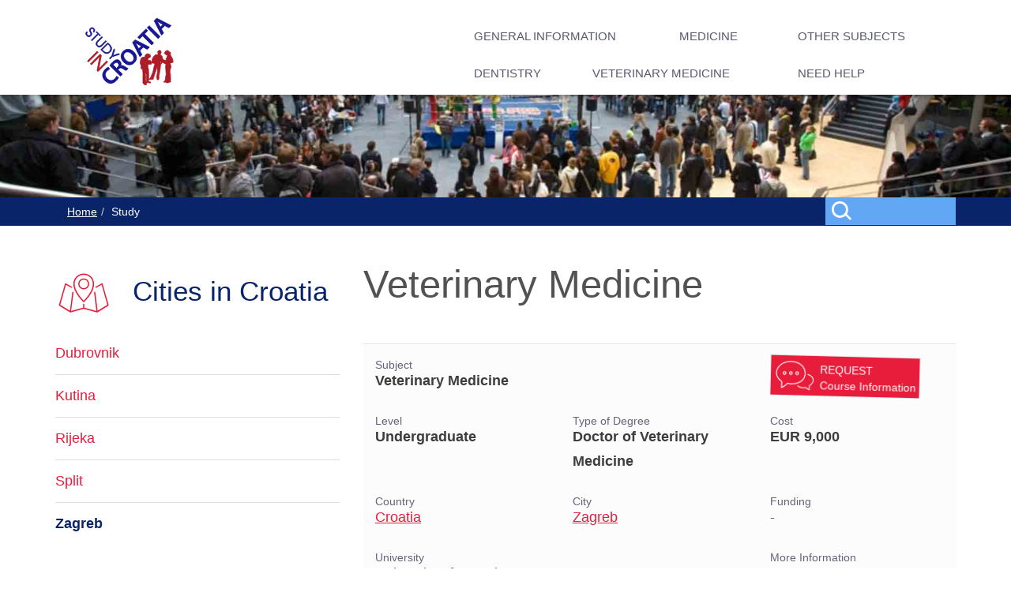

--- FILE ---
content_type: text/html; charset=UTF-8
request_url: https://www.studyincroatia.eu/course/study_in_zagreb/university_of_zagreb/university_of_zagreb_veterinary_medicine.html
body_size: 7131
content:
<!DOCTYPE html><html xmlns="http://www.w3.org/1999/xhtml" xml:lang="en" lang="en" xmlns:fb="http://ogp.me/ns/fb#" class="no-js"><head prefix="og: http://ogp.me/ns# object: http://ogp.me/ns/object#"><title>Veterinary Medicine (ENG) at the University of Zagreb | Study in Croatia</title><meta charset="utf-8"><meta name="HandheldFriendly" content="True"><meta name="MobileOptimized" content="320"><meta name="viewport" content="width=device-width, initial-scale=1.0"/><meta name="description" content="Study in Croatia - Veterinary Medicine programme at the University of Zagreb. All classes are in English. This is a six year degree and is fully EAEVE accredited."/><meta name="keywords" content="Veterinary Medicine, Croatia, Veterinary Medicine, Doctor of Veterinary Medicine"/><meta name="author" content="administrator"/><meta name="distribution" content="global"/><meta name="created" content=""/><meta name="copyright" content="Copyright (c) Study In Croatia"/><meta name="robots" content="all"/><meta name="revisit" content="2 days"/><meta property="og:locale" content="en_GB"/><meta property="og:type" content="article"/><meta property="og:title" content="Veterinary Medicine (ENG) at the University of Zagreb | Study in Croatia"/><meta property="og:description" content="Study in Croatia - Veterinary Medicine programme at the University of Zagreb. All classes are in English. This is a six year degree and is fully EAEVE accredited."/><meta property="og:url" content="https://www.studyincroatia.eu/course/study_in_zagreb/university_of_zagreb/university_of_zagreb_veterinary_medicine.html"/><meta property="og:site_name" content="Study In Croatia"/><meta property="article:section" content="Study"/><meta http-equiv="content-type" content="text/html; charset=UTF-8"><meta http-equiv="pragma" content="no-cache"/><meta http-equiv="expires" content="Sat, 1 Jan 2000 1:00:00 GMT"/><meta http-equiv="content-type" content="text/html; charset=UTF-8"/><meta http-equiv="imagetoolbar" content="false"/><meta http-equiv="cache-control" content="no-cache"/><meta http-equiv="cache-control" content="must-revalidate"/><meta http-equiv="cache-control" content="proxy-revalidate"/><meta name="google-site-verification" content="G4qBoFzqSfqB7Lt6ZwExtggilMpAVP5uhBsALnMgRQk"/><base href=""/><link rel="shortcut icon" href="/images/icons/favicon.ico"/><link rel="icon" type="image/png" sizes="16x16" href="/images/icons/favicon-16x16.png"/><link rel="icon" type="image/png" sizes="32x32" href="/images/icons/favicon-32x32.png"/><link rel="icon" type="image/png" sizes="96x96" href="/images/icons/favicon-96x96.png"/><link rel="icon" type="image/png" sizes="128x128" href="/images/icons/favicon-128x128.png"/><link rel="icon" type="image/png" sizes="196x196" href="/images/icons/favicon-196x196.png"/><link rel="apple-touch-icon-precomposed" type="image/png" sizes="57x57" href="/images/icons/apple-touch-icon-57x57.png"/><link rel="apple-touch-icon-precomposed" type="image/png" sizes="60x60" href="/images/icons/apple-touch-icon-60x60.png"/><link rel="apple-touch-icon-precomposed" type="image/png" sizes="72x72" href="/images/icons/apple-touch-icon-72x72.png"/><link rel="apple-touch-icon-precomposed" type="image/png" sizes="76x76" href="/images/icons/apple-touch-icon-76x76.png"/><link rel="apple-touch-icon-precomposed" type="image/png" sizes="120x120" href="/images/icons/apple-touch-icon-120x120.png"/><link rel="apple-touch-icon-precomposed" type="image/png" sizes="114x114" href="/images/icons/apple-touch-icon-114x114.png"/><link rel="apple-touch-icon-precomposed" type="image/png" sizes="144x144" href="/images/icons/apple-touch-icon-144x144.png"/><link rel="apple-touch-icon-precomposed" type="image/png" sizes="152x152" href="/images/icons/apple-touch-icon-152x152.png"/><meta name="application-name" content="Study in Croatia"/><meta name="msapplication-TileColor" content="#FFFFFF"/><meta name="msapplication-TileImage" content="/images/icons/mstile-144x144.png"/><meta name="msapplication-square70x70logo" content="/images/icons/mstile-70x70.png"/><meta name="msapplication-square150x150logo" content="/images/icons/mstile-150x150.png"/><meta name="msapplication-wide310x150logo" content="/images/icons/mstile-310x150.png"/><meta name="msapplication-square310x310logo" content="/images/icons/mstile-310x310.png"/><link type="text/css" rel="stylesheet" href="/site-load/css/a10,11,12z.do"/><script type="application/ld+json">{
	"@context": "http://schema.org",
	"@type": "Course",
	"courseCode": "SIH8",
	"name": "Veterinary Medicine",
	"description": "Study in Croatia - Veterinary Medicine programme at the University of Zagreb. All classes are in English. This is a six year degree and is fully EAEVE accredited.",
	"provider": "University of Zagreb",
	"educationalCredentialAwarded": "Doctor of Veterinary Medicine",
	"hasCourseInstance": {
		"@type": "CourseInstance",
		"courseMode": "full-time",
		"name": "Veterinary Medicine",
		"location": {
			"@type": "Place",
			"address": "Zagreb"
		},
		"startDate": "2027-09-01 00:00:00",
		"endDate": "2031-07-30",
		"duration": "P4Y",
		"offers": {
			"@type": "Offer",
			"availability": "http://schema.org/InStock",
			"validFrom": "2019-04-18 11:52:37",
			"url": "https://www.studyincroatia.eu/course/study_in_zagreb/university_of_zagreb/university_of_zagreb_veterinary_medicine.html",
			"price": "9000.00",
			"priceCurrency": "EUR"
		}
	}
}</script> <script type="application/ld+json">{
	"@context": "http://schema.org",
	"@type": "WebSite",
	"name": "Study In Croatia",
	"url": "https://www.studyincroatia.eu"
}</script> <script type="application/ld+json">{
	"@context": "http://schema.org",
	"@type": "Organization",
	"name": "A Star Future Ltd",
	"url": "https://www.studyincroatia.eu",
	"sameAs": [
		"https://en-gb.facebook.com/pages/Dutch-Degrees/196261237055480",
		"https://twitter.com/astarfuture"
	],
	"potentialAction": {
		"@type": "SearchAction",
		"target": "https://www.studyincroatia.eu/site-search/{search_term_string}",
		"query-input": "required name=search_term_string"
	},
	"contactPoint": {
		"@type": "ContactPoint",
		"telephone": "+44 (0)20 3946 5320",
		"email": "info@studyincroatia.eu",
		"contactType": "Customer Service"
	}
}</script></head><body class="internal"><div id="preloader-no"></div><div class="layout"><header class="change"><div class="container"><a href="/" class="logo left"><svg role="img" fill="currentColor" class="main-logo-int"><use xlink:href="/images/icons/study-in-croatia-icons.svg#main-logo-int"></use></svg><svg role="img" class="small-logo"><use xlink:href="/images/icons/study-in-croatia-icons.svg#small-logo"></use></svg></a><span class="icon-menu_320 hide bars"><svg role="img"><use xlink:href="/images/icons/study-in-croatia-icons.svg#icon-menu_320"></use></svg></span><span class="icon-menu_768 hide bars"><svg role="img"><use xlink:href="/images/icons/study-in-croatia-icons.svg#icon-menu_768"></use></svg></span><nav class="right"><ul class="list-inline menu-first"><li style="min-width:260px;"><a href="/general_information.html" title="General Information">GENERAL INFORMATION</a></li><li style="min-width:150px;"><a href="/medicine.html" title="Medicine programmes in English in Croatia">MEDICINE</a></li><li style="min-width:200px;"><a href="/subjects.html" title="Subjects">OTHER SUBJECTS</a></li></ul><ul class="list-inline menu-first"><li style="min-width:150px;"><a href="/dentistry.html" title="Dentistry programmes in English in Croatia">DENTISTRY</a></li><li style="min-width:260px;"><a href="/veterinary_medicine.html" title="Study Veterinary Medicine in English at Croatian Universities">VETERINARY MEDICINE</a></li><li style="min-width:150px;"><a href="/need_help.html" title="Contact us">NEED HELP</a></li></ul></nav></div></header><div class="mobile-overlay"></div><main id="page-content"><section id="content-internal-header"></section><section id="content-bread-crumbs" class="breadcrumb-section"><div class="container breadcrumb-co"><div class="row"><div class="col-xs-10 col-md-10"><ol class="breadcrumb"><li><a href="/index.html" title="Information about english speaking universities in Croatia for UK students">Home</a></li><li>Study</li></ol></div><div class="col-xs-2 col-md-2 internal-search-box"><div class="internal-search"><a href="/what_to_study.html" title="Search for course name, subject, university or country"><svg role="img"><use xlink:href="/images/icons/study-in-croatia-icons.svg#internal-search-top"/></svg></a></div></div></div></div></section><section id="content-main" class="container"><div class="row"><div class="col-md-8 col-md-push-4" id="site-content"><h1 class="course-name">Veterinary Medicine</h1> <div class="row course-summary-t"><div class="col-md-8"><p><span class="course-label">Subject</span><strong>Veterinary Medicine</strong></p></div><div class="col-md-4"><div class="course-request-information"><a onclick="window.open('/request_info/university_of_zagreb_veterinary_medicine.html', 'requestInfo', 'toolbar=no,resizable=yes,scrollbars=yes,location=no,status=no,menubar=no,width=800,height=600,left=0,top=0');" href="javascript:void(0);"><svg role="img"><use xlink:href="/images/icons/study-in-croatia-icons.svg#course-request-course-information"/></svg><div>REQUEST <br/>Course Information</div></a></div></div></div><div class="row course-summary"><div class="col-md-4"><p><span class="course-label">Level</span><strong>Undergraduate</strong></p></div><div class="col-md-4"><p><span class="course-label">Type of Degree</span><strong>Doctor of Veterinary Medicine</strong></p></div><div class="col-md-4"><p><span class="course-label">Cost</span><strong>EUR 9,000</strong></p></div></div><div class="row course-summary"><div class="col-md-4"><p><span class="course-label">Country</span><a href="/country/study_in_croatia.html" title="Croatia">Croatia</a></p></div><div class="col-md-4"><p><span class="course-label">City</span><a href="/city/study_in_zagreb.html" title="Zagreb">Zagreb</a></p></div><div class="col-md-4"><p><span class="course-label">Funding</span>-</p></div></div><div class="row course-summary-b"><div class="col-md-8"><p><span class="course-label">University</span><a href="/university/university_of_zagreb.html" title="University of Zagreb">University of Zagreb</a></p></div><div class="col-md-4"><p><span class="course-label">More Information</span>-</p></div></div><br></br><h1>Integrated undergraduate and graduate (IUG) degree programme in veterinary medicine at the University of Zagreb</h1> <p><img class="articleimg" src="/images/universities/Study_in_Croatia_Faculty_of_Vet_Medicine_University_of_Zagreb.jpg" alt="/images/universities/Study_in_Croatia_Faculty_of_Vet_Medicine_University_of_Zagreb.jpg" width="429" height="249"/></p> <p>Since 2016, the Faculty of Veterinary Medicine at the University of Zagreb offers an IUG degree programme in <a title="Study Vet Medicine abroad in English" href="http://astarfuture.co.uk/study_veterinary_medicine_abroad.html">Veterinary Medicine</a> for a small class of 25 students. This is a six-year degree programme and taught entirely in English. Upon successful completion of the course, you will be awarded a Doctor of Veterinary Medicine (DVM).&nbsp; Here we outline the key points that you should know about this undergraduate programme.</p> <h4>Veterinary Medicine education at the University of Zagreb</h4> <p>The <a title="University of Zagreb Croatia" href="http://astarfuture.co.uk/university/university_of_zagreb.html">University of Zagreb</a> has provided veterinary medicine education for almost a century. The Faculty of Veterinary Medicine at the university was founded in 1919 as the School of Veterinary Medicine in Zagreb. In the past 99 years, it is the only higher education institution in the field of veterinary medicine that supplies highly skilled veterinary professionals in Croatia. The move toward providing English education follows the Faculty's ambition to create a more diverse student population and make its veterinary courses more accessible to aspiring students worldwide. <strong><br/></strong></p> <p>The Faculty of Veterinary Medicine at the University of Zagreb is positively evaluated and approved by EAEVE (<a title="he European Association of Establishments for Veterinary Education" href="http://www.eaeve.org/about-eaeve/mission-and-objectives.html">The European Association of Establishments for Veterinary Education</a>) from 2002. This means you can start practising veterinary medicine in Europe immediately after your graduation without taking any extra exam.</p> <p>The main building of the Faculty of Veterinary Medicine is situated at the Vjekoslav Heinzel Street veterinary campus. This is a peaceful oasis in the central eastern part of the city. You will be very close to the city centre where you can find a variety of restaurants, cafes and shopping malls.</p> <p>As a veterinary medicine student at the University of Zagreb, you will have access to a central library which provides a wide range of primary sources in veterinary studies. It contains a large number of periodicals, manuals and textbooks - hence you don't need to budget much for learning materials.</p> <p>Other learning resources are available at the Museum of Veterinary Medicine History (MVMH), Museum of Pathological Anatomy (MPA) and Museum of the Department of Anatomy, Histology and Embryology (<g id="87" data-gr-id="87">MDAHE</g>).</p> <h4>How to Apply for the Veterinary Medicine degree programme at the University of Zagreb</h4> <p>We would be happy to give you more advice about the university, the programme and living in Croatia before you make an application decision. Here is some general information that we hope you will find useful. All applications from the UK and Ireland must be submitted through A Star Future but there is no charge for our services.</p> <h4>Entry requirements</h4> <p>Unlike other central European veterinary medicine degrees, there is currently no entrance exam for admission to the University of Zagreb. This may change in future years but for the time being, assessment is based primarily on academic achievement.</p> <p>You should have A&rsquo; levels of BBB or better including Biology and Chemistry although some flexibility will be possible. Students with the International Baccalaureate will need 32 points with science subjects at Higher Level. Students with BTECs and Access to Higher Education Level 3 qualifications are unlikely to be successful.</p> <p>If you are applying as a mature student or have significant relevant experience, it might be possible to admit you on a different basis but you will still need 3 A&rsquo; levels in order to be eligible to study at a Croatian university.</p> <p>If you have studied outside the United Kingdom you will need to have achieved a result equivalent to at least 65% of the maximum. We can advise on Scottish Highers and Irish Leaving Certificate without difficulty but we can probably work out eligibility for most other school leaving certificates if required.</p> <p>You will also need to be able to prove your level of English if your secondary education has not been in this language or you are not a native speaker.</p> <h4>What information do you need to supply as part of your application?</h4> <ol><li>The completed application form of the university.</li> <li>Copy of your birth certificate.</li> <li>Copy of the photograph page of your passport.</li> <li>Copies of all certificates from GCSE onwards as well as predicted grades if you have not taken your high school leaving diploma (these will need to be translated into Croatian at a later stage in the process.)</li> <li>A motivation letter outlining the reasons you wish to study veterinary medicine.</li> <li>A medical certificate indicating there are no medical grounds why you would not be able to study and qualify as a vet.</li> <li>Proof of financial capacity to pay the fees and associated study costs. This can be a guarantee from a parent, company etc.</li> <li>Proof of payment of the application fee of &euro;50.00. This should be paid directly to the university.</li></ol> <p>We can probably start the application process before you have all of this information collected but you will definitely need to produce all of it before a final decision is made. Please send all information to us so that we can check it has been prepared correctly. There is no fee from us for this service.</p> <h4>Deadlines</h4> <p>For 2019 admissions, there are three windows for admissions. The first two have now passed.The final window opens later in June and will close on 12th July. Candidates will be informed of the result of their application on 19th July. Please <a href="/need_help.html">contact us now</a> if you are interested in applying.</p> <p>We will post details of 2020 admissions process on this website once these are known. This will probably be in October 2019.</p> <h4>Tuition fees</h4> <p>In 2019-2020, tuition fees will be &euro;9,000. These must be paid into the university&rsquo;s bank account in full upon acceptance of your offer. You will not have to pay any additional costs to A Star Future at any time.</p> <p>There is no possibility of spreading the payments in the first year but this might be an option from the second year onwards.</p> <p><strong>Charlotte Stiles</strong>, a veterinary medicine student at the University of Zagreb, has shared her story on this site. Read Charlotte's testimonial to find out why she chose the university and what she has learned in her first year.</p></div><div class="col-md-4 col-md-pull-8"><div class="row menu-second-head"><div class="col-xs-4 col-sm-3"><i class="page-icon"><svg role="img"><use xlink:href="/images/icons/study-in-croatia-icons.svg#home-city"/></svg></i></div><div class="col-xs-8 col-sm-9"><div class="page-subhead">Cities in Croatia</div></div></div><div class="row"><div class="col-xs-12"><ul class="menu-second"><li><a href="/city/study_in_dubrovnik.html" title="Study in Study in the city of Dubrovnik">Dubrovnik</a></li><li><a href="/city/study_in_kutina.html" title="Study in Study in the city of Kutina">Kutina</a></li><li><a href="/city/study_in_rijeka.html" title="Study in Study in the city of Rijeka">Rijeka</a></li><li><a href="/city/study_in_split.html" title="Study in Study in the city of Split">Split</a></li><li class='active last'><a href="/city/study_in_zagreb.html" title="Study in Study in the city of Zagreb">Zagreb</a></li></ul></div></div></div></div></section><section id="bottom" class="bottom-section"><div class="container"><div class="row"><div class="col-lg-7"><article class="left"><h4>About Study In Croatia</h4><p>StudyInCroatia.eu is an information service designed to assist British and Irish students in pursuing their university education in Croatia.</p><p>We have extensive knowledge of English-taught degrees in Croatia and we also work with careers advisory services.</p><p>StudyInCroatia.eu is owned by A Star Future Ltd and is not affiliated with the Government of Croatia.</p></article><article class="left" id="footer-tweet"><h5>LATEST TWEET</h5></article></div><div class="col-lg-5"><article class="left"><ul><li><h6>EMAIL</h6><a href="mailto:info@studyincroatia.eu" title="Contact us by email" target="_blank">info@studyincroatia.eu</a><div class="clearfix"></div></li><li><br/><h6>PHONE</h6><p>+44 (0)7780 503231</p></li><li><h6>WHATSAPP</h6><p>+44 (0)7780 503231</p></li></ul></article></div></div></div></section></main></div><footer class='footer-main center'><div class="container"><div class="row"><div class="col-xs-8 pull-left text-left height2"><ul class="list-inline"><li><a href="/index.html" title="Study in Holland - Advice and Information">Home</a></li> <li><a href="/news.html" title="Study in Holland News">News</a></li> <li><a href="/about_us.html" title="About Study in Holland">About Us</a></li> <li><a href="/events.html" title="Study in Holland Events">Events</a></li> <li><a href="/need_help.html" title="Contact Study in Holland">Contact Us</a></li> <li><a href="/terms_and_conditions.html" title="Terms and Conditions Study in Holland Website">Terms and Conditions</a></li><li><a href="/privacy_policy.html" title="Privacy Policy">Privacy Policy</a></li></ul></div><div class="col-xs-4 text-right"><ul class="social-list list-inline"><li><a href="https://en-gb.facebook.com/pages/Dutch-Degrees/196261237055480" title="Study in Croatia on Facebook" target="_blank"><svg role="img" fill="currentColor"><use xlink:href="/images/icons/study-in-croatia-icons.svg#face-icon"></use></svg></a></li><li><a href="https://twitter.com/astarfuture" title="Study in Croatia on Twitter" target="_blank"><svg role="img" fill="currentColor"><use xlink:href="/images/icons/study-in-croatia-icons.svg#twitter-icon"></use></svg></a></li></ul></div></div><div class="row"><div class="col-xs-10 pull-left text-left"><p>2026 &copy; A Star Future Ltd. Registered in England &amp; Wales No. 05698000</p></div><div class="col-xs-2 pull-right text-right"><p><a class="delivered" href="http://www.soficus.com" title="SOFICUS - Bespoke software solutions developer based in Newcastle. Websites, web applications, mobile, VR and AR." target="_blank">Crafted by Soficus</a></p></div></div></div></footer><a id="top" href="#subheader"><span><svg role="img" fill="currentColor"><use xlink:href="/images/icons/study-in-croatia-icons.svg#back-top"></use></svg></span></a><script type="text/javascript" language="JavaScript" src="/site-load/js/a10,12,14,22,27,25,29,28z.do"></script><script type="text/javascript">function setCookie() {
var cname="cookieaccept", cs="";
var currtime=new Date(), ct=currtime.getTime()+(86400000*365);
var newtime=new Date(ct);
cs=cname+ "=" +escape('consent:yes')+ ";expires=" +newtime.toGMTString()+";path=/"; document.cookie=cs;
}</script><div class="consent-outer"><div class="container"><div class="row"><div class="consent"><div class="col-md-10"><p>We use cookies to store information on your computer. By using this Site, you consent to the placement of these cookies. <a href="/privacy_policy.html#cookie-settings" title="How to adjust your cookie settings">Learn more</a></p></div><div class="col-md-2"><p><a href="" onclick="javascript:setCookie();"><strong>ACCEPT</strong></a></p></div></div></div></div></div><script async src=https://www.googletagmanager.com/gtag/js?id=G-87VHH9T390></script><script>window.dataLayer = window.dataLayer || []; function gtag(){dataLayer.push(arguments);} gtag('js', new Date()); gtag('config', 'G-87VHH9T390');</script><noscript>Oops it looks like your browser does not support JavaScript or JavaScript is disabled!</noscript><div class="hidden"><p>Powered by ContentBox CMS 6.23.1</p><p>Copyright (c) 2002-2026 <a href="http://www.soficus.com/" title="Bespoke software development of web and mobile applications">Soficus</a></p></div></body></html>

--- FILE ---
content_type: image/svg+xml
request_url: https://www.studyincroatia.eu/images/icons/study-in-croatia-icons.svg
body_size: 16737
content:
<!--
  ~ ================================================================================
  ~                                SOFTWARE LICENCE
  ~ ================================================================================
  ~ Use of this system/code is subject to licence terms as outlined in LICENCE.TXT
  ~ file, which is distributed with the copy of this system. Any modification
  ~ or distribution and/or use of this source code or pieces of it in any other
  ~ system is prohibited without written permission explicitly granted by Soficus Ltd.
  ~
  ~ Soficus Ltd
  ~ Suite 8, Centre for Advanced Industry
  ~ Coble Dene, Royal Quays
  ~ North Shields
  ~ NE29 6DE
  ~ United Kingdom
  ~
  ~ Web:   http://www.soficus.co.uk
  ~        http://www.soficus.com
  ~
  ~ Email: info@soficus.co.uk
  ~        info@soficus.com
  ~
  ~ Tel: +44 (0) 191 645 0605
  ~ Tel: +44 (0) 191 296 6186
  ~ Fax: +44 (0) 191 247 8130
  ~
  ~                         Copyright (c) 2004-2016 Soficus Ltd.
  ~                              All rights reserved.
  ~ ================================================================================
  -->

<svg xmlns="http://www.w3.org/2000/svg" style="display: none;">

    <symbol id="main-logo">
        <title>main-logo</title>
        <g  x="0px" y="0px" width="220px" height="200px" transform="translate(88,17) scale(0.75)">

            <polygon fill="#FFFFFF" points="295,-36 28.3,235.9 -140,69.1 -140,-36 " opacity="0.7"/>

            <path fill="#171796" stroke="#171796" stroke-width="2" d="M-33.1,49.8c-1.6,1.6-3.6,2.5-5.8,2.4c-2.2,0-4.1-0.8-5.8-2.5c-1.7-1.7-2.6-3.7-2.7-6c-0.1-2.2,0.7-4.2,2.4-6
		l2.1,2.1c-1.2,1.2-1.7,2.5-1.7,4c0,1.5,0.7,2.8,1.8,4c1,1,2.3,1.5,3.8,1.5c1.5,0,2.8-0.5,3.8-1.5c1.6-1.6,2-3.6,1.1-6
		c-0.9-2.1-1.9-4.1-2.8-6.2c-0.7-2.5,0-4.9,2.2-7c1.4-1.4,3.1-2,5.1-1.8c1.9,0.2,3.6,1,5,2.4c1.5,1.5,2.3,3.3,2.3,5.3
		c0,2-0.7,3.8-2.2,5.3l-1.9-1.9c0.7-0.9,1.1-1.9,1.3-3c0.2-1.3-0.1-2.3-0.7-3.1c-0.3-0.4-0.6-0.7-0.9-1c-0.8-0.8-1.8-1.2-3.1-1.3
		c-1.3,0-2.3,0.3-3,1.1c-1.1,1.1-1.6,2.3-1.6,3.6c0.1,1,0.4,2.1,1.2,3.5c0.6,1.2,1.2,2.4,1.9,3.5c0.5,1,0.6,2.2,0.5,3.5
		c-0.1,1.3-0.5,2.4-1.2,3.4C-32.3,48.9-32.7,49.4-33.1,49.8z"/>
            <polygon fill="#171796" stroke="#171796" stroke-width="2" points="-7.7,50.4 -12.2,45.9 -30.1,63.9 -32,61.9 -14.1,44 -18.6,39.5 -16.8,37.8 -6,48.6 "/>
            <path fill="#171796" stroke="#171796" stroke-width="2" d="M-1.8,77.8c-2.1,2.1-4.4,3.3-6.9,3.5c-2.7,0.3-5.1-0.6-7.1-2.7c-2-2-2.9-4.2-2.8-6.8c0.1-2.5,1.1-4.7,3.1-6.7
		l13.1-13.1l1.9,1.9l-13,13c-1.4,1.4-2.2,3.1-2.4,4.8c-0.2,1.9,0.5,3.6,1.9,5c1.5,1.5,3.3,2.1,5.3,1.8c1.8-0.3,3.5-1.2,5-2.7
		L8.8,63.4l1.9,1.9L-1.8,77.8z"/>
            <path fill="#171796" stroke="#171796" stroke-width="2" d="M18.9,93.5c2.6-2.6,3.7-5.5,3.4-8.8c-0.3-3.1-1.7-6-4.4-8.6l-3.3-3.3L-1.4,88.8l3,3c2.8,2.8,5.6,4.4,8.5,4.9
		C13.3,97.2,16.3,96.2,18.9,93.5z M20.9,95.5c-2.8,2.8-6.1,4.1-9.9,4c-3.7-0.1-7-1.6-9.8-4.4l-6.3-6.3l19.6-19.6l5.3,5.3
		c3.2,3.2,5,6.7,5.3,10.4C25.4,88.7,24,92.3,20.9,95.5z"/>
            <polygon fill="#171796" stroke="#171796" stroke-width="2" points="47.4,102 27.5,108.3 20.9,114.9 19,112.9 25.6,106.3 31.9,86.5 34,88.6 28.6,105.3 45.2,99.8"/>

            <rect fill="#AE1C28" stroke="#AE1C28" stroke-width="2" x="-47.1" y="106.4" transform="matrix(0.7073 -0.7069 0.7069 0.7073 -84.6516 12.0703)"  width="38.8" height="3.8"/>
            <polygon fill="#AE1C28" stroke="#AE1C28" stroke-width="2" points="-13.1,150.2 -15.8,147.6 -7.9,107.4 -31.9,131.4 -34.6,128.8 -7.3,101.4 -3.6,105.1 -11.1,142.8 11.5,120.2 14.2,122.9 "/>

            <path fill="#AE1C28" stroke="#AE1C28" stroke-width="2" d="M144.3,107.1c-0.4,0.3-0.6,0.5-0.8,0.8l-0.4,0.5l-0.1,0.6l-0.4,0.2l-0.1,0.7l-0.4,0.2l-0.1,0.6l-0.5,0.4v0.3
		l-0.3,0.2l-0.1,0.5l-0.4,0.2l-0.1,0.5l-0.3,0.2l-0.1,0.6l-0.3,0.2l-0.1,0.6l-0.2,0.6l-0.2,2.2l-0.2,0.4l-0.2,0.6l-0.2,0.5l-0.1,0.4
		l-0.1,0.4l-0.2,0.5v0.8l0.2,1.5l0.2,0.5l0.2,0.6l0.3,0.5l0.1,0.3l0.2,0.5l0.2,0.5l0.4,0.3l0.7,0.8l0.7,0.1l0.4,0.1l0.2,0.3l0.7,0.2
		l2.9,0.3l0.2,0.5l0.1,0.6c0.1,0.3,0.4,1.4,0.2,2c-0.2,0.2-0.5,0.9-0.5,1.2l0.1,0.6l-0.1,1.2l-0.4,0.2l-0.2,0.8l-0.4,1.1l-0.2,0.5
		l-0.2,1.1l-0.1,0.3l-0.1,0.4l-0.2,1.2l-0.1,0.4l-0.1,0.4l-0.1,0.5l-0.1,0.6l-0.1,0.4l-0.3,1.3l-0.2,0.6l-0.2,1.2l-0.1,0.5l-0.1,0.4
		l-0.1,0.8l-0.1,0.8l-0.1,0.3l-0.1,0.4l-0.1,0.8l-0.1,0.6l-0.1,0.3l-0.1,0.3l-0.1,0.7l-0.1,0.5l-0.1,0.9c0,0-0.6,0.4-0.7,0.5
		c-0.2,0.3-0.1,0.6-0.2,0.9l-0.1,0.7l-0.2,0.5l-0.3,0.2v0.4l-0.2,0.5l-0.5,0.8l-0.4,0.2v0.3l-0.2,0.3l-0.3,1.1l-0.3,1.1l-0.4,0.3
		l-0.1,0.8c-0.4,0.5-0.3,0.9-0.5,1.2l-0.2,0.5l-0.2,0.7l-0.2,0.5l-0.2,0.9v0.5l-0.4,0.4l-0.5,0.6l-0.1,0.4l-0.6,0.5
		c-0.3,0.2-0.1,0.5-0.2,0.8l-0.1,0.7l-0.2,0.5l-0.4,0.3l-0.9,1.1h-0.3l-0.4,0.2l-1.2,0.2c-0.4,0.4-0.5,0.8-0.8,1.1
		c0.4,0.7,1.1,1.3,1.9,1.3c0.2,0.2,0.7,0,1.1,0.1l1.1,0.2l0.7-0.1l1.9-0.2l0.4-0.4l0.7-0.1l0.5-0.2l1.3-0.1c1,0,2-0.1,2.8-0.1
		c0.1-0.2,0.2-0.2,0.2-0.5l0.1-0.7l-0.1-0.7c-0.1-0.3-0.5-0.7-0.4-1.3c0.1-0.3,0.5-0.8,0.7-1.1l0.4-1.6l0.2-0.4l0.5-0.3l0.2-0.7
		l0.2-0.7l0.2-0.6l0.1-0.5l0.1-0.7l0.1-0.8l0.2-0.5l0.1-0.4l0.3-0.2l0.2-0.8l0.4-1.1l0.3-0.4V157l0.1-0.4l0.2-0.5l0.2-0.7l0.4-0.4
		v-0.3l0.1-0.4l0.2-0.5l0.2-0.7l0.2-0.3l0.2-0.6l0.2-0.5l0.1-0.3l0.2-0.6l0.2-0.6l0.1-0.4l0.2-0.5l0.2-0.8l0.4-0.4l0.2-1.2l0.2-0.6
		l0.1-0.3l0.2-0.5l0.2-0.8l0.3-0.4v-0.5l0.1-0.4l0.1-0.4l0.4-0.9l0.2-0.4l0.2-0.7l0.2-0.5l0.2-0.8l0.2-0.3l0.2-0.8l0.2-0.5
		c0.3-0.5,0.1-0.7,0.7-0.8c0.4,0.5,0.2,1.5,0.2,2.2l0.1,5.4c0.5,1.7,0.2,3.7,0.2,5.7v1.3c0.1,0.2,0.4,0.5,0.2,0.9l-0.2,0.5l-0.4,1.4
		l-0.5,0.4l-0.1,0.3l-0.3,1.3l-0.2,0.7l-0.1,0.8l-0.1,0.8l-0.1,0.5l-0.1,0.6l-0.1,0.9l-0.1,0.8c-0.1,0.4-0.6,1.4-0.4,2.1l0.2,0.6
		c0.3,0.5,0.1,0.7,0.1,1.2c-0.6,0.3-0.7,0.4-0.7,1.3c0.3,0.3,0.1,0.4,0.2,0.8l0.1,0.5l0.2,0.4l0.6,0.5l0.1,0.5l0.2,0.6l0.1,0.7v1.2
		l0.6,0.5l0.4,0.4l0.4,0.2h0.4c1.1,0.4,2.9-0.2,3.2-1.1v-2.2l-0.1-0.5l0.2-0.6l0.5-0.3c0.2-0.6-0.1-1,0-1.2c0.4-0.4,0.6-0.1,0.7-0.9
		l-0.2-0.6l-0.5-0.2l-0.2-0.3c-0.4-0.2-0.7,0-0.8-0.2v-0.9l0.1-0.5l0.2-0.5l0.1-0.5l0.1-0.5l0.2-0.5l0.2-0.9l0.2-0.5l0.2-0.7
		l0.2-0.6l0.2-1.8l0.2-0.6l0.2-1.3l0.1-0.5l0.1-0.5l0.2-2.5l0.1-0.5l0.1-0.5l0.1-0.7l0.2-1.2l0.5-2l0.1-0.4l0.1-0.7l0.1-0.8l0.1-0.5
		l0.1-0.6l0.1-0.8l0.1-0.9l0.1-0.5l0.1-0.6l0.1-1.2l0.1-1.1l0.1-0.6l0.1-0.8l0.2-6.3l0.1-0.3l0.1-0.9c0.4-0.1,0.4-0.3,0.7-0.5h0.3
		c0.2-0.1,1.4-0.7,1.5-0.8l0.3-0.5v-0.5l0.2-0.6l0.4-0.6l0.3-0.2l0.1-0.5l0.5-0.4l0.4-0.5l0.1-0.6l0.4-0.4l0.1-0.8l0.4-1.3v-2.5
		l-0.4-1.3l1.1-0.1c0.2-0.3,0.6-0.3,0.7-0.8c-0.2-0.2-0.3-0.5-0.5-0.7l-0.2-0.4l-0.2-1.1l-0.5-1.4l-0.1-0.4l-0.1-0.4l-0.2-1.3
		l-0.2-0.6l-0.2-1.1l-0.2-0.5l-0.1-0.5l-0.1-0.7l-0.1-0.5l-0.2-0.5l-0.8-0.8l-0.7-0.6l-0.5-0.3l-0.5-0.4l-0.5-0.1l-0.2-0.3l-0.7-0.2
		l-0.2-0.3l-0.5-0.4l-0.5-0.1L162,104v-1.3l0.2-0.6l0.1-0.5l0.6-0.4V101l0.1-0.4l0.4-1.3l0.4-0.7l0.2-0.5l0.2-0.3l0.1-0.5
		c0.2-0.3,0.4-1.6,0.2-2l-0.1-0.4l-0.1-0.5l-0.4-0.7l-0.1-0.4l-0.6-0.5v-0.4l-0.2-0.5l-0.2-0.5c-0.2-0.2-0.5-0.1-0.7-0.2
		c-0.2-0.2-0.3-0.3-0.5-0.5c-1,0-1.7,0.1-2.5,0.2c-0.5,0.1-0.6-0.3-0.9,0c-0.3,0.1-0.3,0.1-0.5,0.2l-0.4,0.2l-0.1,0.3l-0.6,0.5
		c-0.4,0.1-0.4,0.4-0.5,0.6l-0.4,0.2l-0.2,0.4l-0.4,0.5v0.5l-0.1,1.9c-0.1,0.2-0.4,0.7-0.2,1.2l0.2,0.5l0.5,0.4l0.1,0.9l0.5,0.4
		l-0.1,0.9l0.1,0.5l0.4,0.2v0.8c-0.2,0.1-0.5,0.3-0.6,0.5l-0.5-0.2c-0.6-0.3-1,0.2-1.3,0.4l-0.5,0.3h-2.1l-0.6,0.1l-0.8-0.1
		l-0.2-0.3h-0.6c-0.4-0.1-0.6-0.1-1.1,0l-0.5,0.7l-0.2,0.5l-0.4,0.6l-0.1,0.5c-0.1,0.1-0.5,0.6-0.6,0.7c-0.3,0.3-0.8,0.1-1.2,0.2
		l-0.6,0.6C144.8,107,144.6,107,144.3,107.1 M164.9,119.1l0.2,0.7l0.3,0.2l0.1,0.9l0.1,0.3c0.2,0.3-0.2,1.3-0.2,1.5v1.1
		c-0.2,0.7-0.4,1.6-0.5,2.6c-0.5,0.3-0.2,0.8-1.1,0.8l-0.4-0.1c-0.2-0.4-0.1-0.5-0.2-0.8l-0.1-0.7c-0.2-0.3-0.6-1.8-0.5-2.3l0.2-0.6
		l0.4-0.9l0.4-0.4l0.1-0.8l0.2-0.5l0.4-1.1H164.9z"/>

            <path fill="#AE1C28" stroke="#AE1C28" stroke-width="2" d="M190.2,101.7l0.2-0.1c0-0.1,0-0.3,0.1-0.4l0.1-0.2l0.1-0.2l0.1-0.1l0.1-0.1l0.1-0.1l0.1-0.5v-1.8l-0.1-0.2
		l-0.1-0.1l-0.1-0.2l-0.1-0.1l-0.1-0.1c0-0.1,0-0.3-0.1-0.4l-0.1-0.2l-0.1-0.1l-0.2-0.2v-0.1l-0.1-0.2l-0.1-0.1v-0.1l-0.1-0.1h-0.1
		l-0.1-0.1h-0.1l-0.2-0.3h-0.1l-0.1-0.1l-0.4-0.1l-0.1-0.1c-0.1-0.1-0.2-0.1-0.4-0.2l-0.3-0.1l-0.2-0.1l-0.5-0.2c0,0,0-0.1-0.1-0.1
		h-0.1l-0.2-0.2h-0.1l-0.1-0.1h-0.1l-0.2-0.2l-0.1-0.1v-0.1c-0.1,0-0.1-0.1-0.2-0.1l-0.1-0.2l-0.1-0.1c0-0.1,0-0.1-0.1-0.2l-0.3-0.2
		V93c0,0-0.1,0-0.1-0.1v-0.1l-0.2-0.2l-0.5-0.6h-0.1c0,0,0-0.1-0.1-0.1l-0.2-0.1l-0.1-0.1l-0.2-0.3h-0.1l-0.1-0.1l-0.2-0.1l-0.4-0.2
		c-0.2-0.2-1.3-0.3-1.6-0.2L181,91l-0.2,0.1l-0.2,0.1l-0.2,0.1l-0.2,0.1l-0.4,0.1l-0.2,0.1l-0.2,0.1l-0.1,0.1c0,0,0,0.1-0.1,0.1
		l-0.4,0.1l-0.5,0.2l-0.2,0.3l-0.2,0.1l-0.1,0.1h-0.1c-0.1,0.1-0.2,0.2-0.2,0.4h-0.1L177,93v0.1c0,0-0.1,0-0.1,0.1l-0.1,0.3
		l-0.3,0.2l-0.1,0.4l-0.8,0.7V95c-0.1,0.1-0.2,0.1-0.2,0.2c0,0.1,0,0.2-0.1,0.2l-0.3,0.2c-0.1,0.2-0.1,0.4-0.2,0.5
		c-0.1,0-0.1,0.1-0.2,0.1v0.1l-0.1,0.1l-0.1,0.2c-0.1,0.2-0.1,0.3-0.1,0.5l-0.1,0.3l-0.1,0.2l-0.1,0.3c-0.1,0.2,0.1,1,0.1,1.1
		l0.1,0.4l0.1,0.2l0.1,0.2l0.1,0.1l0.1,0.1c0.1,0,0.1,0.1,0.2,0.1l0.1,0.4l0.2,0.1c0.1,0.2,0.3,0.3,0.4,0.5h0.1l0.1,0.1h0.2l0.2,0.1
		l0.2,0.2h0.1l0.1,0.1c0.2,0.2,0.4,0.2,0.8,0.2c0.1-0.2,0.2-0.5,0.2-0.7h0.2c0.2,0.1,0.3,0.7,0.4,0.9l0.1,0.5c0.1,0.3,0,0.4,0.2,0.6
		c0.1,0.1,0.1,0.1,0.2,0.2c0.3,0,0.4-0.1,0.7-0.2l0.4,0.4v0.1l0.1,0.1l0.2,0.2v0.1l0.3,0.4h0.4c0.1,0.1,0.3,0.2,0.4,0.3
		c0.1,0.1,0.1,0.2,0.2,0.2h0.1l0.1,0.1c0.1,0.1,0.4,0.2,0.5,0.1c0.3,0,0.6,0,0.8,0.1c0,0.5-0.3,0.3-0.5,0.5
		c-0.2,0.2-0.2,0.4-0.4,0.6l-0.2,0.1v0.1c0,0-0.1,0-0.1,0.1v0.1l-0.1,0.1l-0.1,0.5l-0.1,0.4l-0.1,0.7c-0.1,0.4-0.1,0.8-0.1,1.3
		l-0.1,0.2L181,110l-0.1,0.2l-0.1,0.1l-0.1,0.1c-0.1,0.1-0.1,0.1-0.1,0.2l-0.2,0.1l-0.1,0.5c0,0-0.1,0-0.1,0.1v0.1l-0.2,0.1v0.1
		l-0.1,0.1v0.1l-0.1,0.4l-0.2,0.1l-0.1,0.2l-0.1,0.1l-0.1,0.1l-0.1,0.2l-0.1,0.2l-0.1,0.1l-0.2,0.1v0.1c0,0-0.1,0-0.1,0.1l-0.1,0.6
		l-0.1,0.1l-0.1,0.2c-0.1,0.1-0.1,0.2-0.1,0.2l-0.1,0.2c-0.1,0.2-0.1,1.2,0,1.3c0,0,0.1,0,0.1,0.1v0.1l0.1,0.1v0.1l0.1,0.1l0.1,0.2
		l0.4,0.4v0.1l0.4,0.3c0.1,0.1,0,0.1,0.1,0.2c0,0.3,0,0.4-0.1,0.6l-0.3,0.1l-1-0.1l-0.4,0.1l-0.2,0.1l-0.2,0.1l-0.2,0.1l-1.1,0.1
		l-0.4-0.1l-0.2-0.1l-0.2-0.1l-0.4-0.1l-0.4-0.1l-0.2-0.1l-0.1-0.1l-0.4-0.1l-0.1-0.1l-0.3-0.1l-0.4-0.1l-0.8-0.1l-0.7-0.1l-0.3-0.1
		l-0.1-0.1l-0.3-0.1l-0.1-0.1l-0.2-0.1l-0.5-0.1l-0.1-0.1l-0.1-0.1l-0.1-0.1c-0.1-0.1-0.3-0.1-0.5-0.1l-0.5-0.1l-0.1-0.1l-0.1-0.1
		h-0.1l-0.1-0.1l-0.1-0.1h-0.1l-0.3-0.1c-0.3-0.1-0.8-0.1-1.2-0.1c-0.3,0-0.8-0.1-1,0h-0.4c-0.1,0.1-0.2,0.2-0.2,0.2v0.1l-0.1,0.1
		v0.1l-0.2,0.1v0.1l-0.1,0.1c0,0.1,0,0.2-0.1,0.2l-0.2,0.2c-0.8,0-1.5-0.1-2.2-0.3l-0.8-0.1c-0.2-0.1-0.9-0.5-1.1-0.3
		c-0.1,0.1-0.1,0.8,0,1l0.1,0.1v0.1l0.1,0.2l0.1,0.2l0.2,0.6l0.2,0.2v0.1l0.8,0.8v0.1l0.3,0.2c0,0.1,0,0.2,0.1,0.3
		c0.1,0.2,0.3,0.3,0.4,0.5c0.2,0.1,0.3,0.3,0.5,0.4l0.5,0.2l0.2,0.2l0.2,0.1l0.4,0.1l0.1,0.2h0.1l0.1,0.1h0.1l0.1,0.1l0.4,0.1
		l0.1,0.1h0.1c0.1,0.1,0.1,0.2,0.2,0.2h0.1l0.1,0.1h0.1l0.1,0.1l0.1,0.2c0.1,0,0.1,0,0.2,0.1l0.1,0.1h0.2l0.2,0.1l0.1,0.1l0.1,0.1
		l0.1,0.2h0.1l0.1,0.1h0.1c0.1,0.1,0.2,0.1,0.4,0.1l0.2,0.3l0.2,0.1l0.1,0.1l0.4,0.1c0.1,0.1,0.1,0.2,0.2,0.2h0.1l0.1,0.1h0.1
		l0.1,0.1l0.2,0.1l0.1,0.1h0.1l0.2,0.2l0.4,0.1l0.1,0.1h0.1l0.1,0.2h0.1l0.1,0.1l0.4,0.1l0.1,0.1l0.1,0.1h0.1l0.1,0.1h0.1l0.2,0.1
		l0.2,0.1l0.2,0.1c0,0.1,0.1,0.1,0.1,0.2l0.2,0.1l0.7,0.3l0.1,0.1h0.1l0.1,0.1h0.1l0.2,0.1l0.2,0.1l0.2,0.1c0,0.1,0.1,0.1,0.1,0.2
		h0.1l0.1,0.1c0.2,0.1,0.4,0.2,0.6,0.2l0.2,0.2h0.1l0.1,0.1l0.3,0.1l0.1,0.1h0.1l0.1,0.1h0.1l0.4,0.1l0.2-0.2V129l0.1-0.1
		c0.1,0,0.1-0.1,0.2-0.1l0.1-0.1v-0.1l0.4-0.3c0.2,0,0.3,0,0.4,0.1c0.1,0.4,0.1,1-0.1,1.4v1.1c-0.1,0.3-0.2,0.7-0.2,1v0.4l-0.1,0.2
		l-0.1,0.2l-0.1,0.2l-0.1,0.4l-0.1,0.1l-0.1,0.1v0.2l-0.1,0.3v0.5v2.8c-0.1,0.2-0.1,1.3-0.1,1.6l0.1,1.1l0.1,0.5l0.1,0.7l0.1,1.7
		l0.1,1.1c0.2,0.4,0,0.9,0.1,1.3l0.1,1.6c0.1,0.5,0.2,1.1,0.3,1.6v0.6l0.1,0.5c0,0.6-0.1,1.3,0.1,1.8c0,0.5,0,1-0.1,1.5l0.1,0.7
		l0.1,0.4l0.1,0.4c0.2,0.7,0.6,2,0.3,3v0.7l-0.4,1.5c0,0.3,0,0.7-0.1,1l-0.1,0.5l-0.1,0.4l-0.1,0.2l-0.1,0.4l-0.1,0.4l-0.2,1.3v0.6
		l-0.1,0.7c-0.2,0.6-0.2,1.4-0.4,2l-0.1,2.3l-0.1,0.4l-0.1,0.4c-0.1,0.3-0.2,0.7-0.3,1v0.4l-0.1,1l-0.1,0.2l-0.1,0.4l-0.1,0.2
		l-0.1,0.3l-0.1,0.5c-0.2,0.6,0,1.7-0.3,2.1l-0.2,0.1v0.2c-0.1,0.1-0.1,0.4-0.2,0.4h-0.1l-0.1,0.1l-0.2,0.1l-0.1,0.1
		c-0.1,0.1-0.2,0.1-0.2,0.1c-0.2,0.1-0.4,0.1-0.5,0.2l-0.4,0.1l-0.2,0.1l-0.2,0.1l-0.1,0.2h-0.1l-0.1,0.1h-0.1l-0.2,0.2l-0.1,0.1
		v0.1l-0.1,0.1v0.1l-0.2,0.2v0.1l-0.1,0.1l-0.1,0.2c-0.1,0.5,0,0.6,0.3,0.8l0.1,0.1h0.1c0.1,0.1,0.1,0.1,0.2,0.1l0.2,0.1h0.2
		l0.9,0.1l0.7-0.1l0.5-0.1c0.3-0.1,0.7-0.2,1-0.2h0.4l0.4-0.1c0.3-0.1,0.8-0.3,1-0.5c0.4,0,0.5,0.1,0.7,0.1c0,0.1,0.1,0.2,0.1,0.4
		c0,0.1-0.2,0.5-0.1,0.8l0.1,0.1l0.1,0.1c0.1,0.2,0.2,0.3,0.4,0.4l0.1,0.1h0.1c0,0,0,0.1,0.1,0.1l0.3,0.1l0.1,0.1l1,0.1
		c0.2,0.1,1.5,0.1,1.8,0.1l0.8-0.1l0.4-0.1l0.4-0.2c0.1-0.1,0.2-0.1,0.4-0.1l0.1-0.1l0.4-0.1l1-0.1l0.2-0.1l0.1-0.1l0.3-0.1l0.1-0.1
		l0.8-0.2l0.2-0.1l0.2-0.1l0.2-0.1l0.2-0.1l0.2-0.1l1.4-0.2l0.2-0.1l0.2-0.1l0.2-0.1l0.2-0.1l0.2-1.3l-0.1-0.3l-0.1-2.7l0.1-0.5
		l0.1-0.2c0.1-0.2,0.2-2.6,0.2-2.6l-0.1-1.7l-0.1-1.6l-0.1-1v-0.7l-0.1-1.9l-0.2-6l-0.1-0.8l-0.1-0.5c-0.2-0.6-0.2-1.3-0.4-1.9
		c0-0.3,0-0.6-0.1-1l-0.1-0.2l-0.2-0.4l-0.1-0.1c0-0.2,0-0.3-0.1-0.5c-0.1-0.3-0.3-1-0.2-1.4l0.1-0.5l0.1-0.5c0.2-0.5,0.1-1.3,0.1-2
		v-1.5l0.1-0.5l0.1-0.4c0.1-0.4,0.2-0.9,0.3-1.3v-0.5l0.1-0.5l0.1-0.5l0.1-0.2l0.1-0.3l0.1-0.5l0.1-0.4l0.1-0.3l0.1-0.4l0.1-0.2
		l0.1-0.2l0.1-0.2l0.1-0.1l0.2-0.8l0.1-0.2l0.1-0.2l0.1-0.2l0.1-0.1l0.1-0.3l0.1-0.7l0.1-0.8l0.1-0.2l0.1-0.2l0.1-0.6l0.1-0.2
		l-0.2-2.2l-0.3-0.4v-0.1l-0.1-0.1v-0.1l-0.1-0.1c-0.1-0.2-0.1-0.4-0.2-0.5l-0.1-0.1l-0.1-0.2l-0.1-0.4l-0.1-1l-0.1-0.1l-0.1-0.3
		l-0.2-0.1l-0.1-0.6l-0.1-0.4l-0.1-0.2l-0.1-0.2l-0.1-0.5c-0.2-0.3-0.7-1.6-0.3-2c0.1-0.4,0.3-0.2,0.6-0.4l0.1-0.1
		c0,0,0-0.1,0.1-0.1c0.1,0,0.2,0,0.2-0.1c0.2-0.1,0.5-0.1,0.7-0.2l0.4-0.1l0.2-0.1l0.4-0.1l0.8-0.1l0.2-0.1l0.2-0.1l0.2-0.1l0.1-0.1
		l0.3-0.1l0.2-0.1l0.9-0.1l0.3-0.1l0.5-0.2c0.1-0.1,0.2-0.1,0.3-0.1l0.2-0.1l0.2-0.1l0.1-0.1l0.1-0.1c0-0.1,0.1-0.1,0.1-0.2h0.1
		l0.4-0.4v-0.1l0.1-0.4c0.2-0.3,0-1.5-0.1-1.8l-0.1-0.2l-0.1-0.4l-0.1-0.3l-0.1-0.2l-0.1-0.2l-0.1-0.1l-0.1-0.2l-0.1-0.2l-0.1-0.3
		L198,119l-0.1-0.3l-0.1-0.4l-0.1-0.2l-0.4-1.4c-0.1-0.1-0.2-0.2-0.4-0.3v-0.1l-0.1-0.2l-0.1-0.2l-0.2-0.4l-0.1-0.1l-0.1-0.1
		l-0.2-0.7l-0.1-0.2l-0.1-0.1l-0.1-0.1l-0.2-0.9l-0.2-0.4l-0.1-0.1l-0.1-0.2l-0.1-0.2c-0.1-0.2,0-0.4-0.2-0.5c0-0.2-0.1-0.3-0.3-0.3
		l-0.1-0.2l-0.1-0.6l-0.1-0.2l-0.1-0.2c0,0-0.1,0-0.1-0.1v-0.1l-0.1-0.1l-0.1-0.2l-0.2-0.7l-0.1-0.1l-0.1-0.1l-0.2-0.4l-0.2-0.9
		l-0.1-0.2l-0.1-0.1l-0.1-0.1l-0.2-0.1l-0.2-0.5c0,0-0.1,0-0.1-0.1v-0.1l-0.3-0.2v-0.1l-0.2-0.2l-0.2-0.2c0-0.1-0.1-0.3-0.1-0.4
		l-0.2-0.2L192,105l-0.4-0.4h-0.1l-0.1-0.1l-0.2-0.2c0-0.1-0.1-0.1-0.1-0.2H191l-0.2-0.1l-0.1-0.1h-0.1l-0.2-0.3h-0.1l-0.1-0.2
		l-0.2-0.2l-0.1-0.1h-0.1l-0.2-0.2v-0.1c0-0.1,0-0.2,0-0.3C190,102.3,190,102,190.2,101.7 M187.3,96.3c0.4,0.1,0.5,0.9,0.5,1.4
		c0,0.3,0,0.6-0.1,0.7c-0.1,0.1-0.1,0.1-0.2,0.2c-0.3,0-0.3,0-0.4-0.2l-0.1-0.2l-0.1-0.1L187,98l-0.1-0.2l-0.1-0.1l-0.2-0.4
		l-0.1-0.5c0.1-0.1,0.1-0.2,0.2-0.2c0.1-0.1,0.2-0.1,0.2-0.2H187.3z M195.1,113.5l0.1,0.2l0.1,0.3l0.1,0.2l0.1,0.3l0.1,0.3l0.1,0.3
		l0.1,0.2l0.1,0.2l0.1,0.6l-0.1,0.2c-0.2,0-0.5,0.2-0.7,0.1c-0.2,0-0.2-0.1-0.3-0.2l-0.2-2.8c0-0.3-0.1-1,0.1-1.1l0.1-0.2h0.3
		L195.1,113.5z M166.9,117.6c0,0.2,0,0.3-0.1,0.4c-0.2,0-0.5,0.1-0.7,0.1c-0.1-0.1-0.2-0.1-0.2-0.2c0-0.3,0.1-0.2,0.2-0.4h0.2
		C166.4,117.4,166.7,117.5,166.9,117.6"/>

            <path fill="#AE1C28" stroke="#AE1C28" stroke-width="2" d="M133.4,102.5c0,0.1,0.1,0,0.1,0.1h0v0.1c0,0,0.1,0,0.1,0.1v0.1c0,0,0,0,0.1,0v0.1h0v0.1h0v0.1l0.1,0.1v0.1
		c0.1,0,0.1,0.1,0.2,0.1v0.1c0,0,0,0,0.1,0c0,0.1,0,0.2,0,0.4h0v0.1h0v0.1h0v0.1h0v0.1c0.1,0.1,0.2,0.2,0.3,0.3v0.1h0
		c0,0.1,0,0.3,0.1,0.4h0v0.1h0v0.2h0v0.2h0v0.1h0v0.3h0c0,0.1,0,0.4-0.1,0.5v0.2h0v0.2h0v0.2h0c0,0.5,0,1-0.1,1.4h0v0.1
		c0,0,0,0-0.1,0v0.1c0,0,0,0-0.1,0v0.1c0,0,0,0-0.1,0v0.1l-0.1,0.1c-0.1,0.2-0.1,0.4-0.2,0.6c-0.1,0.1-0.1,0.1-0.2,0.2v0.1
		c0,0-0.1,0-0.1,0.1v0.1c0,0-0.1,0.1-0.1,0.1v0.1c-0.1,0-0.1,0.1-0.2,0.1v0c-0.1,0-0.1,0-0.2,0c-0.1,0.1-0.3,0.4-0.5,0.4v0h-0.1
		c0-0.1-0.1-0.1-0.1-0.1c0,0,0,0-0.1,0v-0.1c0,0,0,0-0.1,0v-0.1c0,0-0.1,0-0.1-0.1c0,0,0,0,0-0.1h-0.4c-0.1,0.1-0.3,0.1-0.5,0.2
		c-0.1,0.1-0.2,0.3-0.4,0.4H131v0h-0.2v0h-0.3v0c0,0-0.1,0-0.1,0v0h-0.1c-0.1,0.1-0.3,0.2-0.4,0.4c-0.1,0.1-0.1,0.3-0.2,0.4h0
		c0,0,0,0.1,0,0.1h-0.1c0,0,0,0.1,0,0.1c-0.1,0.1-0.3,0.2-0.3,0.4H129c-0.1,0.1-0.1,0.1-0.2,0.1c0,0,0,0.1-0.1,0.1h-0.1
		c-0.1,0.1-0.1,0.2-0.2,0.3h-0.1c0,0,0,0.1,0,0.1h-0.1v0h-0.1v0h-0.1v0H128v0H128c0,0.1-0.1,0.1-0.1,0.2h-0.1c0,0,0,0,0,0.1h-0.1v0
		c-0.1,0-0.2,0-0.4,0.1H127v0c0,0-0.1,0-0.1,0c0,0.1,0,0,0,0.1c0,0.2,0.2,0.3,0.3,0.4c0,0,0,0,0.1,0v0.1h0c0,0.1,0,0.1,0,0.2h0
		c0,0,0,0.1,0,0.1h0v0.1c0,0,0.1,0.1,0.1,0.1v0.1c0,0,0,0,0.1,0v0.1h0v0.1h0v0.1h0v0.1h0v0.1h0v0.2h0v0.1h0v0.1h0v0.1h0v0.1h0v0.1
		c0,0,0,0,0.1,0v0.1h0v0.1h0v0.1h0v0.3c0.1,0.3,0.1,0.6,0.1,1v0.4c0.1,0.2,0,0.6,0,0.8c0.1,0.4,0.1,0.9,0.2,1.3
		c0.1,0.1,0.1,0.1,0.2,0.1v0c0.1,0,0.2,0,0.3-0.1c0,0,0-0.1,0.1-0.1h0.1v-0.1c0,0,0.1,0,0.1,0v0h0.1c0,0,0,0,0-0.1
		c0.2,0,0.3,0,0.5-0.1v0c0,0,0.1,0,0.1,0v0c0,0,0.1,0,0.1,0c0,0,0,0,0-0.1h0.1c0,0,0-0.1,0.1-0.1c0,0,0.1,0,0.1,0v0
		c0.2,0,0.4-0.1,0.6-0.1v0c0.1,0,0.1,0,0.1,0v0h0.1c0,0,0.1-0.1,0.1-0.1h0.1c0,0,0,0,0-0.1h0.1v0c0.2,0,0.4-0.1,0.6-0.1v0h0.1v0
		c0,0,0.1,0,0.1,0c0.1-0.1,0.1-0.1,0.2-0.2c0.1-0.1,0.2,0,0.4-0.1v0h0v0h0.3v0c0.1,0,0.2,0.1,0.3,0.1v0h0.1c0,0,0,0,0,0.1h0
		c0,0,0,0.1,0.1,0.1h0.1c0,0,0,0.1,0.1,0.1h0.1c0.1,0.1,0.2,0.2,0.3,0.3c0,0,0.1,0,0.1,0.1v0h0.1c0,0,0,0.1,0,0.1c0,0,0.1,0,0.1,0
		c0,0,0,0.1,0,0.1c0,0,0,0,0.1,0c0,0,0.1,0.1,0.1,0.1c0,0,0.1,0,0.1,0.1v0h0.1c0,0.1,0.1,0.1,0.1,0.2c0,0,0,0,0.1,0v0.1
		c0,0,0,0,0.1,0c0,0,0.1,0.1,0.1,0.1c0.1,0,0.1,0.1,0.2,0.1v0.1c0,0,0,0,0.1,0c0,0,0,0.1,0,0.1h0v0.1c0,0,0.1,0,0.1,0.1v0.1
		c0,0,0.1,0,0.1,0c0,0,0,0,0,0.1c0,0,0.1,0.1,0.1,0.1v0.1c0,0,0,0,0.1,0v0.1h0v0.1h0v0.1h0c0,0,0,0.1,0,0.1h0v0.1c0,0,0,0,0.1,0
		c0.1,0.2,0.2,0.3,0.3,0.5v0.3h0v0.2c0.1,0.2,0,0.5,0.3,0.6v0c0.2,0,0.5,0,0.7,0v0h0.1v0h0.2v0c0.2,0,0.4-0.1,0.5-0.1v0h0.3v0h0.6v0
		h0.4v0h0.2v0h0.4v0h0.5v0h0.4v0h0.2v0h0.1c0.1,0.1,0.2,0.1,0.3,0.2v0.1c0.1,0.1,0.1,0.1,0.2,0.2v0.1c0,0,0.1,0,0.1,0.1v0.1h0v0.1h0
		v0.1c0,0,0.1,0,0.1,0c0,0,0,0.1,0,0.1c0.1,0.1,0.2,0.1,0.3,0.2v0.1c0,0,0.1,0,0.1,0c0,0.1,0.1,0.2,0.1,0.3c0,0,0,0,0.1,0
		c0,0.1,0.1,0.1,0.1,0.2h0.1c0,0,0,0,0,0.1h0.1l0.1,0.1v0.1c0,0,0,0,0.1,0v0.1c0.1,0.1,0,0.5,0,0.6c0,0-0.1,0-0.1,0.1v0h-0.1v0
		c0,0-0.1,0-0.1,0v0c-0.1,0-0.1,0-0.2,0v0c-0.5,0-1,0-1.5,0.1c-0.2,0.1-0.4,0.1-0.6,0.1h-0.1v0h-0.1v0c-0.1,0-0.1,0-0.2,0v0H140v0
		h-0.1v0h-0.1v0h-0.3v0h-0.2v0h-0.7v0H138c-0.2,0-0.4,0-0.6,0.1c0,0.1-0.1,0.1-0.1,0.2v0.2h0v0.1c0,0,0,0-0.1,0v0.1
		c-0.1,0.1-0.2,0.2-0.3,0.3v0.1c0,0,0,0-0.1,0v0.1h0c0,0.1,0,0.2,0,0.3h0v0.1h0c0,0,0,0.1,0,0.1h0c0,0.1,0,0.2,0,0.3h0
		c0,0.1,0,0.1-0.1,0.2h0v0.1h0v0.1h0v0.1h0v0.1l-0.1,0.1v0.1c-0.1,0.1-0.3,0.2-0.4,0.4v0.1c0,0,0,0-0.1,0v0.1c0,0,0,0-0.1,0
		c0,0.1-0.1,0.1-0.1,0.2h-0.1l-0.1,0.1h-0.1v0h-0.1v0h-0.1v0c-0.1,0-0.1,0-0.1,0c0,0,0,0,0,0.1h-0.1v0c-0.2,0.1-0.6,0-0.7-0.1H134v0
		h-0.1v0h-0.1v0c-0.1,0-0.3,0-0.4-0.1v0c-0.1,0-0.2,0-0.4,0v0c0,0-0.1,0-0.1,0c0,0,0,0,0-0.1c0,0-0.1,0-0.1,0v-0.1h0
		c0,0,0-0.1-0.1-0.1c0,0-0.1,0-0.1-0.1v-0.1c0,0-0.1,0-0.1-0.1v-0.1c0,0,0,0-0.1,0c0,0-0.1-0.1-0.1-0.1c-0.1-0.1-0.2,0-0.3-0.1v0
		c0,0,0,0,0,0h-0.1v0c0,0-0.1,0-0.1,0c-0.1,0.1-0.1,0.1-0.2,0.2h-0.1c0,0,0,0,0,0.1c-0.2,0-0.3,0.1-0.5,0.1c0,0,0,0.1,0,0.1h-0.1
		c-0.1,0.1-0.1,0.1-0.2,0.2h-0.1c0,0,0,0,0,0.1c-0.2,0-0.4,0.1-0.6,0.1v0h-0.1v0h-0.1c0,0,0,0,0,0.1h-0.1c0,0,0,0,0,0.1h-0.1
		c0,0,0,0,0,0.1h-0.1v0h-0.1v0h-0.1v0c-0.2,0-0.3,0-0.5,0c-0.2,0.1-0.5,0.1-0.7,0.2h-0.4v0c-0.1,0-0.2,0-0.3,0c0,0-0.1,0.1-0.1,0.1
		v0.1h0v0.4h0c0,0.2,0,0.3,0,0.5h0v0.5h0v0.8v0.6c-0.1,0.3,0,0.7,0,1v0.3c-0.1,0.3,0,0.9,0,1.3c0,0.2,0,0.4,0,0.6h0v0.6h0
		c0,0.1,0,0.3,0,0.4h0v0.2h0v0.1c0,0,0,0,0.1,0v0.1c0,0,0.1,0,0.1,0.1v0.1c0,0,0.1,0.1,0.1,0.1c0,0,0,0.1,0,0.1h0
		c0,0.2,0,0.4,0.1,0.6h0c0,0.1,0,0.2,0,0.2h0v0.1h0c0,0.1,0.1,0.2,0.1,0.3h0v0.1h0v0.1h0v0.1h0v0.4h0v0.1h0c0,0.1,0,0.1,0,0.2h0v0.1
		h0v0.1h0v0.1h0c0,0.1,0,0.3,0.1,0.4c0,0,0,0,0.1,0v0.1h0v0.1h0c0,0.1,0,0.2,0,0.3h0v0.1h0v0.1c0,0,0.1,0,0.1,0.1v0.1
		c0.1,0.1,0.2,0.2,0.3,0.3v0.1c0,0,0.1,0,0.1,0v0.1h0c0,0.1,0.1,0.2,0.1,0.3c0.1,0.1,0.2,0.1,0.3,0.2v0.1h0v0.1h0v0.1h0v0.1h0v0.1h0
		v0.1h0c0,0.1,0,0.1,0,0.2c0,0,0,0,0.1,0v0.1h0c0,0,0,0.1,0,0.1h0v0.1h0v0.1h0v0.1h0v0.1h0c0,0.6,0,1.2,0.1,1.8c0,0.2,0,0.4,0,0.5h0
		v0.9h0v0.2h0v0.2h0v0.2h0v0.1h0v0.1h0c0,0.1,0,0.2,0,0.3h0v0.1h0v0.1h0c0,0.1,0,0.2,0,0.4h0c0,0.3,0,0.6,0.1,1h0c0,0.1,0,0.2,0,0.3
		h0v0.1h0v0.1h0c0,0,0,0.1,0,0.1h0c0,0.1,0,0.2,0,0.2h0v0.1h0v0.1h0c0,0.4,0.1,0.8,0.1,1.2h0v0.1h0v0.1h0v0.1h0v0.1h0v0.1h0
		c0,0.1,0,0.1,0.1,0.2h0c0,0.2,0,0.4,0.1,0.5h0v0.5h0v0.6h0v0.4h0v0.3h0v0.2h0v0.3h0v0.1h0v0.1h0v0.2h0v0.1h0v0.1h0v0.1h0
		c0,0.1,0,0.3,0,0.4h0v0.4h0v0.2h0v0.2h0v0.1h0c0,0.1,0,0.2,0,0.3h0v0.1h0v0.1h0v0.1h0v0.1h0v0.1h0v0.1h0v0.2h0v0.4h0v0.5
		c0,0.1,0.1,0.9,0,1.1h0v0.9h0v0.6h0v0.4h0v0.5c-0.1,0.4-0.1,0.8-0.2,1.2v0.4c-0.1,0.2,0,0.6,0,0.8h0v1.8v2c0,0.3,0,0.8,0,1v0.6h0
		c0,0.7,0,1.4,0,2.1h0v0.4h0v0.2h0v0.2h0v0.1h0v0.1h0c0,0.1,0,0.3-0.1,0.4h0v0.1h0c0,0.1,0,0.2,0,0.3h0c0,0.2-0.1,0.4-0.1,0.6h0v0.1
		c0,0-0.1,0.1-0.1,0.1c-0.1,0.2-0.2,0.5-0.3,0.8c0.1,0.1,0.1,0.1,0.1,0.2c0.1,0.1,0.2,0.1,0.3,0.2v0.1c0,0,0,0,0.1,0
		c0,0.1,0.1,0.3,0.1,0.4c0,0,0.1,0.1,0.1,0.1v0.1c0,0,0,0,0.1,0v0.1c0.1,0.1,0.1,0.2,0.2,0.4h0.1c0,0,0,0.1,0,0.1
		c0.2,0,0.4,0.1,0.6,0.1v0h0.1c0,0,0,0.1,0,0.1h0.1c0,0.1,0.1,0.1,0.1,0.2c0,0,0.1,0,0.1,0v0h0.1v0h0.2v0h0.3v0h0.3v0h0.5v0h0.1v0
		c0.1,0,0.2,0,0.3,0v0h0.1v0h0.1c0,0,0,0,0,0.1c0.1,0,0.1,0,0.2,0v0h0.1v0h0.1v0h0.1v0c0.1,0,0.2,0,0.4,0.1c0.1,0.1,0.1,0.1,0.2,0.2
		c0,0,0,0,0.1,0v0.1c0,0,0,0,0.1,0c0,0.1,0,0.1,0.1,0.2h0v0.1c0,0,0,0,0.1,0v0.1c0,0,0.1,0,0.1,0.1v0.1c0,0,0,0,0.1,0v0.1h0v0.1h0
		c0,0.1,0,0.5,0,0.6h0v0.1h0v0.1c-0.1,0-0.1,0.1-0.2,0.1c0,0,0,0.1,0,0.1c0,0,0,0-0.1,0c0,0,0,0.1,0,0.1c-0.1,0-0.1,0.1-0.2,0.1v0
		c-0.2,0.1-0.4,0.2-0.6,0.3c0,0-0.1,0.1-0.1,0.1c-0.1,0-0.1,0-0.2,0v0h-0.2v0h-0.2v0H135v0h-0.6c-0.4,0.1-1.3,0.1-1.8,0
		c-0.4,0-0.7,0-1.1-0.1c-0.2-0.1-0.4-0.1-0.5-0.2c0,0,0,0,0-0.1h-0.1v0h-0.1v0c-0.1,0-0.2,0-0.3,0v0h-0.1v0c-0.2,0-0.3,0-0.5,0v0
		h-0.2v0h-0.3v0h-0.1v0h-0.1v0H129v0h-0.2v0h-0.2v0h-0.3v0h-0.2v0h-0.2v0h-0.4v0h-0.9v0H126v0h-0.5v0h-0.2v0c-0.1,0-0.2,0-0.4,0v0
		h-0.1v0c-0.1,0-0.1,0-0.2,0v0h-0.1v0h-0.1v0c-0.2,0-0.4-0.1-0.6-0.1c-0.2-0.2-0.3-0.3-0.5-0.5V182c0,0,0,0-0.1,0c0,0,0-0.1,0-0.1
		c0,0,0,0-0.1,0v-0.1h0c0-0.1-0.1-0.5-0.1-0.6h0v-0.2h0c0-0.1,0-0.1,0-0.2h0v-0.1h0v-0.1h0v-0.2h0v-0.2h0c0-0.1-0.1-0.6-0.1-0.7h0
		v-0.1h0v-0.1h0v-0.1h0v-0.1h0v-0.2h0v-0.4h0V178h0v-0.2h0v-0.5c0.1-0.2,0.2-0.3,0.3-0.5c0.1-0.2-0.1-0.5-0.1-0.6v-1.8
		c0-0.2,0-0.5,0-0.7h0v-0.4h0v-0.5h0c0-0.3,0-0.6,0-0.9v-0.4c0.1-0.2,0-0.5,0-0.8c0.1-0.3,0-0.7,0-1v-0.1h0v-1.1v-1.7
		c0-0.3,0-0.7,0-0.9c0-0.2,0-0.9,0-1v-0.6h0V164h0v-0.2h0c0,0,0-0.1,0-0.1c0,0,0,0,0.1,0c0.1-0.1,0.3-0.4,0.2-0.7h0v-0.1h0
		c0,0,0-0.1,0-0.1h0c0-0.1,0-0.1,0-0.2h0v-0.1h0v-0.1h0v-0.1h0c0-0.1,0-0.3,0-0.4h0c0,0,0-0.1,0-0.1h0v-0.1c0,0,0,0-0.1,0v-0.1
		c0,0,0,0-0.1,0v-0.1c0,0-0.1-0.1-0.1-0.1c0,0,0-0.1,0-0.1h0v-0.1h0v-0.2h0v-0.4h0v-0.3h0v-0.3h0v-0.1h0v-0.1h0c0-0.1,0-0.2,0-0.3h0
		v-0.1h0c0-0.1,0-0.1,0-0.2h0c0-0.1,0-0.2,0-0.3h0v-0.4c-0.1-0.4,0-1-0.1-1.4v-0.6h0c0,0,0-0.1,0-0.1c0,0-0.1,0-0.1-0.1v-0.1
		c0,0-0.1,0-0.1-0.1v-0.1c0,0,0,0-0.1,0c0,0,0-0.1,0-0.1h0v-0.1h0v-0.1h0v-0.1l-0.1-0.1v-0.1c-0.1-0.1-0.2-0.1-0.3-0.2v-0.1
		c0,0,0,0-0.1,0V155h0v-0.1h0v-0.1c0,0,0,0-0.1,0v-0.1c0,0-0.1,0-0.1-0.1v-0.1c0,0-0.1,0-0.1-0.1c-0.1-0.2-0.2-0.4-0.3-0.6
		c0,0-0.1,0-0.1,0v0c-0.1,0-0.1,0-0.1,0.1h0c0,0.1,0,0.2,0,0.3h0v0.1h0v0.2h0v0.1c0,0,0,0-0.1,0v0.1h0c0,0.1,0,0.1-0.1,0.2h0
		c0,0.1,0,0.1,0,0.2h0c0,0.1,0,0.3-0.1,0.4c0,0-0.1,0-0.1,0.1v0c0,0,0,0,0,0v0h-0.1c0,0.2-0.2,0.3-0.2,0.5v0.2h0v0.1h0v0.1h0
		c0,0.1,0,0.2,0,0.4h0v0.1h0c0,0.1,0,0.3,0,0.4c-0.1,0.3-0.1,0.6-0.2,0.9c0,0.2,0,0.4,0,0.6h0v0.1h0v0.1h0v0.1h0v0.1h0v0.1h0v0.1h0
		c0,0.1,0,0.3,0,0.4c0,0.4,0,0.7-0.1,1.1h0v0.5h0v0.4h0v0.4h0c0,0.2,0,0.4,0,0.6c0,0.1,0.1,0.3,0.1,0.4c0.1,0,0.1,0.1,0.2,0.1v0.1
		c0,0,0,0,0.1,0v0.1h0c0,0.1,0,0.1,0,0.2h0v0.1h0c0,0.1,0,0.1,0,0.2h0v0.1c0,0,0,0,0.1,0c0,0,0,0.1,0,0.1h0.1l0.1,0.1v0.1
		c0,0,0,0,0.1,0c0,0,0,0.1,0,0.1h0c0,0.1,0,0.1,0,0.2c0.1,0.2,0.4,0.5,0.3,0.8h0v0.1h0c0,0.1,0,0.1-0.1,0.2h0v0.1h0v0.1h0
		c0,0.1,0,0.2,0,0.3h0c0,0.2,0,0.5-0.1,0.8c-0.1,0.3-0.3,0.6-0.4,0.8c0,0.3-0.1,0.6-0.1,0.9h0v0.1h0v0.1h0v0.1h0v0.1h0v0.1
		c0,0,0,0-0.1,0v0.1h0v0.1h0c0,0.1,0,0.2,0,0.3h0v0.1h0v0.3h0v0.2h0v0.3h0c0,0.3,0,0.6,0,0.9h0v0.4c0,0.3,0,0.6,0,0.8h0
		c0,0.2,0,0.4,0,0.5c0.1,0.3,0.2,0.8,0.3,1.1v0.4h0v0.4h0v0.3h0v0.4h0c0,0.6,0,1.3,0.1,1.9h0v0.1c0,0,0,0,0.1,0v0.1
		c0.1,0,0.1,0.1,0.2,0.1v0.1c0,0,0,0,0.1,0c0,0.1,0.1,0.2,0.1,0.3v0.4c0,0.4-0.1,1,0,1.3c0,0.1,0,0.3,0,0.4h0v0.1
		c0.1,0.1,0.1,0.1,0.2,0.2v0.1c0,0,0.1,0,0.1,0.1c0,0,0,0.1,0,0.1h0c0,0,0,0.1,0,0.1c0,0,0,0,0.1,0v0.1c0,0,0,0,0.1,0v0.1
		c0,0,0.1,0.1,0.1,0.1v0.1c0,0,0,0,0.1,0v0.1h0c0.1,0.2,0,0.3,0.1,0.5c0.1,0.1,0.3,0.2,0.4,0.3c0,0.1,0.1,0.3,0,0.4h0v0.2h0
		c0,0.1,0,0.2,0,0.3h0c0,0.1,0,0.1,0.1,0.2h0v0.1c0.1,0,0.1,0.1,0.2,0.1v0.1c0,0,0.1,0,0.1,0.1v0.1h0v0.1h0v0.1h0v0.1h0
		c0,0,0,0.1,0,0.1c0,0,0,0,0.1,0v0.1c0.1,0.1,0.1,0.1,0.2,0.2v0.1h0v0.1h0v0.1h0v0.1h0v0.1h0v0.1h0v0.1h0c0,0.1,0,0.1,0,0.2h0v0.1h0
		v0.1h0v0.2h0c0.1,0.2-0.1,0.5-0.1,0.6h0v0.1c0,0-0.1,0-0.1,0.1v0.1l-0.1,0.1h-0.1c0,0,0,0,0,0.1c0,0-0.1,0-0.1,0v0
		c-0.1,0-0.1,0.1-0.1,0.1v0.1c0,0-0.1,0-0.1,0v0c-0.1,0-0.1,0-0.2,0v0h-0.1v0c-0.2,0-0.4,0-0.6,0v0H121c-0.4,0.1-1,0-1.3-0.1h-0.3v0
		h-0.2v0h-0.2v0H119c0-0.1-0.1-0.1-0.1-0.2h-0.1c0,0,0,0,0-0.1h-0.1v0h-0.1v0h-0.1v0h-0.1v0c-0.1,0-0.2,0-0.3,0v0h-0.1
		c-0.1-0.1-0.1-0.1-0.2-0.2h-0.1c0,0,0,0,0-0.1h-0.1v0h-0.1v0h-0.1v0h-0.1l-0.1-0.1h-0.1c-0.1-0.1-0.2-0.3-0.4-0.4
		c-0.1,0-0.1,0-0.2-0.1c-0.1-0.1-0.2-0.3-0.4-0.4h-0.1v0c0,0-0.1,0-0.1-0.1c0-0.1,0-0.1-0.1-0.2h0c0,0,0-0.1,0-0.1c0,0,0,0-0.1,0
		v-0.1c0,0-0.1-0.1-0.1-0.1c0,0,0-0.1,0-0.1c0,0,0,0-0.1,0v-0.1h0v-0.1h0c0-0.1,0-0.3-0.1-0.4h0v-0.1h0v-0.1c0,0,0,0-0.1,0
		c0,0,0-0.1,0-0.1h0c0,0,0-0.1,0-0.1c0,0,0,0-0.1,0v-0.1c0,0-0.1,0-0.1-0.1v-0.1c0,0,0,0-0.1,0c0-0.1,0-0.1-0.1-0.2
		c0,0-0.3-0.2-0.3-0.2h-0.1v0h-0.1v0h-0.1c0,0,0,0,0-0.1h-0.1l-0.1-0.1v-0.1c0,0,0,0-0.1,0v-0.1c-0.1-0.1-0.3-0.2-0.4-0.4v-0.1
		l-0.1-0.1v-0.1h0v-0.1h0v-0.1h0v-0.1c0,0-0.1-0.1-0.1-0.1v-0.1c0,0,0,0-0.1,0c0,0,0-0.1,0-0.1h0c0-0.1,0-0.4,0-0.5
		c0-0.1,0-0.1,0-0.2h0v-0.1h0v-0.1c0,0,0,0,0.1,0v-0.1h0v-0.1h0V181h0v-0.1h0c0-0.2,0.1-0.4,0.1-0.6c0,0,0,0,0.1,0v-0.1h0v-0.1h0
		v-0.2h0v-0.1h0v-0.2h0v-0.1h0c0,0,0-0.1,0-0.1h0v-0.1h0V179c-0.1-0.3-0.1-0.7-0.2-0.9v-0.8h0v-0.6c-0.1-0.4-0.1-1-0.2-1.4v-0.4h0
		v-0.3h0c0-0.5,0-1.1-0.1-1.6h0v-0.4h0v-0.3h0v-0.2h0v-0.3h0c0-0.1,0-0.2,0-0.3h0c0-0.1,0-0.2,0-0.3h0v-0.3h0v-0.3h0v-0.3h0v-0.6
		c-0.1-0.2,0-0.6,0-0.8v-0.3h0c-0.1-0.2,0-0.7,0-0.9v-2.2h0v-0.5c0-0.3,0-0.6,0.1-0.9h0c0-0.2,0-0.6-0.1-0.7c0-0.6,0-1.1,0-1.7
		c0-0.4,0-0.9,0.1-1.2v-0.5h0c0-0.1,0-0.1,0-0.2c0.1-0.1,0.1-0.1,0.2-0.2v-0.1c0,0,0,0,0.1,0c0,0,0-0.1,0-0.1h0c0-0.1,0.1-0.7,0-0.9
		h0v-0.5h0v-0.2h0v-0.1h0v-0.1h0c0,0,0-0.1,0-0.1c-0.1-0.1-0.1-0.1-0.2-0.2v-0.1h0V157h0c0-0.1,0-0.2,0-0.3h0v-0.1h0
		c0-0.1,0-0.2-0.1-0.4h0v-0.1h0v-0.1h0v-0.4h0c0-0.1,0.1-0.3,0.1-0.4v-0.5v-0.3h0v-0.2h0v-0.1h0v-0.1h0v-0.3h0v-0.1h0v-0.2h0v-0.2h0
		c0-0.3,0-0.7,0-1h0v-0.1h0V152h0v-0.1c0,0,0,0-0.1,0v-0.1c0,0,0,0-0.1,0v-0.1h0c0,0,0-0.1,0-0.1h0v-0.1h0v-0.1h0c0-0.2,0-0.3,0-0.5
		h0v-0.1h0v-0.1h0c0,0,0-0.1,0-0.1c-0.1-0.1-0.2-0.1-0.3-0.2c0,0,0-0.1,0-0.1h0v-0.2c-0.1-0.2-0.1-0.4-0.1-0.6v-0.4h0v-0.1h0
		c0-0.1,0-0.2,0-0.3h0v-0.1h0c0,0,0-0.1,0-0.1h0v-0.1h0V148h0v-0.2h0v-0.9h0v-0.1c0,0,0,0-0.1,0v-0.1c0,0,0,0-0.1,0v-0.1
		c0,0-0.1,0-0.1-0.1c-0.1-0.1-0.2-0.3-0.3-0.4c0-0.1-0.1-0.7,0-0.9h0v-0.4c-0.1-0.3-0.3-0.6-0.4-0.9v-0.1h0v-0.1
		c0-0.1,0.2-0.2,0.1-0.4h0v-0.1c-0.1-0.2-0.4-0.3-0.6-0.4H109v0h-0.1v0h-0.1v0c-0.1,0-0.1,0-0.1,0v0h-0.1c0,0-0.1-0.1-0.1-0.1h-0.1
		c0,0,0,0,0-0.1c-0.1-0.1-0.2-0.1-0.3-0.2c-0.1-0.1-0.1-0.5-0.1-0.8c0-0.3,0-0.5,0-0.8h0v-0.4v-0.6c-0.1-0.2,0-0.6,0-0.9h0
		c0-0.2,0-0.8,0-1c0.1-0.2,0-0.5,0-0.7c0-0.5,0-0.9,0-1.4h0v-0.6h0v-0.3h0v-0.3h0v-0.2h0v-0.2h0v-0.1h0c0-0.1,0-0.2,0-0.3h0v-0.1h0
		v-0.1h0V133h0v-0.2h0v-0.4h0v-0.5h0v-0.4h0v-0.2h0v-0.3h0v-0.1h0v-0.1h0c0.1-0.2,0.1-0.3,0-0.5c0,0,0-0.1-0.1-0.1h-0.1
		c0,0,0,0,0-0.1h-0.1v0c0,0-0.1,0-0.1,0v0c-0.1,0-0.2-0.1-0.3-0.1v0H108v0h-0.1v0c-0.1,0-0.1,0-0.2,0v0c-0.4,0-0.7-0.1-1.1-0.1v0
		c0,0-0.1,0-0.1,0c0-0.1-0.1-0.1-0.1-0.2h-0.1c0,0,0,0,0-0.1c-0.1,0-0.1-0.1-0.2-0.1v-0.1c0,0,0,0-0.1,0c0,0,0-0.1,0-0.1h0v-0.1
		c0,0-0.1,0-0.1-0.1c-0.1-0.2-0.1-0.3-0.2-0.5v-0.5c0-0.1-0.1-0.6,0-0.8h0v-0.8h0v-0.2v-0.5h0v-0.4h0v-0.4h0v-0.3
		c0.1-0.4,0.2-0.8,0.3-1.2c0-0.5,0.1-1,0.1-1.5h0v-0.1h0c0-0.1,0-0.1,0-0.1h0v-0.1h0v-0.1h0c0,0,0-0.1,0-0.1h0
		c0-0.2,0.1-0.4,0.1-0.6v-1.1h0c0-0.1,0-0.2,0-0.2c0,0,0,0,0.1,0v-0.1c0,0,0.1-0.1,0.1-0.1c0-0.1,0-0.1,0.1-0.2c0,0,0,0,0.1,0v-0.1
		h0v-0.2h0v-0.1h0v-0.1h0V118c0.1-0.2,0.2-0.3,0.3-0.5v-0.1h0v-0.1h0v-0.1h0V117h0v-0.1h0v-0.3c0.1-0.3,0.2-0.6,0.4-0.9
		c0-0.2,0.1-0.4,0.1-0.6h0V115c0,0,0.1,0,0.1-0.1v-0.1c0,0,0.1,0,0.1-0.1c0.1-0.3,0.2-0.6,0.3-0.9c0.1-0.1,0.1-0.1,0.2-0.2v-0.1
		c0,0,0,0,0.1,0c0-0.1,0.1-0.2,0.1-0.3c0,0,0,0,0.1,0v-0.1c0.1-0.1,0.2-0.1,0.3-0.2v-0.1c0,0,0.1,0,0.1-0.1v-0.1c0,0,0,0,0.1,0v-0.1
		c0.1-0.1,0.3-0.2,0.4-0.4v-0.1c0,0,0,0,0.1,0v-0.1c0,0,0.1,0,0.1-0.1v0h0.1c0,0,0-0.1,0.1-0.1c0,0,0.1,0,0.1,0v-0.1
		c0,0,0.1,0,0.1-0.1c0-0.1,0-0.1,0.1-0.2c0.1-0.1,0.2-0.1,0.3-0.2c0,0,0-0.1,0-0.1c0,0,0,0,0.1,0v-0.1c0.1-0.1,0.2-0.1,0.3-0.2h0.1
		c0,0,0,0,0-0.1c0,0,0.1,0,0.1,0c0-0.1,0.1-0.1,0.1-0.2h0.1v0c0.1,0,0.1,0,0.2-0.1v0c0.1,0,0.2,0,0.3,0v0c0,0,0.1,0,0.1,0
		c0-0.1,0.1-0.1,0.1-0.2h0.1c0,0,0,0,0-0.1c0,0,0.1,0,0.1,0v0h0.1v0h0.1v0h0.2v0h0.2v0h0.1v0h0.1v0h0.1v0h0.1c0,0,0,0,0-0.1h0.1
		c0,0,0,0,0-0.1h0.1v0h0.1v0h0.2v0h0.2v0h0.4v0h0.3v0h0.2v0h0.1v0h0.1v0h0.1v0h0.1v0h0.1v0c0,0,0.1,0,0.1,0v0c0.1,0,0.2-0.1,0.4-0.1
		c0,0,0,0,0-0.1h0.1v0h0.1v0c0,0,0.1,0,0.1,0v0h0.1c0.1-0.1,0.1-0.1,0.1-0.2h0.1c0,0,0-0.1,0.1-0.1h0.1v0h0.1v0c0.3,0,0.7,0,1,0v0
		h0.2v0h0.1v0h0.1v0h0.1c0,0,0,0,0-0.1h0.1c0-0.1,0.1-0.1,0.1-0.2h0.1c0,0,0,0,0-0.1c0,0,0.1,0,0.1,0c0,0,0,0,0-0.1h0.1v0
		c0,0,0.1,0,0.1,0v0h0.1c0.1-0.1,0.1-0.2,0.2-0.3c0.1-0.1,0.2-0.1,0.3-0.2c0.1-0.1,0.1-0.2,0.2-0.3v-0.1h0V107h0v-0.1h0
		c0-0.1,0-0.2,0-0.3h0v-0.2h0v-0.1c0,0,0,0,0.1,0v-0.1c0,0,0,0,0.1,0v-0.1h0v-0.1h0V106h0v-0.1h0c0-0.2,0-0.3,0.1-0.5h0v-0.1
		c0,0,0,0,0.1,0v-0.1c0,0,0,0,0.1,0v-0.1c0,0,0,0,0.1,0V105c0,0,0,0,0.1,0c0.1-0.2,0.1-0.5,0.2-0.7c0,0,0.1,0,0.1-0.1v-0.1
		c0,0,0.1-0.1,0.1-0.1V104c0,0,0,0,0.1,0v-0.1h0c0,0,0-0.1,0-0.1h0c0-0.1,0-0.1,0-0.2h0v-0.1c0.1-0.1,0.2-0.2,0.3-0.2
		c0,0,0-0.1,0-0.1c0,0,0,0,0.1,0c0,0,0-0.1,0-0.1c0,0,0,0,0.1,0c0,0,0-0.1,0-0.1c0,0,0,0,0.1,0c0,0,0-0.1,0-0.1
		c0.1-0.1,0.1-0.1,0.2-0.2c0,0,0-0.1,0-0.1c0,0,0,0,0.1,0v-0.1l0.1-0.1h0.1c0,0,0.1-0.1,0.1-0.1h0.1v-0.1c0,0,0.1-0.1,0.1-0.1v-0.1
		l0.1-0.1h0.1c0,0,0,0,0-0.1c0,0,0.1,0,0.1,0c0.1-0.1,0.2-0.3,0.3-0.4h0.1c0,0,0,0,0-0.1h0.1c0,0,0-0.1,0.1-0.1h0.1c0,0,0-0.1,0-0.1
		c0,0,0.1,0,0.1,0c0,0,0.1-0.1,0.1-0.1c0.2-0.1,0.4-0.2,0.6-0.3c0.1-0.1,0.1-0.1,0.2-0.2c0,0,0.1,0,0.1,0v0c0.2,0,0.5-0.1,0.7-0.1v0
		h0.1c0,0,0,0,0-0.1c0.1,0,0.1,0,0.2,0v0c0,0,0.1,0,0.1,0v0c0.1,0,0.1,0,0.2,0v0c0.2,0,0.3,0,0.5,0v0h0.4c0.3,0,0.7,0,0.9,0h0.2v0
		h0.1v0c0.1,0,0.1,0,0.2,0.1c0,0,0,0.1,0.1,0.1h0.1c0,0,0,0,0,0.1h0.1v0h0.1v0c0.1,0,0.2,0,0.4,0.1v0h0.1v0h0.1v0h0.1v0h0.1v0h0.1
		c0,0,0,0,0,0.1h0.1c0,0,0,0,0,0.1c0,0,0.1,0,0.1,0v0h0.1c0.2,0.1,0.4,0.1,0.6,0.2v0c0,0,0,0,0.1,0v0.1c0,0,0.1,0,0.1,0
		c0,0,0,0,0,0.1c0.2,0.1,0.3,0.1,0.5,0.2c0,0,0,0,0,0.1h0.1c0.1,0.1,0.2,0.2,0.3,0.3h0.1c0.1,0.1,0.2,0.1,0.3,0.2
		c0.1,0.1,0.1,0.2,0.2,0.3h0.1c0,0,0,0.1,0.1,0.1c0,0,0.1,0,0.1,0v0.1c0,0,0,0,0.1,0c0,0,0,0.1,0,0.1h0
		C133.4,102.4,133.4,102.4,133.4,102.5z"/>

            <path fill="#171796" stroke="#171796" stroke-width="2" d="M44.5,167c-0.6,2-2.9,5.6-6.5,9.2c-9.7,9.7-21.6,9.5-30.9,0.2c-10-10-9.1-23.1,0.2-32.4 c3.7-3.7,7.1-5.5,8.8-6.1l3.2,5.7c-2.1,0.8-4.6,2.3-7.2,4.8c-6.2,6.2-6.8,14.6,0.5,21.9c6.7,6.7,14.9,7.1,21.6,0.4 c2.3-2.3,4.2-5.1,4.9-7.2L44.5,167z"/>
            <path fill="#171796" stroke="#171796" stroke-width="2" d="M20,133.1c1.7-2.4,4.6-5.8,7.8-9c4.4-4.4,8.1-6.7,11.9-7c3.1-0.3,6.2,0.9,8.7,3.5c3.9,3.9,3.9,9.3,2.1,13.2
		l0.1,0.1c3-1.4,6.4-0.5,10.1,1.6c4.8,2.9,9.1,5.6,10.9,6.1l-5.7,5.7c-1.4-0.5-4.6-2.2-9.2-5.2c-4.8-3.1-7.6-2.9-10.8,0.1l-2.8,2.8
		l12.5,12.5l-5.5,5.5L20,133.1z M39,141.1l3.3-3.3c3.8-3.8,4.1-8.1,1.1-11.1c-3.3-3.3-7.2-2.5-10.9,1.1c-1.8,1.8-2.8,3-3.2,3.7
		L39,141.1z"/>
            <path fill="#171796" stroke="#171796" stroke-width="2" d="M87.4,94.8c10.2,10.2,9.9,22.3,1.4,30.7c-8.6,8.6-20.6,7.5-29.5-1.5c-9.4-9.4-10.1-21.9-1.5-30.5 C66.7,84.6,78.7,86.1,87.4,94.8z M65.1,118c6.2,6.2,14.3,8,19.6,2.7c5.4-5.4,3.4-13.4-2.9-19.8c-5.7-5.7-14-8.3-19.6-2.8 C56.6,103.7,58.8,111.7,65.1,118z"/>
            <path fill="#171796" stroke="#171796" stroke-width="2" d="M104.5,91.5l6,11.3l-5.7,5.7L84.1,68.2l7.1-7.1l40.4,20.6l-6,6l-11.4-5.9L104.5,91.5z M109,78.6l-9.9-5.1 c-2.4-1.3-5-2.9-7.2-4.2l-0.1,0.1c1.3,2.2,3,4.8,4.3,7.1l5.2,9.9L109,78.6z"/>
            <path fill="#171796" stroke="#171796" stroke-width="2" d="M112.2,49.5l-8.7,8.7l-4.7-4.7l23-23l4.7,4.7l-8.8,8.8l25.8,25.8l-5.6,5.6L112.2,49.5z"/>
            <path fill="#171796" stroke="#171796" stroke-width="2" d="M131,21.3l30.5,30.5l-5.6,5.6l-30.5-30.5L131,21.3z"/>
            <path fill="#171796" stroke="#171796" stroke-width="2" d="M165.3,30.7l6,11.3l-5.7,5.7L144.9,7.4l7.1-7.1l40.4,20.6l-6,6L175,21L165.3,30.7z M169.9,17.7l-9.9-5.1 c-2.4-1.3-5-2.9-7.2-4.2l-0.1,0.1c1.3,2.2,3,4.8,4.3,7.1l5.2,9.9L169.9,17.7z"/>
        </g>
    </symbol>

    <symbol id="main-logo-int">
        <title>main-logo-int</title>

        <g  x="0px" y="0px" width="220px" height="200px" transform="translate(60,23) scale(0.45)">

            <polygon fill="#FFFFFF" points="295,-36 28.3,235.9 -140,69.1 -140,-36 " opacity="0.7"/>

            <path fill="#171796" stroke="#171796" stroke-width="2" d="M-33.1,49.8c-1.6,1.6-3.6,2.5-5.8,2.4c-2.2,0-4.1-0.8-5.8-2.5c-1.7-1.7-2.6-3.7-2.7-6c-0.1-2.2,0.7-4.2,2.4-6
		l2.1,2.1c-1.2,1.2-1.7,2.5-1.7,4c0,1.5,0.7,2.8,1.8,4c1,1,2.3,1.5,3.8,1.5c1.5,0,2.8-0.5,3.8-1.5c1.6-1.6,2-3.6,1.1-6
		c-0.9-2.1-1.9-4.1-2.8-6.2c-0.7-2.5,0-4.9,2.2-7c1.4-1.4,3.1-2,5.1-1.8c1.9,0.2,3.6,1,5,2.4c1.5,1.5,2.3,3.3,2.3,5.3
		c0,2-0.7,3.8-2.2,5.3l-1.9-1.9c0.7-0.9,1.1-1.9,1.3-3c0.2-1.3-0.1-2.3-0.7-3.1c-0.3-0.4-0.6-0.7-0.9-1c-0.8-0.8-1.8-1.2-3.1-1.3
		c-1.3,0-2.3,0.3-3,1.1c-1.1,1.1-1.6,2.3-1.6,3.6c0.1,1,0.4,2.1,1.2,3.5c0.6,1.2,1.2,2.4,1.9,3.5c0.5,1,0.6,2.2,0.5,3.5
		c-0.1,1.3-0.5,2.4-1.2,3.4C-32.3,48.9-32.7,49.4-33.1,49.8z"/>
            <polygon fill="#171796" stroke="#171796" stroke-width="2" points="-7.7,50.4 -12.2,45.9 -30.1,63.9 -32,61.9 -14.1,44 -18.6,39.5 -16.8,37.8 -6,48.6 "/>
            <path fill="#171796" stroke="#171796" stroke-width="2" d="M-1.8,77.8c-2.1,2.1-4.4,3.3-6.9,3.5c-2.7,0.3-5.1-0.6-7.1-2.7c-2-2-2.9-4.2-2.8-6.8c0.1-2.5,1.1-4.7,3.1-6.7
		l13.1-13.1l1.9,1.9l-13,13c-1.4,1.4-2.2,3.1-2.4,4.8c-0.2,1.9,0.5,3.6,1.9,5c1.5,1.5,3.3,2.1,5.3,1.8c1.8-0.3,3.5-1.2,5-2.7
		L8.8,63.4l1.9,1.9L-1.8,77.8z"/>
            <path fill="#171796" stroke="#171796" stroke-width="2" d="M18.9,93.5c2.6-2.6,3.7-5.5,3.4-8.8c-0.3-3.1-1.7-6-4.4-8.6l-3.3-3.3L-1.4,88.8l3,3c2.8,2.8,5.6,4.4,8.5,4.9
		C13.3,97.2,16.3,96.2,18.9,93.5z M20.9,95.5c-2.8,2.8-6.1,4.1-9.9,4c-3.7-0.1-7-1.6-9.8-4.4l-6.3-6.3l19.6-19.6l5.3,5.3
		c3.2,3.2,5,6.7,5.3,10.4C25.4,88.7,24,92.3,20.9,95.5z"/>
            <polygon fill="#171796" stroke="#171796" stroke-width="2" points="47.4,102 27.5,108.3 20.9,114.9 19,112.9 25.6,106.3 31.9,86.5 34,88.6 28.6,105.3 45.2,99.8"/>

            <rect fill="#AE1C28" stroke="#AE1C28" stroke-width="2" x="-47.1" y="106.4" transform="matrix(0.7073 -0.7069 0.7069 0.7073 -84.6516 12.0703)"  width="38.8" height="3.8"/>
            <polygon fill="#AE1C28" stroke="#AE1C28" stroke-width="2" points="-13.1,150.2 -15.8,147.6 -7.9,107.4 -31.9,131.4 -34.6,128.8 -7.3,101.4 -3.6,105.1 -11.1,142.8 11.5,120.2 14.2,122.9 "/>

            <path fill="#AE1C28" stroke="#AE1C28" stroke-width="2" d="M144.3,107.1c-0.4,0.3-0.6,0.5-0.8,0.8l-0.4,0.5l-0.1,0.6l-0.4,0.2l-0.1,0.7l-0.4,0.2l-0.1,0.6l-0.5,0.4v0.3
		l-0.3,0.2l-0.1,0.5l-0.4,0.2l-0.1,0.5l-0.3,0.2l-0.1,0.6l-0.3,0.2l-0.1,0.6l-0.2,0.6l-0.2,2.2l-0.2,0.4l-0.2,0.6l-0.2,0.5l-0.1,0.4
		l-0.1,0.4l-0.2,0.5v0.8l0.2,1.5l0.2,0.5l0.2,0.6l0.3,0.5l0.1,0.3l0.2,0.5l0.2,0.5l0.4,0.3l0.7,0.8l0.7,0.1l0.4,0.1l0.2,0.3l0.7,0.2
		l2.9,0.3l0.2,0.5l0.1,0.6c0.1,0.3,0.4,1.4,0.2,2c-0.2,0.2-0.5,0.9-0.5,1.2l0.1,0.6l-0.1,1.2l-0.4,0.2l-0.2,0.8l-0.4,1.1l-0.2,0.5
		l-0.2,1.1l-0.1,0.3l-0.1,0.4l-0.2,1.2l-0.1,0.4l-0.1,0.4l-0.1,0.5l-0.1,0.6l-0.1,0.4l-0.3,1.3l-0.2,0.6l-0.2,1.2l-0.1,0.5l-0.1,0.4
		l-0.1,0.8l-0.1,0.8l-0.1,0.3l-0.1,0.4l-0.1,0.8l-0.1,0.6l-0.1,0.3l-0.1,0.3l-0.1,0.7l-0.1,0.5l-0.1,0.9c0,0-0.6,0.4-0.7,0.5
		c-0.2,0.3-0.1,0.6-0.2,0.9l-0.1,0.7l-0.2,0.5l-0.3,0.2v0.4l-0.2,0.5l-0.5,0.8l-0.4,0.2v0.3l-0.2,0.3l-0.3,1.1l-0.3,1.1l-0.4,0.3
		l-0.1,0.8c-0.4,0.5-0.3,0.9-0.5,1.2l-0.2,0.5l-0.2,0.7l-0.2,0.5l-0.2,0.9v0.5l-0.4,0.4l-0.5,0.6l-0.1,0.4l-0.6,0.5
		c-0.3,0.2-0.1,0.5-0.2,0.8l-0.1,0.7l-0.2,0.5l-0.4,0.3l-0.9,1.1h-0.3l-0.4,0.2l-1.2,0.2c-0.4,0.4-0.5,0.8-0.8,1.1
		c0.4,0.7,1.1,1.3,1.9,1.3c0.2,0.2,0.7,0,1.1,0.1l1.1,0.2l0.7-0.1l1.9-0.2l0.4-0.4l0.7-0.1l0.5-0.2l1.3-0.1c1,0,2-0.1,2.8-0.1
		c0.1-0.2,0.2-0.2,0.2-0.5l0.1-0.7l-0.1-0.7c-0.1-0.3-0.5-0.7-0.4-1.3c0.1-0.3,0.5-0.8,0.7-1.1l0.4-1.6l0.2-0.4l0.5-0.3l0.2-0.7
		l0.2-0.7l0.2-0.6l0.1-0.5l0.1-0.7l0.1-0.8l0.2-0.5l0.1-0.4l0.3-0.2l0.2-0.8l0.4-1.1l0.3-0.4V157l0.1-0.4l0.2-0.5l0.2-0.7l0.4-0.4
		v-0.3l0.1-0.4l0.2-0.5l0.2-0.7l0.2-0.3l0.2-0.6l0.2-0.5l0.1-0.3l0.2-0.6l0.2-0.6l0.1-0.4l0.2-0.5l0.2-0.8l0.4-0.4l0.2-1.2l0.2-0.6
		l0.1-0.3l0.2-0.5l0.2-0.8l0.3-0.4v-0.5l0.1-0.4l0.1-0.4l0.4-0.9l0.2-0.4l0.2-0.7l0.2-0.5l0.2-0.8l0.2-0.3l0.2-0.8l0.2-0.5
		c0.3-0.5,0.1-0.7,0.7-0.8c0.4,0.5,0.2,1.5,0.2,2.2l0.1,5.4c0.5,1.7,0.2,3.7,0.2,5.7v1.3c0.1,0.2,0.4,0.5,0.2,0.9l-0.2,0.5l-0.4,1.4
		l-0.5,0.4l-0.1,0.3l-0.3,1.3l-0.2,0.7l-0.1,0.8l-0.1,0.8l-0.1,0.5l-0.1,0.6l-0.1,0.9l-0.1,0.8c-0.1,0.4-0.6,1.4-0.4,2.1l0.2,0.6
		c0.3,0.5,0.1,0.7,0.1,1.2c-0.6,0.3-0.7,0.4-0.7,1.3c0.3,0.3,0.1,0.4,0.2,0.8l0.1,0.5l0.2,0.4l0.6,0.5l0.1,0.5l0.2,0.6l0.1,0.7v1.2
		l0.6,0.5l0.4,0.4l0.4,0.2h0.4c1.1,0.4,2.9-0.2,3.2-1.1v-2.2l-0.1-0.5l0.2-0.6l0.5-0.3c0.2-0.6-0.1-1,0-1.2c0.4-0.4,0.6-0.1,0.7-0.9
		l-0.2-0.6l-0.5-0.2l-0.2-0.3c-0.4-0.2-0.7,0-0.8-0.2v-0.9l0.1-0.5l0.2-0.5l0.1-0.5l0.1-0.5l0.2-0.5l0.2-0.9l0.2-0.5l0.2-0.7
		l0.2-0.6l0.2-1.8l0.2-0.6l0.2-1.3l0.1-0.5l0.1-0.5l0.2-2.5l0.1-0.5l0.1-0.5l0.1-0.7l0.2-1.2l0.5-2l0.1-0.4l0.1-0.7l0.1-0.8l0.1-0.5
		l0.1-0.6l0.1-0.8l0.1-0.9l0.1-0.5l0.1-0.6l0.1-1.2l0.1-1.1l0.1-0.6l0.1-0.8l0.2-6.3l0.1-0.3l0.1-0.9c0.4-0.1,0.4-0.3,0.7-0.5h0.3
		c0.2-0.1,1.4-0.7,1.5-0.8l0.3-0.5v-0.5l0.2-0.6l0.4-0.6l0.3-0.2l0.1-0.5l0.5-0.4l0.4-0.5l0.1-0.6l0.4-0.4l0.1-0.8l0.4-1.3v-2.5
		l-0.4-1.3l1.1-0.1c0.2-0.3,0.6-0.3,0.7-0.8c-0.2-0.2-0.3-0.5-0.5-0.7l-0.2-0.4l-0.2-1.1l-0.5-1.4l-0.1-0.4l-0.1-0.4l-0.2-1.3
		l-0.2-0.6l-0.2-1.1l-0.2-0.5l-0.1-0.5l-0.1-0.7l-0.1-0.5l-0.2-0.5l-0.8-0.8l-0.7-0.6l-0.5-0.3l-0.5-0.4l-0.5-0.1l-0.2-0.3l-0.7-0.2
		l-0.2-0.3l-0.5-0.4l-0.5-0.1L162,104v-1.3l0.2-0.6l0.1-0.5l0.6-0.4V101l0.1-0.4l0.4-1.3l0.4-0.7l0.2-0.5l0.2-0.3l0.1-0.5
		c0.2-0.3,0.4-1.6,0.2-2l-0.1-0.4l-0.1-0.5l-0.4-0.7l-0.1-0.4l-0.6-0.5v-0.4l-0.2-0.5l-0.2-0.5c-0.2-0.2-0.5-0.1-0.7-0.2
		c-0.2-0.2-0.3-0.3-0.5-0.5c-1,0-1.7,0.1-2.5,0.2c-0.5,0.1-0.6-0.3-0.9,0c-0.3,0.1-0.3,0.1-0.5,0.2l-0.4,0.2l-0.1,0.3l-0.6,0.5
		c-0.4,0.1-0.4,0.4-0.5,0.6l-0.4,0.2l-0.2,0.4l-0.4,0.5v0.5l-0.1,1.9c-0.1,0.2-0.4,0.7-0.2,1.2l0.2,0.5l0.5,0.4l0.1,0.9l0.5,0.4
		l-0.1,0.9l0.1,0.5l0.4,0.2v0.8c-0.2,0.1-0.5,0.3-0.6,0.5l-0.5-0.2c-0.6-0.3-1,0.2-1.3,0.4l-0.5,0.3h-2.1l-0.6,0.1l-0.8-0.1
		l-0.2-0.3h-0.6c-0.4-0.1-0.6-0.1-1.1,0l-0.5,0.7l-0.2,0.5l-0.4,0.6l-0.1,0.5c-0.1,0.1-0.5,0.6-0.6,0.7c-0.3,0.3-0.8,0.1-1.2,0.2
		l-0.6,0.6C144.8,107,144.6,107,144.3,107.1 M164.9,119.1l0.2,0.7l0.3,0.2l0.1,0.9l0.1,0.3c0.2,0.3-0.2,1.3-0.2,1.5v1.1
		c-0.2,0.7-0.4,1.6-0.5,2.6c-0.5,0.3-0.2,0.8-1.1,0.8l-0.4-0.1c-0.2-0.4-0.1-0.5-0.2-0.8l-0.1-0.7c-0.2-0.3-0.6-1.8-0.5-2.3l0.2-0.6
		l0.4-0.9l0.4-0.4l0.1-0.8l0.2-0.5l0.4-1.1H164.9z"/>

            <path fill="#AE1C28" stroke="#AE1C28" stroke-width="2" d="M190.2,101.7l0.2-0.1c0-0.1,0-0.3,0.1-0.4l0.1-0.2l0.1-0.2l0.1-0.1l0.1-0.1l0.1-0.1l0.1-0.5v-1.8l-0.1-0.2
		l-0.1-0.1l-0.1-0.2l-0.1-0.1l-0.1-0.1c0-0.1,0-0.3-0.1-0.4l-0.1-0.2l-0.1-0.1l-0.2-0.2v-0.1l-0.1-0.2l-0.1-0.1v-0.1l-0.1-0.1h-0.1
		l-0.1-0.1h-0.1l-0.2-0.3h-0.1l-0.1-0.1l-0.4-0.1l-0.1-0.1c-0.1-0.1-0.2-0.1-0.4-0.2l-0.3-0.1l-0.2-0.1l-0.5-0.2c0,0,0-0.1-0.1-0.1
		h-0.1l-0.2-0.2h-0.1l-0.1-0.1h-0.1l-0.2-0.2l-0.1-0.1v-0.1c-0.1,0-0.1-0.1-0.2-0.1l-0.1-0.2l-0.1-0.1c0-0.1,0-0.1-0.1-0.2l-0.3-0.2
		V93c0,0-0.1,0-0.1-0.1v-0.1l-0.2-0.2l-0.5-0.6h-0.1c0,0,0-0.1-0.1-0.1l-0.2-0.1l-0.1-0.1l-0.2-0.3h-0.1l-0.1-0.1l-0.2-0.1l-0.4-0.2
		c-0.2-0.2-1.3-0.3-1.6-0.2L181,91l-0.2,0.1l-0.2,0.1l-0.2,0.1l-0.2,0.1l-0.4,0.1l-0.2,0.1l-0.2,0.1l-0.1,0.1c0,0,0,0.1-0.1,0.1
		l-0.4,0.1l-0.5,0.2l-0.2,0.3l-0.2,0.1l-0.1,0.1h-0.1c-0.1,0.1-0.2,0.2-0.2,0.4h-0.1L177,93v0.1c0,0-0.1,0-0.1,0.1l-0.1,0.3
		l-0.3,0.2l-0.1,0.4l-0.8,0.7V95c-0.1,0.1-0.2,0.1-0.2,0.2c0,0.1,0,0.2-0.1,0.2l-0.3,0.2c-0.1,0.2-0.1,0.4-0.2,0.5
		c-0.1,0-0.1,0.1-0.2,0.1v0.1l-0.1,0.1l-0.1,0.2c-0.1,0.2-0.1,0.3-0.1,0.5l-0.1,0.3l-0.1,0.2l-0.1,0.3c-0.1,0.2,0.1,1,0.1,1.1
		l0.1,0.4l0.1,0.2l0.1,0.2l0.1,0.1l0.1,0.1c0.1,0,0.1,0.1,0.2,0.1l0.1,0.4l0.2,0.1c0.1,0.2,0.3,0.3,0.4,0.5h0.1l0.1,0.1h0.2l0.2,0.1
		l0.2,0.2h0.1l0.1,0.1c0.2,0.2,0.4,0.2,0.8,0.2c0.1-0.2,0.2-0.5,0.2-0.7h0.2c0.2,0.1,0.3,0.7,0.4,0.9l0.1,0.5c0.1,0.3,0,0.4,0.2,0.6
		c0.1,0.1,0.1,0.1,0.2,0.2c0.3,0,0.4-0.1,0.7-0.2l0.4,0.4v0.1l0.1,0.1l0.2,0.2v0.1l0.3,0.4h0.4c0.1,0.1,0.3,0.2,0.4,0.3
		c0.1,0.1,0.1,0.2,0.2,0.2h0.1l0.1,0.1c0.1,0.1,0.4,0.2,0.5,0.1c0.3,0,0.6,0,0.8,0.1c0,0.5-0.3,0.3-0.5,0.5
		c-0.2,0.2-0.2,0.4-0.4,0.6l-0.2,0.1v0.1c0,0-0.1,0-0.1,0.1v0.1l-0.1,0.1l-0.1,0.5l-0.1,0.4l-0.1,0.7c-0.1,0.4-0.1,0.8-0.1,1.3
		l-0.1,0.2L181,110l-0.1,0.2l-0.1,0.1l-0.1,0.1c-0.1,0.1-0.1,0.1-0.1,0.2l-0.2,0.1l-0.1,0.5c0,0-0.1,0-0.1,0.1v0.1l-0.2,0.1v0.1
		l-0.1,0.1v0.1l-0.1,0.4l-0.2,0.1l-0.1,0.2l-0.1,0.1l-0.1,0.1l-0.1,0.2l-0.1,0.2l-0.1,0.1l-0.2,0.1v0.1c0,0-0.1,0-0.1,0.1l-0.1,0.6
		l-0.1,0.1l-0.1,0.2c-0.1,0.1-0.1,0.2-0.1,0.2l-0.1,0.2c-0.1,0.2-0.1,1.2,0,1.3c0,0,0.1,0,0.1,0.1v0.1l0.1,0.1v0.1l0.1,0.1l0.1,0.2
		l0.4,0.4v0.1l0.4,0.3c0.1,0.1,0,0.1,0.1,0.2c0,0.3,0,0.4-0.1,0.6l-0.3,0.1l-1-0.1l-0.4,0.1l-0.2,0.1l-0.2,0.1l-0.2,0.1l-1.1,0.1
		l-0.4-0.1l-0.2-0.1l-0.2-0.1l-0.4-0.1l-0.4-0.1l-0.2-0.1l-0.1-0.1l-0.4-0.1l-0.1-0.1l-0.3-0.1l-0.4-0.1l-0.8-0.1l-0.7-0.1l-0.3-0.1
		l-0.1-0.1l-0.3-0.1l-0.1-0.1l-0.2-0.1l-0.5-0.1l-0.1-0.1l-0.1-0.1l-0.1-0.1c-0.1-0.1-0.3-0.1-0.5-0.1l-0.5-0.1l-0.1-0.1l-0.1-0.1
		h-0.1l-0.1-0.1l-0.1-0.1h-0.1l-0.3-0.1c-0.3-0.1-0.8-0.1-1.2-0.1c-0.3,0-0.8-0.1-1,0h-0.4c-0.1,0.1-0.2,0.2-0.2,0.2v0.1l-0.1,0.1
		v0.1l-0.2,0.1v0.1l-0.1,0.1c0,0.1,0,0.2-0.1,0.2l-0.2,0.2c-0.8,0-1.5-0.1-2.2-0.3l-0.8-0.1c-0.2-0.1-0.9-0.5-1.1-0.3
		c-0.1,0.1-0.1,0.8,0,1l0.1,0.1v0.1l0.1,0.2l0.1,0.2l0.2,0.6l0.2,0.2v0.1l0.8,0.8v0.1l0.3,0.2c0,0.1,0,0.2,0.1,0.3
		c0.1,0.2,0.3,0.3,0.4,0.5c0.2,0.1,0.3,0.3,0.5,0.4l0.5,0.2l0.2,0.2l0.2,0.1l0.4,0.1l0.1,0.2h0.1l0.1,0.1h0.1l0.1,0.1l0.4,0.1
		l0.1,0.1h0.1c0.1,0.1,0.1,0.2,0.2,0.2h0.1l0.1,0.1h0.1l0.1,0.1l0.1,0.2c0.1,0,0.1,0,0.2,0.1l0.1,0.1h0.2l0.2,0.1l0.1,0.1l0.1,0.1
		l0.1,0.2h0.1l0.1,0.1h0.1c0.1,0.1,0.2,0.1,0.4,0.1l0.2,0.3l0.2,0.1l0.1,0.1l0.4,0.1c0.1,0.1,0.1,0.2,0.2,0.2h0.1l0.1,0.1h0.1
		l0.1,0.1l0.2,0.1l0.1,0.1h0.1l0.2,0.2l0.4,0.1l0.1,0.1h0.1l0.1,0.2h0.1l0.1,0.1l0.4,0.1l0.1,0.1l0.1,0.1h0.1l0.1,0.1h0.1l0.2,0.1
		l0.2,0.1l0.2,0.1c0,0.1,0.1,0.1,0.1,0.2l0.2,0.1l0.7,0.3l0.1,0.1h0.1l0.1,0.1h0.1l0.2,0.1l0.2,0.1l0.2,0.1c0,0.1,0.1,0.1,0.1,0.2
		h0.1l0.1,0.1c0.2,0.1,0.4,0.2,0.6,0.2l0.2,0.2h0.1l0.1,0.1l0.3,0.1l0.1,0.1h0.1l0.1,0.1h0.1l0.4,0.1l0.2-0.2V129l0.1-0.1
		c0.1,0,0.1-0.1,0.2-0.1l0.1-0.1v-0.1l0.4-0.3c0.2,0,0.3,0,0.4,0.1c0.1,0.4,0.1,1-0.1,1.4v1.1c-0.1,0.3-0.2,0.7-0.2,1v0.4l-0.1,0.2
		l-0.1,0.2l-0.1,0.2l-0.1,0.4l-0.1,0.1l-0.1,0.1v0.2l-0.1,0.3v0.5v2.8c-0.1,0.2-0.1,1.3-0.1,1.6l0.1,1.1l0.1,0.5l0.1,0.7l0.1,1.7
		l0.1,1.1c0.2,0.4,0,0.9,0.1,1.3l0.1,1.6c0.1,0.5,0.2,1.1,0.3,1.6v0.6l0.1,0.5c0,0.6-0.1,1.3,0.1,1.8c0,0.5,0,1-0.1,1.5l0.1,0.7
		l0.1,0.4l0.1,0.4c0.2,0.7,0.6,2,0.3,3v0.7l-0.4,1.5c0,0.3,0,0.7-0.1,1l-0.1,0.5l-0.1,0.4l-0.1,0.2l-0.1,0.4l-0.1,0.4l-0.2,1.3v0.6
		l-0.1,0.7c-0.2,0.6-0.2,1.4-0.4,2l-0.1,2.3l-0.1,0.4l-0.1,0.4c-0.1,0.3-0.2,0.7-0.3,1v0.4l-0.1,1l-0.1,0.2l-0.1,0.4l-0.1,0.2
		l-0.1,0.3l-0.1,0.5c-0.2,0.6,0,1.7-0.3,2.1l-0.2,0.1v0.2c-0.1,0.1-0.1,0.4-0.2,0.4h-0.1l-0.1,0.1l-0.2,0.1l-0.1,0.1
		c-0.1,0.1-0.2,0.1-0.2,0.1c-0.2,0.1-0.4,0.1-0.5,0.2l-0.4,0.1l-0.2,0.1l-0.2,0.1l-0.1,0.2h-0.1l-0.1,0.1h-0.1l-0.2,0.2l-0.1,0.1
		v0.1l-0.1,0.1v0.1l-0.2,0.2v0.1l-0.1,0.1l-0.1,0.2c-0.1,0.5,0,0.6,0.3,0.8l0.1,0.1h0.1c0.1,0.1,0.1,0.1,0.2,0.1l0.2,0.1h0.2
		l0.9,0.1l0.7-0.1l0.5-0.1c0.3-0.1,0.7-0.2,1-0.2h0.4l0.4-0.1c0.3-0.1,0.8-0.3,1-0.5c0.4,0,0.5,0.1,0.7,0.1c0,0.1,0.1,0.2,0.1,0.4
		c0,0.1-0.2,0.5-0.1,0.8l0.1,0.1l0.1,0.1c0.1,0.2,0.2,0.3,0.4,0.4l0.1,0.1h0.1c0,0,0,0.1,0.1,0.1l0.3,0.1l0.1,0.1l1,0.1
		c0.2,0.1,1.5,0.1,1.8,0.1l0.8-0.1l0.4-0.1l0.4-0.2c0.1-0.1,0.2-0.1,0.4-0.1l0.1-0.1l0.4-0.1l1-0.1l0.2-0.1l0.1-0.1l0.3-0.1l0.1-0.1
		l0.8-0.2l0.2-0.1l0.2-0.1l0.2-0.1l0.2-0.1l0.2-0.1l1.4-0.2l0.2-0.1l0.2-0.1l0.2-0.1l0.2-0.1l0.2-1.3l-0.1-0.3l-0.1-2.7l0.1-0.5
		l0.1-0.2c0.1-0.2,0.2-2.6,0.2-2.6l-0.1-1.7l-0.1-1.6l-0.1-1v-0.7l-0.1-1.9l-0.2-6l-0.1-0.8l-0.1-0.5c-0.2-0.6-0.2-1.3-0.4-1.9
		c0-0.3,0-0.6-0.1-1l-0.1-0.2l-0.2-0.4l-0.1-0.1c0-0.2,0-0.3-0.1-0.5c-0.1-0.3-0.3-1-0.2-1.4l0.1-0.5l0.1-0.5c0.2-0.5,0.1-1.3,0.1-2
		v-1.5l0.1-0.5l0.1-0.4c0.1-0.4,0.2-0.9,0.3-1.3v-0.5l0.1-0.5l0.1-0.5l0.1-0.2l0.1-0.3l0.1-0.5l0.1-0.4l0.1-0.3l0.1-0.4l0.1-0.2
		l0.1-0.2l0.1-0.2l0.1-0.1l0.2-0.8l0.1-0.2l0.1-0.2l0.1-0.2l0.1-0.1l0.1-0.3l0.1-0.7l0.1-0.8l0.1-0.2l0.1-0.2l0.1-0.6l0.1-0.2
		l-0.2-2.2l-0.3-0.4v-0.1l-0.1-0.1v-0.1l-0.1-0.1c-0.1-0.2-0.1-0.4-0.2-0.5l-0.1-0.1l-0.1-0.2l-0.1-0.4l-0.1-1l-0.1-0.1l-0.1-0.3
		l-0.2-0.1l-0.1-0.6l-0.1-0.4l-0.1-0.2l-0.1-0.2l-0.1-0.5c-0.2-0.3-0.7-1.6-0.3-2c0.1-0.4,0.3-0.2,0.6-0.4l0.1-0.1
		c0,0,0-0.1,0.1-0.1c0.1,0,0.2,0,0.2-0.1c0.2-0.1,0.5-0.1,0.7-0.2l0.4-0.1l0.2-0.1l0.4-0.1l0.8-0.1l0.2-0.1l0.2-0.1l0.2-0.1l0.1-0.1
		l0.3-0.1l0.2-0.1l0.9-0.1l0.3-0.1l0.5-0.2c0.1-0.1,0.2-0.1,0.3-0.1l0.2-0.1l0.2-0.1l0.1-0.1l0.1-0.1c0-0.1,0.1-0.1,0.1-0.2h0.1
		l0.4-0.4v-0.1l0.1-0.4c0.2-0.3,0-1.5-0.1-1.8l-0.1-0.2l-0.1-0.4l-0.1-0.3l-0.1-0.2l-0.1-0.2l-0.1-0.1l-0.1-0.2l-0.1-0.2l-0.1-0.3
		L198,119l-0.1-0.3l-0.1-0.4l-0.1-0.2l-0.4-1.4c-0.1-0.1-0.2-0.2-0.4-0.3v-0.1l-0.1-0.2l-0.1-0.2l-0.2-0.4l-0.1-0.1l-0.1-0.1
		l-0.2-0.7l-0.1-0.2l-0.1-0.1l-0.1-0.1l-0.2-0.9l-0.2-0.4l-0.1-0.1l-0.1-0.2l-0.1-0.2c-0.1-0.2,0-0.4-0.2-0.5c0-0.2-0.1-0.3-0.3-0.3
		l-0.1-0.2l-0.1-0.6l-0.1-0.2l-0.1-0.2c0,0-0.1,0-0.1-0.1v-0.1l-0.1-0.1l-0.1-0.2l-0.2-0.7l-0.1-0.1l-0.1-0.1l-0.2-0.4l-0.2-0.9
		l-0.1-0.2l-0.1-0.1l-0.1-0.1l-0.2-0.1l-0.2-0.5c0,0-0.1,0-0.1-0.1v-0.1l-0.3-0.2v-0.1l-0.2-0.2l-0.2-0.2c0-0.1-0.1-0.3-0.1-0.4
		l-0.2-0.2L192,105l-0.4-0.4h-0.1l-0.1-0.1l-0.2-0.2c0-0.1-0.1-0.1-0.1-0.2H191l-0.2-0.1l-0.1-0.1h-0.1l-0.2-0.3h-0.1l-0.1-0.2
		l-0.2-0.2l-0.1-0.1h-0.1l-0.2-0.2v-0.1c0-0.1,0-0.2,0-0.3C190,102.3,190,102,190.2,101.7 M187.3,96.3c0.4,0.1,0.5,0.9,0.5,1.4
		c0,0.3,0,0.6-0.1,0.7c-0.1,0.1-0.1,0.1-0.2,0.2c-0.3,0-0.3,0-0.4-0.2l-0.1-0.2l-0.1-0.1L187,98l-0.1-0.2l-0.1-0.1l-0.2-0.4
		l-0.1-0.5c0.1-0.1,0.1-0.2,0.2-0.2c0.1-0.1,0.2-0.1,0.2-0.2H187.3z M195.1,113.5l0.1,0.2l0.1,0.3l0.1,0.2l0.1,0.3l0.1,0.3l0.1,0.3
		l0.1,0.2l0.1,0.2l0.1,0.6l-0.1,0.2c-0.2,0-0.5,0.2-0.7,0.1c-0.2,0-0.2-0.1-0.3-0.2l-0.2-2.8c0-0.3-0.1-1,0.1-1.1l0.1-0.2h0.3
		L195.1,113.5z M166.9,117.6c0,0.2,0,0.3-0.1,0.4c-0.2,0-0.5,0.1-0.7,0.1c-0.1-0.1-0.2-0.1-0.2-0.2c0-0.3,0.1-0.2,0.2-0.4h0.2
		C166.4,117.4,166.7,117.5,166.9,117.6"/>

            <path fill="#AE1C28" stroke="#AE1C28" stroke-width="2" d="M133.4,102.5c0,0.1,0.1,0,0.1,0.1h0v0.1c0,0,0.1,0,0.1,0.1v0.1c0,0,0,0,0.1,0v0.1h0v0.1h0v0.1l0.1,0.1v0.1
		c0.1,0,0.1,0.1,0.2,0.1v0.1c0,0,0,0,0.1,0c0,0.1,0,0.2,0,0.4h0v0.1h0v0.1h0v0.1h0v0.1c0.1,0.1,0.2,0.2,0.3,0.3v0.1h0
		c0,0.1,0,0.3,0.1,0.4h0v0.1h0v0.2h0v0.2h0v0.1h0v0.3h0c0,0.1,0,0.4-0.1,0.5v0.2h0v0.2h0v0.2h0c0,0.5,0,1-0.1,1.4h0v0.1
		c0,0,0,0-0.1,0v0.1c0,0,0,0-0.1,0v0.1c0,0,0,0-0.1,0v0.1l-0.1,0.1c-0.1,0.2-0.1,0.4-0.2,0.6c-0.1,0.1-0.1,0.1-0.2,0.2v0.1
		c0,0-0.1,0-0.1,0.1v0.1c0,0-0.1,0.1-0.1,0.1v0.1c-0.1,0-0.1,0.1-0.2,0.1v0c-0.1,0-0.1,0-0.2,0c-0.1,0.1-0.3,0.4-0.5,0.4v0h-0.1
		c0-0.1-0.1-0.1-0.1-0.1c0,0,0,0-0.1,0v-0.1c0,0,0,0-0.1,0v-0.1c0,0-0.1,0-0.1-0.1c0,0,0,0,0-0.1h-0.4c-0.1,0.1-0.3,0.1-0.5,0.2
		c-0.1,0.1-0.2,0.3-0.4,0.4H131v0h-0.2v0h-0.3v0c0,0-0.1,0-0.1,0v0h-0.1c-0.1,0.1-0.3,0.2-0.4,0.4c-0.1,0.1-0.1,0.3-0.2,0.4h0
		c0,0,0,0.1,0,0.1h-0.1c0,0,0,0.1,0,0.1c-0.1,0.1-0.3,0.2-0.3,0.4H129c-0.1,0.1-0.1,0.1-0.2,0.1c0,0,0,0.1-0.1,0.1h-0.1
		c-0.1,0.1-0.1,0.2-0.2,0.3h-0.1c0,0,0,0.1,0,0.1h-0.1v0h-0.1v0h-0.1v0H128v0H128c0,0.1-0.1,0.1-0.1,0.2h-0.1c0,0,0,0,0,0.1h-0.1v0
		c-0.1,0-0.2,0-0.4,0.1H127v0c0,0-0.1,0-0.1,0c0,0.1,0,0,0,0.1c0,0.2,0.2,0.3,0.3,0.4c0,0,0,0,0.1,0v0.1h0c0,0.1,0,0.1,0,0.2h0
		c0,0,0,0.1,0,0.1h0v0.1c0,0,0.1,0.1,0.1,0.1v0.1c0,0,0,0,0.1,0v0.1h0v0.1h0v0.1h0v0.1h0v0.1h0v0.2h0v0.1h0v0.1h0v0.1h0v0.1h0v0.1
		c0,0,0,0,0.1,0v0.1h0v0.1h0v0.1h0v0.3c0.1,0.3,0.1,0.6,0.1,1v0.4c0.1,0.2,0,0.6,0,0.8c0.1,0.4,0.1,0.9,0.2,1.3
		c0.1,0.1,0.1,0.1,0.2,0.1v0c0.1,0,0.2,0,0.3-0.1c0,0,0-0.1,0.1-0.1h0.1v-0.1c0,0,0.1,0,0.1,0v0h0.1c0,0,0,0,0-0.1
		c0.2,0,0.3,0,0.5-0.1v0c0,0,0.1,0,0.1,0v0c0,0,0.1,0,0.1,0c0,0,0,0,0-0.1h0.1c0,0,0-0.1,0.1-0.1c0,0,0.1,0,0.1,0v0
		c0.2,0,0.4-0.1,0.6-0.1v0c0.1,0,0.1,0,0.1,0v0h0.1c0,0,0.1-0.1,0.1-0.1h0.1c0,0,0,0,0-0.1h0.1v0c0.2,0,0.4-0.1,0.6-0.1v0h0.1v0
		c0,0,0.1,0,0.1,0c0.1-0.1,0.1-0.1,0.2-0.2c0.1-0.1,0.2,0,0.4-0.1v0h0v0h0.3v0c0.1,0,0.2,0.1,0.3,0.1v0h0.1c0,0,0,0,0,0.1h0
		c0,0,0,0.1,0.1,0.1h0.1c0,0,0,0.1,0.1,0.1h0.1c0.1,0.1,0.2,0.2,0.3,0.3c0,0,0.1,0,0.1,0.1v0h0.1c0,0,0,0.1,0,0.1c0,0,0.1,0,0.1,0
		c0,0,0,0.1,0,0.1c0,0,0,0,0.1,0c0,0,0.1,0.1,0.1,0.1c0,0,0.1,0,0.1,0.1v0h0.1c0,0.1,0.1,0.1,0.1,0.2c0,0,0,0,0.1,0v0.1
		c0,0,0,0,0.1,0c0,0,0.1,0.1,0.1,0.1c0.1,0,0.1,0.1,0.2,0.1v0.1c0,0,0,0,0.1,0c0,0,0,0.1,0,0.1h0v0.1c0,0,0.1,0,0.1,0.1v0.1
		c0,0,0.1,0,0.1,0c0,0,0,0,0,0.1c0,0,0.1,0.1,0.1,0.1v0.1c0,0,0,0,0.1,0v0.1h0v0.1h0v0.1h0c0,0,0,0.1,0,0.1h0v0.1c0,0,0,0,0.1,0
		c0.1,0.2,0.2,0.3,0.3,0.5v0.3h0v0.2c0.1,0.2,0,0.5,0.3,0.6v0c0.2,0,0.5,0,0.7,0v0h0.1v0h0.2v0c0.2,0,0.4-0.1,0.5-0.1v0h0.3v0h0.6v0
		h0.4v0h0.2v0h0.4v0h0.5v0h0.4v0h0.2v0h0.1c0.1,0.1,0.2,0.1,0.3,0.2v0.1c0.1,0.1,0.1,0.1,0.2,0.2v0.1c0,0,0.1,0,0.1,0.1v0.1h0v0.1h0
		v0.1c0,0,0.1,0,0.1,0c0,0,0,0.1,0,0.1c0.1,0.1,0.2,0.1,0.3,0.2v0.1c0,0,0.1,0,0.1,0c0,0.1,0.1,0.2,0.1,0.3c0,0,0,0,0.1,0
		c0,0.1,0.1,0.1,0.1,0.2h0.1c0,0,0,0,0,0.1h0.1l0.1,0.1v0.1c0,0,0,0,0.1,0v0.1c0.1,0.1,0,0.5,0,0.6c0,0-0.1,0-0.1,0.1v0h-0.1v0
		c0,0-0.1,0-0.1,0v0c-0.1,0-0.1,0-0.2,0v0c-0.5,0-1,0-1.5,0.1c-0.2,0.1-0.4,0.1-0.6,0.1h-0.1v0h-0.1v0c-0.1,0-0.1,0-0.2,0v0H140v0
		h-0.1v0h-0.1v0h-0.3v0h-0.2v0h-0.7v0H138c-0.2,0-0.4,0-0.6,0.1c0,0.1-0.1,0.1-0.1,0.2v0.2h0v0.1c0,0,0,0-0.1,0v0.1
		c-0.1,0.1-0.2,0.2-0.3,0.3v0.1c0,0,0,0-0.1,0v0.1h0c0,0.1,0,0.2,0,0.3h0v0.1h0c0,0,0,0.1,0,0.1h0c0,0.1,0,0.2,0,0.3h0
		c0,0.1,0,0.1-0.1,0.2h0v0.1h0v0.1h0v0.1h0v0.1l-0.1,0.1v0.1c-0.1,0.1-0.3,0.2-0.4,0.4v0.1c0,0,0,0-0.1,0v0.1c0,0,0,0-0.1,0
		c0,0.1-0.1,0.1-0.1,0.2h-0.1l-0.1,0.1h-0.1v0h-0.1v0h-0.1v0c-0.1,0-0.1,0-0.1,0c0,0,0,0,0,0.1h-0.1v0c-0.2,0.1-0.6,0-0.7-0.1H134v0
		h-0.1v0h-0.1v0c-0.1,0-0.3,0-0.4-0.1v0c-0.1,0-0.2,0-0.4,0v0c0,0-0.1,0-0.1,0c0,0,0,0,0-0.1c0,0-0.1,0-0.1,0v-0.1h0
		c0,0,0-0.1-0.1-0.1c0,0-0.1,0-0.1-0.1v-0.1c0,0-0.1,0-0.1-0.1v-0.1c0,0,0,0-0.1,0c0,0-0.1-0.1-0.1-0.1c-0.1-0.1-0.2,0-0.3-0.1v0
		c0,0,0,0,0,0h-0.1v0c0,0-0.1,0-0.1,0c-0.1,0.1-0.1,0.1-0.2,0.2h-0.1c0,0,0,0,0,0.1c-0.2,0-0.3,0.1-0.5,0.1c0,0,0,0.1,0,0.1h-0.1
		c-0.1,0.1-0.1,0.1-0.2,0.2h-0.1c0,0,0,0,0,0.1c-0.2,0-0.4,0.1-0.6,0.1v0h-0.1v0h-0.1c0,0,0,0,0,0.1h-0.1c0,0,0,0,0,0.1h-0.1
		c0,0,0,0,0,0.1h-0.1v0h-0.1v0h-0.1v0c-0.2,0-0.3,0-0.5,0c-0.2,0.1-0.5,0.1-0.7,0.2h-0.4v0c-0.1,0-0.2,0-0.3,0c0,0-0.1,0.1-0.1,0.1
		v0.1h0v0.4h0c0,0.2,0,0.3,0,0.5h0v0.5h0v0.8v0.6c-0.1,0.3,0,0.7,0,1v0.3c-0.1,0.3,0,0.9,0,1.3c0,0.2,0,0.4,0,0.6h0v0.6h0
		c0,0.1,0,0.3,0,0.4h0v0.2h0v0.1c0,0,0,0,0.1,0v0.1c0,0,0.1,0,0.1,0.1v0.1c0,0,0.1,0.1,0.1,0.1c0,0,0,0.1,0,0.1h0
		c0,0.2,0,0.4,0.1,0.6h0c0,0.1,0,0.2,0,0.2h0v0.1h0c0,0.1,0.1,0.2,0.1,0.3h0v0.1h0v0.1h0v0.1h0v0.4h0v0.1h0c0,0.1,0,0.1,0,0.2h0v0.1
		h0v0.1h0v0.1h0c0,0.1,0,0.3,0.1,0.4c0,0,0,0,0.1,0v0.1h0v0.1h0c0,0.1,0,0.2,0,0.3h0v0.1h0v0.1c0,0,0.1,0,0.1,0.1v0.1
		c0.1,0.1,0.2,0.2,0.3,0.3v0.1c0,0,0.1,0,0.1,0v0.1h0c0,0.1,0.1,0.2,0.1,0.3c0.1,0.1,0.2,0.1,0.3,0.2v0.1h0v0.1h0v0.1h0v0.1h0v0.1h0
		v0.1h0c0,0.1,0,0.1,0,0.2c0,0,0,0,0.1,0v0.1h0c0,0,0,0.1,0,0.1h0v0.1h0v0.1h0v0.1h0v0.1h0c0,0.6,0,1.2,0.1,1.8c0,0.2,0,0.4,0,0.5h0
		v0.9h0v0.2h0v0.2h0v0.2h0v0.1h0v0.1h0c0,0.1,0,0.2,0,0.3h0v0.1h0v0.1h0c0,0.1,0,0.2,0,0.4h0c0,0.3,0,0.6,0.1,1h0c0,0.1,0,0.2,0,0.3
		h0v0.1h0v0.1h0c0,0,0,0.1,0,0.1h0c0,0.1,0,0.2,0,0.2h0v0.1h0v0.1h0c0,0.4,0.1,0.8,0.1,1.2h0v0.1h0v0.1h0v0.1h0v0.1h0v0.1h0
		c0,0.1,0,0.1,0.1,0.2h0c0,0.2,0,0.4,0.1,0.5h0v0.5h0v0.6h0v0.4h0v0.3h0v0.2h0v0.3h0v0.1h0v0.1h0v0.2h0v0.1h0v0.1h0v0.1h0
		c0,0.1,0,0.3,0,0.4h0v0.4h0v0.2h0v0.2h0v0.1h0c0,0.1,0,0.2,0,0.3h0v0.1h0v0.1h0v0.1h0v0.1h0v0.1h0v0.1h0v0.2h0v0.4h0v0.5
		c0,0.1,0.1,0.9,0,1.1h0v0.9h0v0.6h0v0.4h0v0.5c-0.1,0.4-0.1,0.8-0.2,1.2v0.4c-0.1,0.2,0,0.6,0,0.8h0v1.8v2c0,0.3,0,0.8,0,1v0.6h0
		c0,0.7,0,1.4,0,2.1h0v0.4h0v0.2h0v0.2h0v0.1h0v0.1h0c0,0.1,0,0.3-0.1,0.4h0v0.1h0c0,0.1,0,0.2,0,0.3h0c0,0.2-0.1,0.4-0.1,0.6h0v0.1
		c0,0-0.1,0.1-0.1,0.1c-0.1,0.2-0.2,0.5-0.3,0.8c0.1,0.1,0.1,0.1,0.1,0.2c0.1,0.1,0.2,0.1,0.3,0.2v0.1c0,0,0,0,0.1,0
		c0,0.1,0.1,0.3,0.1,0.4c0,0,0.1,0.1,0.1,0.1v0.1c0,0,0,0,0.1,0v0.1c0.1,0.1,0.1,0.2,0.2,0.4h0.1c0,0,0,0.1,0,0.1
		c0.2,0,0.4,0.1,0.6,0.1v0h0.1c0,0,0,0.1,0,0.1h0.1c0,0.1,0.1,0.1,0.1,0.2c0,0,0.1,0,0.1,0v0h0.1v0h0.2v0h0.3v0h0.3v0h0.5v0h0.1v0
		c0.1,0,0.2,0,0.3,0v0h0.1v0h0.1c0,0,0,0,0,0.1c0.1,0,0.1,0,0.2,0v0h0.1v0h0.1v0h0.1v0c0.1,0,0.2,0,0.4,0.1c0.1,0.1,0.1,0.1,0.2,0.2
		c0,0,0,0,0.1,0v0.1c0,0,0,0,0.1,0c0,0.1,0,0.1,0.1,0.2h0v0.1c0,0,0,0,0.1,0v0.1c0,0,0.1,0,0.1,0.1v0.1c0,0,0,0,0.1,0v0.1h0v0.1h0
		c0,0.1,0,0.5,0,0.6h0v0.1h0v0.1c-0.1,0-0.1,0.1-0.2,0.1c0,0,0,0.1,0,0.1c0,0,0,0-0.1,0c0,0,0,0.1,0,0.1c-0.1,0-0.1,0.1-0.2,0.1v0
		c-0.2,0.1-0.4,0.2-0.6,0.3c0,0-0.1,0.1-0.1,0.1c-0.1,0-0.1,0-0.2,0v0h-0.2v0h-0.2v0H135v0h-0.6c-0.4,0.1-1.3,0.1-1.8,0
		c-0.4,0-0.7,0-1.1-0.1c-0.2-0.1-0.4-0.1-0.5-0.2c0,0,0,0,0-0.1h-0.1v0h-0.1v0c-0.1,0-0.2,0-0.3,0v0h-0.1v0c-0.2,0-0.3,0-0.5,0v0
		h-0.2v0h-0.3v0h-0.1v0h-0.1v0H129v0h-0.2v0h-0.2v0h-0.3v0h-0.2v0h-0.2v0h-0.4v0h-0.9v0H126v0h-0.5v0h-0.2v0c-0.1,0-0.2,0-0.4,0v0
		h-0.1v0c-0.1,0-0.1,0-0.2,0v0h-0.1v0h-0.1v0c-0.2,0-0.4-0.1-0.6-0.1c-0.2-0.2-0.3-0.3-0.5-0.5V182c0,0,0,0-0.1,0c0,0,0-0.1,0-0.1
		c0,0,0,0-0.1,0v-0.1h0c0-0.1-0.1-0.5-0.1-0.6h0v-0.2h0c0-0.1,0-0.1,0-0.2h0v-0.1h0v-0.1h0v-0.2h0v-0.2h0c0-0.1-0.1-0.6-0.1-0.7h0
		v-0.1h0v-0.1h0v-0.1h0v-0.1h0v-0.2h0v-0.4h0V178h0v-0.2h0v-0.5c0.1-0.2,0.2-0.3,0.3-0.5c0.1-0.2-0.1-0.5-0.1-0.6v-1.8
		c0-0.2,0-0.5,0-0.7h0v-0.4h0v-0.5h0c0-0.3,0-0.6,0-0.9v-0.4c0.1-0.2,0-0.5,0-0.8c0.1-0.3,0-0.7,0-1v-0.1h0v-1.1v-1.7
		c0-0.3,0-0.7,0-0.9c0-0.2,0-0.9,0-1v-0.6h0V164h0v-0.2h0c0,0,0-0.1,0-0.1c0,0,0,0,0.1,0c0.1-0.1,0.3-0.4,0.2-0.7h0v-0.1h0
		c0,0,0-0.1,0-0.1h0c0-0.1,0-0.1,0-0.2h0v-0.1h0v-0.1h0v-0.1h0c0-0.1,0-0.3,0-0.4h0c0,0,0-0.1,0-0.1h0v-0.1c0,0,0,0-0.1,0v-0.1
		c0,0,0,0-0.1,0v-0.1c0,0-0.1-0.1-0.1-0.1c0,0,0-0.1,0-0.1h0v-0.1h0v-0.2h0v-0.4h0v-0.3h0v-0.3h0v-0.1h0v-0.1h0c0-0.1,0-0.2,0-0.3h0
		v-0.1h0c0-0.1,0-0.1,0-0.2h0c0-0.1,0-0.2,0-0.3h0v-0.4c-0.1-0.4,0-1-0.1-1.4v-0.6h0c0,0,0-0.1,0-0.1c0,0-0.1,0-0.1-0.1v-0.1
		c0,0-0.1,0-0.1-0.1v-0.1c0,0,0,0-0.1,0c0,0,0-0.1,0-0.1h0v-0.1h0v-0.1h0v-0.1l-0.1-0.1v-0.1c-0.1-0.1-0.2-0.1-0.3-0.2v-0.1
		c0,0,0,0-0.1,0V155h0v-0.1h0v-0.1c0,0,0,0-0.1,0v-0.1c0,0-0.1,0-0.1-0.1v-0.1c0,0-0.1,0-0.1-0.1c-0.1-0.2-0.2-0.4-0.3-0.6
		c0,0-0.1,0-0.1,0v0c-0.1,0-0.1,0-0.1,0.1h0c0,0.1,0,0.2,0,0.3h0v0.1h0v0.2h0v0.1c0,0,0,0-0.1,0v0.1h0c0,0.1,0,0.1-0.1,0.2h0
		c0,0.1,0,0.1,0,0.2h0c0,0.1,0,0.3-0.1,0.4c0,0-0.1,0-0.1,0.1v0c0,0,0,0,0,0v0h-0.1c0,0.2-0.2,0.3-0.2,0.5v0.2h0v0.1h0v0.1h0
		c0,0.1,0,0.2,0,0.4h0v0.1h0c0,0.1,0,0.3,0,0.4c-0.1,0.3-0.1,0.6-0.2,0.9c0,0.2,0,0.4,0,0.6h0v0.1h0v0.1h0v0.1h0v0.1h0v0.1h0v0.1h0
		c0,0.1,0,0.3,0,0.4c0,0.4,0,0.7-0.1,1.1h0v0.5h0v0.4h0v0.4h0c0,0.2,0,0.4,0,0.6c0,0.1,0.1,0.3,0.1,0.4c0.1,0,0.1,0.1,0.2,0.1v0.1
		c0,0,0,0,0.1,0v0.1h0c0,0.1,0,0.1,0,0.2h0v0.1h0c0,0.1,0,0.1,0,0.2h0v0.1c0,0,0,0,0.1,0c0,0,0,0.1,0,0.1h0.1l0.1,0.1v0.1
		c0,0,0,0,0.1,0c0,0,0,0.1,0,0.1h0c0,0.1,0,0.1,0,0.2c0.1,0.2,0.4,0.5,0.3,0.8h0v0.1h0c0,0.1,0,0.1-0.1,0.2h0v0.1h0v0.1h0
		c0,0.1,0,0.2,0,0.3h0c0,0.2,0,0.5-0.1,0.8c-0.1,0.3-0.3,0.6-0.4,0.8c0,0.3-0.1,0.6-0.1,0.9h0v0.1h0v0.1h0v0.1h0v0.1h0v0.1
		c0,0,0,0-0.1,0v0.1h0v0.1h0c0,0.1,0,0.2,0,0.3h0v0.1h0v0.3h0v0.2h0v0.3h0c0,0.3,0,0.6,0,0.9h0v0.4c0,0.3,0,0.6,0,0.8h0
		c0,0.2,0,0.4,0,0.5c0.1,0.3,0.2,0.8,0.3,1.1v0.4h0v0.4h0v0.3h0v0.4h0c0,0.6,0,1.3,0.1,1.9h0v0.1c0,0,0,0,0.1,0v0.1
		c0.1,0,0.1,0.1,0.2,0.1v0.1c0,0,0,0,0.1,0c0,0.1,0.1,0.2,0.1,0.3v0.4c0,0.4-0.1,1,0,1.3c0,0.1,0,0.3,0,0.4h0v0.1
		c0.1,0.1,0.1,0.1,0.2,0.2v0.1c0,0,0.1,0,0.1,0.1c0,0,0,0.1,0,0.1h0c0,0,0,0.1,0,0.1c0,0,0,0,0.1,0v0.1c0,0,0,0,0.1,0v0.1
		c0,0,0.1,0.1,0.1,0.1v0.1c0,0,0,0,0.1,0v0.1h0c0.1,0.2,0,0.3,0.1,0.5c0.1,0.1,0.3,0.2,0.4,0.3c0,0.1,0.1,0.3,0,0.4h0v0.2h0
		c0,0.1,0,0.2,0,0.3h0c0,0.1,0,0.1,0.1,0.2h0v0.1c0.1,0,0.1,0.1,0.2,0.1v0.1c0,0,0.1,0,0.1,0.1v0.1h0v0.1h0v0.1h0v0.1h0
		c0,0,0,0.1,0,0.1c0,0,0,0,0.1,0v0.1c0.1,0.1,0.1,0.1,0.2,0.2v0.1h0v0.1h0v0.1h0v0.1h0v0.1h0v0.1h0v0.1h0c0,0.1,0,0.1,0,0.2h0v0.1h0
		v0.1h0v0.2h0c0.1,0.2-0.1,0.5-0.1,0.6h0v0.1c0,0-0.1,0-0.1,0.1v0.1l-0.1,0.1h-0.1c0,0,0,0,0,0.1c0,0-0.1,0-0.1,0v0
		c-0.1,0-0.1,0.1-0.1,0.1v0.1c0,0-0.1,0-0.1,0v0c-0.1,0-0.1,0-0.2,0v0h-0.1v0c-0.2,0-0.4,0-0.6,0v0H121c-0.4,0.1-1,0-1.3-0.1h-0.3v0
		h-0.2v0h-0.2v0H119c0-0.1-0.1-0.1-0.1-0.2h-0.1c0,0,0,0,0-0.1h-0.1v0h-0.1v0h-0.1v0h-0.1v0c-0.1,0-0.2,0-0.3,0v0h-0.1
		c-0.1-0.1-0.1-0.1-0.2-0.2h-0.1c0,0,0,0,0-0.1h-0.1v0h-0.1v0h-0.1v0h-0.1l-0.1-0.1h-0.1c-0.1-0.1-0.2-0.3-0.4-0.4
		c-0.1,0-0.1,0-0.2-0.1c-0.1-0.1-0.2-0.3-0.4-0.4h-0.1v0c0,0-0.1,0-0.1-0.1c0-0.1,0-0.1-0.1-0.2h0c0,0,0-0.1,0-0.1c0,0,0,0-0.1,0
		v-0.1c0,0-0.1-0.1-0.1-0.1c0,0,0-0.1,0-0.1c0,0,0,0-0.1,0v-0.1h0v-0.1h0c0-0.1,0-0.3-0.1-0.4h0v-0.1h0v-0.1c0,0,0,0-0.1,0
		c0,0,0-0.1,0-0.1h0c0,0,0-0.1,0-0.1c0,0,0,0-0.1,0v-0.1c0,0-0.1,0-0.1-0.1v-0.1c0,0,0,0-0.1,0c0-0.1,0-0.1-0.1-0.2
		c0,0-0.3-0.2-0.3-0.2h-0.1v0h-0.1v0h-0.1c0,0,0,0,0-0.1h-0.1l-0.1-0.1v-0.1c0,0,0,0-0.1,0v-0.1c-0.1-0.1-0.3-0.2-0.4-0.4v-0.1
		l-0.1-0.1v-0.1h0v-0.1h0v-0.1h0v-0.1c0,0-0.1-0.1-0.1-0.1v-0.1c0,0,0,0-0.1,0c0,0,0-0.1,0-0.1h0c0-0.1,0-0.4,0-0.5
		c0-0.1,0-0.1,0-0.2h0v-0.1h0v-0.1c0,0,0,0,0.1,0v-0.1h0v-0.1h0V181h0v-0.1h0c0-0.2,0.1-0.4,0.1-0.6c0,0,0,0,0.1,0v-0.1h0v-0.1h0
		v-0.2h0v-0.1h0v-0.2h0v-0.1h0c0,0,0-0.1,0-0.1h0v-0.1h0V179c-0.1-0.3-0.1-0.7-0.2-0.9v-0.8h0v-0.6c-0.1-0.4-0.1-1-0.2-1.4v-0.4h0
		v-0.3h0c0-0.5,0-1.1-0.1-1.6h0v-0.4h0v-0.3h0v-0.2h0v-0.3h0c0-0.1,0-0.2,0-0.3h0c0-0.1,0-0.2,0-0.3h0v-0.3h0v-0.3h0v-0.3h0v-0.6
		c-0.1-0.2,0-0.6,0-0.8v-0.3h0c-0.1-0.2,0-0.7,0-0.9v-2.2h0v-0.5c0-0.3,0-0.6,0.1-0.9h0c0-0.2,0-0.6-0.1-0.7c0-0.6,0-1.1,0-1.7
		c0-0.4,0-0.9,0.1-1.2v-0.5h0c0-0.1,0-0.1,0-0.2c0.1-0.1,0.1-0.1,0.2-0.2v-0.1c0,0,0,0,0.1,0c0,0,0-0.1,0-0.1h0c0-0.1,0.1-0.7,0-0.9
		h0v-0.5h0v-0.2h0v-0.1h0v-0.1h0c0,0,0-0.1,0-0.1c-0.1-0.1-0.1-0.1-0.2-0.2v-0.1h0V157h0c0-0.1,0-0.2,0-0.3h0v-0.1h0
		c0-0.1,0-0.2-0.1-0.4h0v-0.1h0v-0.1h0v-0.4h0c0-0.1,0.1-0.3,0.1-0.4v-0.5v-0.3h0v-0.2h0v-0.1h0v-0.1h0v-0.3h0v-0.1h0v-0.2h0v-0.2h0
		c0-0.3,0-0.7,0-1h0v-0.1h0V152h0v-0.1c0,0,0,0-0.1,0v-0.1c0,0,0,0-0.1,0v-0.1h0c0,0,0-0.1,0-0.1h0v-0.1h0v-0.1h0c0-0.2,0-0.3,0-0.5
		h0v-0.1h0v-0.1h0c0,0,0-0.1,0-0.1c-0.1-0.1-0.2-0.1-0.3-0.2c0,0,0-0.1,0-0.1h0v-0.2c-0.1-0.2-0.1-0.4-0.1-0.6v-0.4h0v-0.1h0
		c0-0.1,0-0.2,0-0.3h0v-0.1h0c0,0,0-0.1,0-0.1h0v-0.1h0V148h0v-0.2h0v-0.9h0v-0.1c0,0,0,0-0.1,0v-0.1c0,0,0,0-0.1,0v-0.1
		c0,0-0.1,0-0.1-0.1c-0.1-0.1-0.2-0.3-0.3-0.4c0-0.1-0.1-0.7,0-0.9h0v-0.4c-0.1-0.3-0.3-0.6-0.4-0.9v-0.1h0v-0.1
		c0-0.1,0.2-0.2,0.1-0.4h0v-0.1c-0.1-0.2-0.4-0.3-0.6-0.4H109v0h-0.1v0h-0.1v0c-0.1,0-0.1,0-0.1,0v0h-0.1c0,0-0.1-0.1-0.1-0.1h-0.1
		c0,0,0,0,0-0.1c-0.1-0.1-0.2-0.1-0.3-0.2c-0.1-0.1-0.1-0.5-0.1-0.8c0-0.3,0-0.5,0-0.8h0v-0.4v-0.6c-0.1-0.2,0-0.6,0-0.9h0
		c0-0.2,0-0.8,0-1c0.1-0.2,0-0.5,0-0.7c0-0.5,0-0.9,0-1.4h0v-0.6h0v-0.3h0v-0.3h0v-0.2h0v-0.2h0v-0.1h0c0-0.1,0-0.2,0-0.3h0v-0.1h0
		v-0.1h0V133h0v-0.2h0v-0.4h0v-0.5h0v-0.4h0v-0.2h0v-0.3h0v-0.1h0v-0.1h0c0.1-0.2,0.1-0.3,0-0.5c0,0,0-0.1-0.1-0.1h-0.1
		c0,0,0,0,0-0.1h-0.1v0c0,0-0.1,0-0.1,0v0c-0.1,0-0.2-0.1-0.3-0.1v0H108v0h-0.1v0c-0.1,0-0.1,0-0.2,0v0c-0.4,0-0.7-0.1-1.1-0.1v0
		c0,0-0.1,0-0.1,0c0-0.1-0.1-0.1-0.1-0.2h-0.1c0,0,0,0,0-0.1c-0.1,0-0.1-0.1-0.2-0.1v-0.1c0,0,0,0-0.1,0c0,0,0-0.1,0-0.1h0v-0.1
		c0,0-0.1,0-0.1-0.1c-0.1-0.2-0.1-0.3-0.2-0.5v-0.5c0-0.1-0.1-0.6,0-0.8h0v-0.8h0v-0.2v-0.5h0v-0.4h0v-0.4h0v-0.3
		c0.1-0.4,0.2-0.8,0.3-1.2c0-0.5,0.1-1,0.1-1.5h0v-0.1h0c0-0.1,0-0.1,0-0.1h0v-0.1h0v-0.1h0c0,0,0-0.1,0-0.1h0
		c0-0.2,0.1-0.4,0.1-0.6v-1.1h0c0-0.1,0-0.2,0-0.2c0,0,0,0,0.1,0v-0.1c0,0,0.1-0.1,0.1-0.1c0-0.1,0-0.1,0.1-0.2c0,0,0,0,0.1,0v-0.1
		h0v-0.2h0v-0.1h0v-0.1h0V118c0.1-0.2,0.2-0.3,0.3-0.5v-0.1h0v-0.1h0v-0.1h0V117h0v-0.1h0v-0.3c0.1-0.3,0.2-0.6,0.4-0.9
		c0-0.2,0.1-0.4,0.1-0.6h0V115c0,0,0.1,0,0.1-0.1v-0.1c0,0,0.1,0,0.1-0.1c0.1-0.3,0.2-0.6,0.3-0.9c0.1-0.1,0.1-0.1,0.2-0.2v-0.1
		c0,0,0,0,0.1,0c0-0.1,0.1-0.2,0.1-0.3c0,0,0,0,0.1,0v-0.1c0.1-0.1,0.2-0.1,0.3-0.2v-0.1c0,0,0.1,0,0.1-0.1v-0.1c0,0,0,0,0.1,0v-0.1
		c0.1-0.1,0.3-0.2,0.4-0.4v-0.1c0,0,0,0,0.1,0v-0.1c0,0,0.1,0,0.1-0.1v0h0.1c0,0,0-0.1,0.1-0.1c0,0,0.1,0,0.1,0v-0.1
		c0,0,0.1,0,0.1-0.1c0-0.1,0-0.1,0.1-0.2c0.1-0.1,0.2-0.1,0.3-0.2c0,0,0-0.1,0-0.1c0,0,0,0,0.1,0v-0.1c0.1-0.1,0.2-0.1,0.3-0.2h0.1
		c0,0,0,0,0-0.1c0,0,0.1,0,0.1,0c0-0.1,0.1-0.1,0.1-0.2h0.1v0c0.1,0,0.1,0,0.2-0.1v0c0.1,0,0.2,0,0.3,0v0c0,0,0.1,0,0.1,0
		c0-0.1,0.1-0.1,0.1-0.2h0.1c0,0,0,0,0-0.1c0,0,0.1,0,0.1,0v0h0.1v0h0.1v0h0.2v0h0.2v0h0.1v0h0.1v0h0.1v0h0.1c0,0,0,0,0-0.1h0.1
		c0,0,0,0,0-0.1h0.1v0h0.1v0h0.2v0h0.2v0h0.4v0h0.3v0h0.2v0h0.1v0h0.1v0h0.1v0h0.1v0h0.1v0c0,0,0.1,0,0.1,0v0c0.1,0,0.2-0.1,0.4-0.1
		c0,0,0,0,0-0.1h0.1v0h0.1v0c0,0,0.1,0,0.1,0v0h0.1c0.1-0.1,0.1-0.1,0.1-0.2h0.1c0,0,0-0.1,0.1-0.1h0.1v0h0.1v0c0.3,0,0.7,0,1,0v0
		h0.2v0h0.1v0h0.1v0h0.1c0,0,0,0,0-0.1h0.1c0-0.1,0.1-0.1,0.1-0.2h0.1c0,0,0,0,0-0.1c0,0,0.1,0,0.1,0c0,0,0,0,0-0.1h0.1v0
		c0,0,0.1,0,0.1,0v0h0.1c0.1-0.1,0.1-0.2,0.2-0.3c0.1-0.1,0.2-0.1,0.3-0.2c0.1-0.1,0.1-0.2,0.2-0.3v-0.1h0V107h0v-0.1h0
		c0-0.1,0-0.2,0-0.3h0v-0.2h0v-0.1c0,0,0,0,0.1,0v-0.1c0,0,0,0,0.1,0v-0.1h0v-0.1h0V106h0v-0.1h0c0-0.2,0-0.3,0.1-0.5h0v-0.1
		c0,0,0,0,0.1,0v-0.1c0,0,0,0,0.1,0v-0.1c0,0,0,0,0.1,0V105c0,0,0,0,0.1,0c0.1-0.2,0.1-0.5,0.2-0.7c0,0,0.1,0,0.1-0.1v-0.1
		c0,0,0.1-0.1,0.1-0.1V104c0,0,0,0,0.1,0v-0.1h0c0,0,0-0.1,0-0.1h0c0-0.1,0-0.1,0-0.2h0v-0.1c0.1-0.1,0.2-0.2,0.3-0.2
		c0,0,0-0.1,0-0.1c0,0,0,0,0.1,0c0,0,0-0.1,0-0.1c0,0,0,0,0.1,0c0,0,0-0.1,0-0.1c0,0,0,0,0.1,0c0,0,0-0.1,0-0.1
		c0.1-0.1,0.1-0.1,0.2-0.2c0,0,0-0.1,0-0.1c0,0,0,0,0.1,0v-0.1l0.1-0.1h0.1c0,0,0.1-0.1,0.1-0.1h0.1v-0.1c0,0,0.1-0.1,0.1-0.1v-0.1
		l0.1-0.1h0.1c0,0,0,0,0-0.1c0,0,0.1,0,0.1,0c0.1-0.1,0.2-0.3,0.3-0.4h0.1c0,0,0,0,0-0.1h0.1c0,0,0-0.1,0.1-0.1h0.1c0,0,0-0.1,0-0.1
		c0,0,0.1,0,0.1,0c0,0,0.1-0.1,0.1-0.1c0.2-0.1,0.4-0.2,0.6-0.3c0.1-0.1,0.1-0.1,0.2-0.2c0,0,0.1,0,0.1,0v0c0.2,0,0.5-0.1,0.7-0.1v0
		h0.1c0,0,0,0,0-0.1c0.1,0,0.1,0,0.2,0v0c0,0,0.1,0,0.1,0v0c0.1,0,0.1,0,0.2,0v0c0.2,0,0.3,0,0.5,0v0h0.4c0.3,0,0.7,0,0.9,0h0.2v0
		h0.1v0c0.1,0,0.1,0,0.2,0.1c0,0,0,0.1,0.1,0.1h0.1c0,0,0,0,0,0.1h0.1v0h0.1v0c0.1,0,0.2,0,0.4,0.1v0h0.1v0h0.1v0h0.1v0h0.1v0h0.1
		c0,0,0,0,0,0.1h0.1c0,0,0,0,0,0.1c0,0,0.1,0,0.1,0v0h0.1c0.2,0.1,0.4,0.1,0.6,0.2v0c0,0,0,0,0.1,0v0.1c0,0,0.1,0,0.1,0
		c0,0,0,0,0,0.1c0.2,0.1,0.3,0.1,0.5,0.2c0,0,0,0,0,0.1h0.1c0.1,0.1,0.2,0.2,0.3,0.3h0.1c0.1,0.1,0.2,0.1,0.3,0.2
		c0.1,0.1,0.1,0.2,0.2,0.3h0.1c0,0,0,0.1,0.1,0.1c0,0,0.1,0,0.1,0v0.1c0,0,0,0,0.1,0c0,0,0,0.1,0,0.1h0
		C133.4,102.4,133.4,102.4,133.4,102.5z"/>

            <path fill="#171796" stroke="#171796" stroke-width="2" d="M44.5,167c-0.6,2-2.9,5.6-6.5,9.2c-9.7,9.7-21.6,9.5-30.9,0.2c-10-10-9.1-23.1,0.2-32.4 c3.7-3.7,7.1-5.5,8.8-6.1l3.2,5.7c-2.1,0.8-4.6,2.3-7.2,4.8c-6.2,6.2-6.8,14.6,0.5,21.9c6.7,6.7,14.9,7.1,21.6,0.4 c2.3-2.3,4.2-5.1,4.9-7.2L44.5,167z"/>
            <path fill="#171796" stroke="#171796" stroke-width="2" d="M20,133.1c1.7-2.4,4.6-5.8,7.8-9c4.4-4.4,8.1-6.7,11.9-7c3.1-0.3,6.2,0.9,8.7,3.5c3.9,3.9,3.9,9.3,2.1,13.2
		l0.1,0.1c3-1.4,6.4-0.5,10.1,1.6c4.8,2.9,9.1,5.6,10.9,6.1l-5.7,5.7c-1.4-0.5-4.6-2.2-9.2-5.2c-4.8-3.1-7.6-2.9-10.8,0.1l-2.8,2.8
		l12.5,12.5l-5.5,5.5L20,133.1z M39,141.1l3.3-3.3c3.8-3.8,4.1-8.1,1.1-11.1c-3.3-3.3-7.2-2.5-10.9,1.1c-1.8,1.8-2.8,3-3.2,3.7
		L39,141.1z"/>
            <path fill="#171796" stroke="#171796" stroke-width="2" d="M87.4,94.8c10.2,10.2,9.9,22.3,1.4,30.7c-8.6,8.6-20.6,7.5-29.5-1.5c-9.4-9.4-10.1-21.9-1.5-30.5 C66.7,84.6,78.7,86.1,87.4,94.8z M65.1,118c6.2,6.2,14.3,8,19.6,2.7c5.4-5.4,3.4-13.4-2.9-19.8c-5.7-5.7-14-8.3-19.6-2.8 C56.6,103.7,58.8,111.7,65.1,118z"/>
            <path fill="#171796" stroke="#171796" stroke-width="2" d="M104.5,91.5l6,11.3l-5.7,5.7L84.1,68.2l7.1-7.1l40.4,20.6l-6,6l-11.4-5.9L104.5,91.5z M109,78.6l-9.9-5.1 c-2.4-1.3-5-2.9-7.2-4.2l-0.1,0.1c1.3,2.2,3,4.8,4.3,7.1l5.2,9.9L109,78.6z"/>
            <path fill="#171796" stroke="#171796" stroke-width="2" d="M112.2,49.5l-8.7,8.7l-4.7-4.7l23-23l4.7,4.7l-8.8,8.8l25.8,25.8l-5.6,5.6L112.2,49.5z"/>
            <path fill="#171796" stroke="#171796" stroke-width="2" d="M131,21.3l30.5,30.5l-5.6,5.6l-30.5-30.5L131,21.3z"/>
            <path fill="#171796" stroke="#171796" stroke-width="2" d="M165.3,30.7l6,11.3l-5.7,5.7L144.9,7.4l7.1-7.1l40.4,20.6l-6,6L175,21L165.3,30.7z M169.9,17.7l-9.9-5.1 c-2.4-1.3-5-2.9-7.2-4.2l-0.1,0.1c1.3,2.2,3,4.8,4.3,7.1l5.2,9.9L169.9,17.7z"/>
        </g>
    </symbol>

    <symbol id="small-logo">
        <title>small-logo</title>
        <g  x="0px" y="0px" width="60px" height="60px" transform="translate(14,0) scale(0.25)">

            <polygon fill="#FFFFFF" points="295,-36 28.3,235.9 -140,69.1 -140,-36 " opacity="0.7"/>

            <path fill="#171796" stroke="#171796" stroke-width="2" d="M-33.1,49.8c-1.6,1.6-3.6,2.5-5.8,2.4c-2.2,0-4.1-0.8-5.8-2.5c-1.7-1.7-2.6-3.7-2.7-6c-0.1-2.2,0.7-4.2,2.4-6
		l2.1,2.1c-1.2,1.2-1.7,2.5-1.7,4c0,1.5,0.7,2.8,1.8,4c1,1,2.3,1.5,3.8,1.5c1.5,0,2.8-0.5,3.8-1.5c1.6-1.6,2-3.6,1.1-6
		c-0.9-2.1-1.9-4.1-2.8-6.2c-0.7-2.5,0-4.9,2.2-7c1.4-1.4,3.1-2,5.1-1.8c1.9,0.2,3.6,1,5,2.4c1.5,1.5,2.3,3.3,2.3,5.3
		c0,2-0.7,3.8-2.2,5.3l-1.9-1.9c0.7-0.9,1.1-1.9,1.3-3c0.2-1.3-0.1-2.3-0.7-3.1c-0.3-0.4-0.6-0.7-0.9-1c-0.8-0.8-1.8-1.2-3.1-1.3
		c-1.3,0-2.3,0.3-3,1.1c-1.1,1.1-1.6,2.3-1.6,3.6c0.1,1,0.4,2.1,1.2,3.5c0.6,1.2,1.2,2.4,1.9,3.5c0.5,1,0.6,2.2,0.5,3.5
		c-0.1,1.3-0.5,2.4-1.2,3.4C-32.3,48.9-32.7,49.4-33.1,49.8z"/>
            <polygon fill="#171796" stroke="#171796" stroke-width="2" points="-7.7,50.4 -12.2,45.9 -30.1,63.9 -32,61.9 -14.1,44 -18.6,39.5 -16.8,37.8 -6,48.6 "/>
            <path fill="#171796" stroke="#171796" stroke-width="2" d="M-1.8,77.8c-2.1,2.1-4.4,3.3-6.9,3.5c-2.7,0.3-5.1-0.6-7.1-2.7c-2-2-2.9-4.2-2.8-6.8c0.1-2.5,1.1-4.7,3.1-6.7
		l13.1-13.1l1.9,1.9l-13,13c-1.4,1.4-2.2,3.1-2.4,4.8c-0.2,1.9,0.5,3.6,1.9,5c1.5,1.5,3.3,2.1,5.3,1.8c1.8-0.3,3.5-1.2,5-2.7
		L8.8,63.4l1.9,1.9L-1.8,77.8z"/>
            <path fill="#171796" stroke="#171796" stroke-width="2" d="M18.9,93.5c2.6-2.6,3.7-5.5,3.4-8.8c-0.3-3.1-1.7-6-4.4-8.6l-3.3-3.3L-1.4,88.8l3,3c2.8,2.8,5.6,4.4,8.5,4.9
		C13.3,97.2,16.3,96.2,18.9,93.5z M20.9,95.5c-2.8,2.8-6.1,4.1-9.9,4c-3.7-0.1-7-1.6-9.8-4.4l-6.3-6.3l19.6-19.6l5.3,5.3
		c3.2,3.2,5,6.7,5.3,10.4C25.4,88.7,24,92.3,20.9,95.5z"/>
            <polygon fill="#171796" stroke="#171796" stroke-width="2" points="47.4,102 27.5,108.3 20.9,114.9 19,112.9 25.6,106.3 31.9,86.5 34,88.6 28.6,105.3 45.2,99.8"/>

            <rect fill="#AE1C28" stroke="#AE1C28" stroke-width="2" x="-47.1" y="106.4" transform="matrix(0.7073 -0.7069 0.7069 0.7073 -84.6516 12.0703)"  width="38.8" height="3.8"/>
            <polygon fill="#AE1C28" stroke="#AE1C28" stroke-width="2" points="-13.1,150.2 -15.8,147.6 -7.9,107.4 -31.9,131.4 -34.6,128.8 -7.3,101.4 -3.6,105.1 -11.1,142.8 11.5,120.2 14.2,122.9 "/>

            <path fill="#AE1C28" stroke="#AE1C28" stroke-width="2" d="M144.3,107.1c-0.4,0.3-0.6,0.5-0.8,0.8l-0.4,0.5l-0.1,0.6l-0.4,0.2l-0.1,0.7l-0.4,0.2l-0.1,0.6l-0.5,0.4v0.3
		l-0.3,0.2l-0.1,0.5l-0.4,0.2l-0.1,0.5l-0.3,0.2l-0.1,0.6l-0.3,0.2l-0.1,0.6l-0.2,0.6l-0.2,2.2l-0.2,0.4l-0.2,0.6l-0.2,0.5l-0.1,0.4
		l-0.1,0.4l-0.2,0.5v0.8l0.2,1.5l0.2,0.5l0.2,0.6l0.3,0.5l0.1,0.3l0.2,0.5l0.2,0.5l0.4,0.3l0.7,0.8l0.7,0.1l0.4,0.1l0.2,0.3l0.7,0.2
		l2.9,0.3l0.2,0.5l0.1,0.6c0.1,0.3,0.4,1.4,0.2,2c-0.2,0.2-0.5,0.9-0.5,1.2l0.1,0.6l-0.1,1.2l-0.4,0.2l-0.2,0.8l-0.4,1.1l-0.2,0.5
		l-0.2,1.1l-0.1,0.3l-0.1,0.4l-0.2,1.2l-0.1,0.4l-0.1,0.4l-0.1,0.5l-0.1,0.6l-0.1,0.4l-0.3,1.3l-0.2,0.6l-0.2,1.2l-0.1,0.5l-0.1,0.4
		l-0.1,0.8l-0.1,0.8l-0.1,0.3l-0.1,0.4l-0.1,0.8l-0.1,0.6l-0.1,0.3l-0.1,0.3l-0.1,0.7l-0.1,0.5l-0.1,0.9c0,0-0.6,0.4-0.7,0.5
		c-0.2,0.3-0.1,0.6-0.2,0.9l-0.1,0.7l-0.2,0.5l-0.3,0.2v0.4l-0.2,0.5l-0.5,0.8l-0.4,0.2v0.3l-0.2,0.3l-0.3,1.1l-0.3,1.1l-0.4,0.3
		l-0.1,0.8c-0.4,0.5-0.3,0.9-0.5,1.2l-0.2,0.5l-0.2,0.7l-0.2,0.5l-0.2,0.9v0.5l-0.4,0.4l-0.5,0.6l-0.1,0.4l-0.6,0.5
		c-0.3,0.2-0.1,0.5-0.2,0.8l-0.1,0.7l-0.2,0.5l-0.4,0.3l-0.9,1.1h-0.3l-0.4,0.2l-1.2,0.2c-0.4,0.4-0.5,0.8-0.8,1.1
		c0.4,0.7,1.1,1.3,1.9,1.3c0.2,0.2,0.7,0,1.1,0.1l1.1,0.2l0.7-0.1l1.9-0.2l0.4-0.4l0.7-0.1l0.5-0.2l1.3-0.1c1,0,2-0.1,2.8-0.1
		c0.1-0.2,0.2-0.2,0.2-0.5l0.1-0.7l-0.1-0.7c-0.1-0.3-0.5-0.7-0.4-1.3c0.1-0.3,0.5-0.8,0.7-1.1l0.4-1.6l0.2-0.4l0.5-0.3l0.2-0.7
		l0.2-0.7l0.2-0.6l0.1-0.5l0.1-0.7l0.1-0.8l0.2-0.5l0.1-0.4l0.3-0.2l0.2-0.8l0.4-1.1l0.3-0.4V157l0.1-0.4l0.2-0.5l0.2-0.7l0.4-0.4
		v-0.3l0.1-0.4l0.2-0.5l0.2-0.7l0.2-0.3l0.2-0.6l0.2-0.5l0.1-0.3l0.2-0.6l0.2-0.6l0.1-0.4l0.2-0.5l0.2-0.8l0.4-0.4l0.2-1.2l0.2-0.6
		l0.1-0.3l0.2-0.5l0.2-0.8l0.3-0.4v-0.5l0.1-0.4l0.1-0.4l0.4-0.9l0.2-0.4l0.2-0.7l0.2-0.5l0.2-0.8l0.2-0.3l0.2-0.8l0.2-0.5
		c0.3-0.5,0.1-0.7,0.7-0.8c0.4,0.5,0.2,1.5,0.2,2.2l0.1,5.4c0.5,1.7,0.2,3.7,0.2,5.7v1.3c0.1,0.2,0.4,0.5,0.2,0.9l-0.2,0.5l-0.4,1.4
		l-0.5,0.4l-0.1,0.3l-0.3,1.3l-0.2,0.7l-0.1,0.8l-0.1,0.8l-0.1,0.5l-0.1,0.6l-0.1,0.9l-0.1,0.8c-0.1,0.4-0.6,1.4-0.4,2.1l0.2,0.6
		c0.3,0.5,0.1,0.7,0.1,1.2c-0.6,0.3-0.7,0.4-0.7,1.3c0.3,0.3,0.1,0.4,0.2,0.8l0.1,0.5l0.2,0.4l0.6,0.5l0.1,0.5l0.2,0.6l0.1,0.7v1.2
		l0.6,0.5l0.4,0.4l0.4,0.2h0.4c1.1,0.4,2.9-0.2,3.2-1.1v-2.2l-0.1-0.5l0.2-0.6l0.5-0.3c0.2-0.6-0.1-1,0-1.2c0.4-0.4,0.6-0.1,0.7-0.9
		l-0.2-0.6l-0.5-0.2l-0.2-0.3c-0.4-0.2-0.7,0-0.8-0.2v-0.9l0.1-0.5l0.2-0.5l0.1-0.5l0.1-0.5l0.2-0.5l0.2-0.9l0.2-0.5l0.2-0.7
		l0.2-0.6l0.2-1.8l0.2-0.6l0.2-1.3l0.1-0.5l0.1-0.5l0.2-2.5l0.1-0.5l0.1-0.5l0.1-0.7l0.2-1.2l0.5-2l0.1-0.4l0.1-0.7l0.1-0.8l0.1-0.5
		l0.1-0.6l0.1-0.8l0.1-0.9l0.1-0.5l0.1-0.6l0.1-1.2l0.1-1.1l0.1-0.6l0.1-0.8l0.2-6.3l0.1-0.3l0.1-0.9c0.4-0.1,0.4-0.3,0.7-0.5h0.3
		c0.2-0.1,1.4-0.7,1.5-0.8l0.3-0.5v-0.5l0.2-0.6l0.4-0.6l0.3-0.2l0.1-0.5l0.5-0.4l0.4-0.5l0.1-0.6l0.4-0.4l0.1-0.8l0.4-1.3v-2.5
		l-0.4-1.3l1.1-0.1c0.2-0.3,0.6-0.3,0.7-0.8c-0.2-0.2-0.3-0.5-0.5-0.7l-0.2-0.4l-0.2-1.1l-0.5-1.4l-0.1-0.4l-0.1-0.4l-0.2-1.3
		l-0.2-0.6l-0.2-1.1l-0.2-0.5l-0.1-0.5l-0.1-0.7l-0.1-0.5l-0.2-0.5l-0.8-0.8l-0.7-0.6l-0.5-0.3l-0.5-0.4l-0.5-0.1l-0.2-0.3l-0.7-0.2
		l-0.2-0.3l-0.5-0.4l-0.5-0.1L162,104v-1.3l0.2-0.6l0.1-0.5l0.6-0.4V101l0.1-0.4l0.4-1.3l0.4-0.7l0.2-0.5l0.2-0.3l0.1-0.5
		c0.2-0.3,0.4-1.6,0.2-2l-0.1-0.4l-0.1-0.5l-0.4-0.7l-0.1-0.4l-0.6-0.5v-0.4l-0.2-0.5l-0.2-0.5c-0.2-0.2-0.5-0.1-0.7-0.2
		c-0.2-0.2-0.3-0.3-0.5-0.5c-1,0-1.7,0.1-2.5,0.2c-0.5,0.1-0.6-0.3-0.9,0c-0.3,0.1-0.3,0.1-0.5,0.2l-0.4,0.2l-0.1,0.3l-0.6,0.5
		c-0.4,0.1-0.4,0.4-0.5,0.6l-0.4,0.2l-0.2,0.4l-0.4,0.5v0.5l-0.1,1.9c-0.1,0.2-0.4,0.7-0.2,1.2l0.2,0.5l0.5,0.4l0.1,0.9l0.5,0.4
		l-0.1,0.9l0.1,0.5l0.4,0.2v0.8c-0.2,0.1-0.5,0.3-0.6,0.5l-0.5-0.2c-0.6-0.3-1,0.2-1.3,0.4l-0.5,0.3h-2.1l-0.6,0.1l-0.8-0.1
		l-0.2-0.3h-0.6c-0.4-0.1-0.6-0.1-1.1,0l-0.5,0.7l-0.2,0.5l-0.4,0.6l-0.1,0.5c-0.1,0.1-0.5,0.6-0.6,0.7c-0.3,0.3-0.8,0.1-1.2,0.2
		l-0.6,0.6C144.8,107,144.6,107,144.3,107.1 M164.9,119.1l0.2,0.7l0.3,0.2l0.1,0.9l0.1,0.3c0.2,0.3-0.2,1.3-0.2,1.5v1.1
		c-0.2,0.7-0.4,1.6-0.5,2.6c-0.5,0.3-0.2,0.8-1.1,0.8l-0.4-0.1c-0.2-0.4-0.1-0.5-0.2-0.8l-0.1-0.7c-0.2-0.3-0.6-1.8-0.5-2.3l0.2-0.6
		l0.4-0.9l0.4-0.4l0.1-0.8l0.2-0.5l0.4-1.1H164.9z"/>

            <path fill="#AE1C28" stroke="#AE1C28" stroke-width="2" d="M190.2,101.7l0.2-0.1c0-0.1,0-0.3,0.1-0.4l0.1-0.2l0.1-0.2l0.1-0.1l0.1-0.1l0.1-0.1l0.1-0.5v-1.8l-0.1-0.2
		l-0.1-0.1l-0.1-0.2l-0.1-0.1l-0.1-0.1c0-0.1,0-0.3-0.1-0.4l-0.1-0.2l-0.1-0.1l-0.2-0.2v-0.1l-0.1-0.2l-0.1-0.1v-0.1l-0.1-0.1h-0.1
		l-0.1-0.1h-0.1l-0.2-0.3h-0.1l-0.1-0.1l-0.4-0.1l-0.1-0.1c-0.1-0.1-0.2-0.1-0.4-0.2l-0.3-0.1l-0.2-0.1l-0.5-0.2c0,0,0-0.1-0.1-0.1
		h-0.1l-0.2-0.2h-0.1l-0.1-0.1h-0.1l-0.2-0.2l-0.1-0.1v-0.1c-0.1,0-0.1-0.1-0.2-0.1l-0.1-0.2l-0.1-0.1c0-0.1,0-0.1-0.1-0.2l-0.3-0.2
		V93c0,0-0.1,0-0.1-0.1v-0.1l-0.2-0.2l-0.5-0.6h-0.1c0,0,0-0.1-0.1-0.1l-0.2-0.1l-0.1-0.1l-0.2-0.3h-0.1l-0.1-0.1l-0.2-0.1l-0.4-0.2
		c-0.2-0.2-1.3-0.3-1.6-0.2L181,91l-0.2,0.1l-0.2,0.1l-0.2,0.1l-0.2,0.1l-0.4,0.1l-0.2,0.1l-0.2,0.1l-0.1,0.1c0,0,0,0.1-0.1,0.1
		l-0.4,0.1l-0.5,0.2l-0.2,0.3l-0.2,0.1l-0.1,0.1h-0.1c-0.1,0.1-0.2,0.2-0.2,0.4h-0.1L177,93v0.1c0,0-0.1,0-0.1,0.1l-0.1,0.3
		l-0.3,0.2l-0.1,0.4l-0.8,0.7V95c-0.1,0.1-0.2,0.1-0.2,0.2c0,0.1,0,0.2-0.1,0.2l-0.3,0.2c-0.1,0.2-0.1,0.4-0.2,0.5
		c-0.1,0-0.1,0.1-0.2,0.1v0.1l-0.1,0.1l-0.1,0.2c-0.1,0.2-0.1,0.3-0.1,0.5l-0.1,0.3l-0.1,0.2l-0.1,0.3c-0.1,0.2,0.1,1,0.1,1.1
		l0.1,0.4l0.1,0.2l0.1,0.2l0.1,0.1l0.1,0.1c0.1,0,0.1,0.1,0.2,0.1l0.1,0.4l0.2,0.1c0.1,0.2,0.3,0.3,0.4,0.5h0.1l0.1,0.1h0.2l0.2,0.1
		l0.2,0.2h0.1l0.1,0.1c0.2,0.2,0.4,0.2,0.8,0.2c0.1-0.2,0.2-0.5,0.2-0.7h0.2c0.2,0.1,0.3,0.7,0.4,0.9l0.1,0.5c0.1,0.3,0,0.4,0.2,0.6
		c0.1,0.1,0.1,0.1,0.2,0.2c0.3,0,0.4-0.1,0.7-0.2l0.4,0.4v0.1l0.1,0.1l0.2,0.2v0.1l0.3,0.4h0.4c0.1,0.1,0.3,0.2,0.4,0.3
		c0.1,0.1,0.1,0.2,0.2,0.2h0.1l0.1,0.1c0.1,0.1,0.4,0.2,0.5,0.1c0.3,0,0.6,0,0.8,0.1c0,0.5-0.3,0.3-0.5,0.5
		c-0.2,0.2-0.2,0.4-0.4,0.6l-0.2,0.1v0.1c0,0-0.1,0-0.1,0.1v0.1l-0.1,0.1l-0.1,0.5l-0.1,0.4l-0.1,0.7c-0.1,0.4-0.1,0.8-0.1,1.3
		l-0.1,0.2L181,110l-0.1,0.2l-0.1,0.1l-0.1,0.1c-0.1,0.1-0.1,0.1-0.1,0.2l-0.2,0.1l-0.1,0.5c0,0-0.1,0-0.1,0.1v0.1l-0.2,0.1v0.1
		l-0.1,0.1v0.1l-0.1,0.4l-0.2,0.1l-0.1,0.2l-0.1,0.1l-0.1,0.1l-0.1,0.2l-0.1,0.2l-0.1,0.1l-0.2,0.1v0.1c0,0-0.1,0-0.1,0.1l-0.1,0.6
		l-0.1,0.1l-0.1,0.2c-0.1,0.1-0.1,0.2-0.1,0.2l-0.1,0.2c-0.1,0.2-0.1,1.2,0,1.3c0,0,0.1,0,0.1,0.1v0.1l0.1,0.1v0.1l0.1,0.1l0.1,0.2
		l0.4,0.4v0.1l0.4,0.3c0.1,0.1,0,0.1,0.1,0.2c0,0.3,0,0.4-0.1,0.6l-0.3,0.1l-1-0.1l-0.4,0.1l-0.2,0.1l-0.2,0.1l-0.2,0.1l-1.1,0.1
		l-0.4-0.1l-0.2-0.1l-0.2-0.1l-0.4-0.1l-0.4-0.1l-0.2-0.1l-0.1-0.1l-0.4-0.1l-0.1-0.1l-0.3-0.1l-0.4-0.1l-0.8-0.1l-0.7-0.1l-0.3-0.1
		l-0.1-0.1l-0.3-0.1l-0.1-0.1l-0.2-0.1l-0.5-0.1l-0.1-0.1l-0.1-0.1l-0.1-0.1c-0.1-0.1-0.3-0.1-0.5-0.1l-0.5-0.1l-0.1-0.1l-0.1-0.1
		h-0.1l-0.1-0.1l-0.1-0.1h-0.1l-0.3-0.1c-0.3-0.1-0.8-0.1-1.2-0.1c-0.3,0-0.8-0.1-1,0h-0.4c-0.1,0.1-0.2,0.2-0.2,0.2v0.1l-0.1,0.1
		v0.1l-0.2,0.1v0.1l-0.1,0.1c0,0.1,0,0.2-0.1,0.2l-0.2,0.2c-0.8,0-1.5-0.1-2.2-0.3l-0.8-0.1c-0.2-0.1-0.9-0.5-1.1-0.3
		c-0.1,0.1-0.1,0.8,0,1l0.1,0.1v0.1l0.1,0.2l0.1,0.2l0.2,0.6l0.2,0.2v0.1l0.8,0.8v0.1l0.3,0.2c0,0.1,0,0.2,0.1,0.3
		c0.1,0.2,0.3,0.3,0.4,0.5c0.2,0.1,0.3,0.3,0.5,0.4l0.5,0.2l0.2,0.2l0.2,0.1l0.4,0.1l0.1,0.2h0.1l0.1,0.1h0.1l0.1,0.1l0.4,0.1
		l0.1,0.1h0.1c0.1,0.1,0.1,0.2,0.2,0.2h0.1l0.1,0.1h0.1l0.1,0.1l0.1,0.2c0.1,0,0.1,0,0.2,0.1l0.1,0.1h0.2l0.2,0.1l0.1,0.1l0.1,0.1
		l0.1,0.2h0.1l0.1,0.1h0.1c0.1,0.1,0.2,0.1,0.4,0.1l0.2,0.3l0.2,0.1l0.1,0.1l0.4,0.1c0.1,0.1,0.1,0.2,0.2,0.2h0.1l0.1,0.1h0.1
		l0.1,0.1l0.2,0.1l0.1,0.1h0.1l0.2,0.2l0.4,0.1l0.1,0.1h0.1l0.1,0.2h0.1l0.1,0.1l0.4,0.1l0.1,0.1l0.1,0.1h0.1l0.1,0.1h0.1l0.2,0.1
		l0.2,0.1l0.2,0.1c0,0.1,0.1,0.1,0.1,0.2l0.2,0.1l0.7,0.3l0.1,0.1h0.1l0.1,0.1h0.1l0.2,0.1l0.2,0.1l0.2,0.1c0,0.1,0.1,0.1,0.1,0.2
		h0.1l0.1,0.1c0.2,0.1,0.4,0.2,0.6,0.2l0.2,0.2h0.1l0.1,0.1l0.3,0.1l0.1,0.1h0.1l0.1,0.1h0.1l0.4,0.1l0.2-0.2V129l0.1-0.1
		c0.1,0,0.1-0.1,0.2-0.1l0.1-0.1v-0.1l0.4-0.3c0.2,0,0.3,0,0.4,0.1c0.1,0.4,0.1,1-0.1,1.4v1.1c-0.1,0.3-0.2,0.7-0.2,1v0.4l-0.1,0.2
		l-0.1,0.2l-0.1,0.2l-0.1,0.4l-0.1,0.1l-0.1,0.1v0.2l-0.1,0.3v0.5v2.8c-0.1,0.2-0.1,1.3-0.1,1.6l0.1,1.1l0.1,0.5l0.1,0.7l0.1,1.7
		l0.1,1.1c0.2,0.4,0,0.9,0.1,1.3l0.1,1.6c0.1,0.5,0.2,1.1,0.3,1.6v0.6l0.1,0.5c0,0.6-0.1,1.3,0.1,1.8c0,0.5,0,1-0.1,1.5l0.1,0.7
		l0.1,0.4l0.1,0.4c0.2,0.7,0.6,2,0.3,3v0.7l-0.4,1.5c0,0.3,0,0.7-0.1,1l-0.1,0.5l-0.1,0.4l-0.1,0.2l-0.1,0.4l-0.1,0.4l-0.2,1.3v0.6
		l-0.1,0.7c-0.2,0.6-0.2,1.4-0.4,2l-0.1,2.3l-0.1,0.4l-0.1,0.4c-0.1,0.3-0.2,0.7-0.3,1v0.4l-0.1,1l-0.1,0.2l-0.1,0.4l-0.1,0.2
		l-0.1,0.3l-0.1,0.5c-0.2,0.6,0,1.7-0.3,2.1l-0.2,0.1v0.2c-0.1,0.1-0.1,0.4-0.2,0.4h-0.1l-0.1,0.1l-0.2,0.1l-0.1,0.1
		c-0.1,0.1-0.2,0.1-0.2,0.1c-0.2,0.1-0.4,0.1-0.5,0.2l-0.4,0.1l-0.2,0.1l-0.2,0.1l-0.1,0.2h-0.1l-0.1,0.1h-0.1l-0.2,0.2l-0.1,0.1
		v0.1l-0.1,0.1v0.1l-0.2,0.2v0.1l-0.1,0.1l-0.1,0.2c-0.1,0.5,0,0.6,0.3,0.8l0.1,0.1h0.1c0.1,0.1,0.1,0.1,0.2,0.1l0.2,0.1h0.2
		l0.9,0.1l0.7-0.1l0.5-0.1c0.3-0.1,0.7-0.2,1-0.2h0.4l0.4-0.1c0.3-0.1,0.8-0.3,1-0.5c0.4,0,0.5,0.1,0.7,0.1c0,0.1,0.1,0.2,0.1,0.4
		c0,0.1-0.2,0.5-0.1,0.8l0.1,0.1l0.1,0.1c0.1,0.2,0.2,0.3,0.4,0.4l0.1,0.1h0.1c0,0,0,0.1,0.1,0.1l0.3,0.1l0.1,0.1l1,0.1
		c0.2,0.1,1.5,0.1,1.8,0.1l0.8-0.1l0.4-0.1l0.4-0.2c0.1-0.1,0.2-0.1,0.4-0.1l0.1-0.1l0.4-0.1l1-0.1l0.2-0.1l0.1-0.1l0.3-0.1l0.1-0.1
		l0.8-0.2l0.2-0.1l0.2-0.1l0.2-0.1l0.2-0.1l0.2-0.1l1.4-0.2l0.2-0.1l0.2-0.1l0.2-0.1l0.2-0.1l0.2-1.3l-0.1-0.3l-0.1-2.7l0.1-0.5
		l0.1-0.2c0.1-0.2,0.2-2.6,0.2-2.6l-0.1-1.7l-0.1-1.6l-0.1-1v-0.7l-0.1-1.9l-0.2-6l-0.1-0.8l-0.1-0.5c-0.2-0.6-0.2-1.3-0.4-1.9
		c0-0.3,0-0.6-0.1-1l-0.1-0.2l-0.2-0.4l-0.1-0.1c0-0.2,0-0.3-0.1-0.5c-0.1-0.3-0.3-1-0.2-1.4l0.1-0.5l0.1-0.5c0.2-0.5,0.1-1.3,0.1-2
		v-1.5l0.1-0.5l0.1-0.4c0.1-0.4,0.2-0.9,0.3-1.3v-0.5l0.1-0.5l0.1-0.5l0.1-0.2l0.1-0.3l0.1-0.5l0.1-0.4l0.1-0.3l0.1-0.4l0.1-0.2
		l0.1-0.2l0.1-0.2l0.1-0.1l0.2-0.8l0.1-0.2l0.1-0.2l0.1-0.2l0.1-0.1l0.1-0.3l0.1-0.7l0.1-0.8l0.1-0.2l0.1-0.2l0.1-0.6l0.1-0.2
		l-0.2-2.2l-0.3-0.4v-0.1l-0.1-0.1v-0.1l-0.1-0.1c-0.1-0.2-0.1-0.4-0.2-0.5l-0.1-0.1l-0.1-0.2l-0.1-0.4l-0.1-1l-0.1-0.1l-0.1-0.3
		l-0.2-0.1l-0.1-0.6l-0.1-0.4l-0.1-0.2l-0.1-0.2l-0.1-0.5c-0.2-0.3-0.7-1.6-0.3-2c0.1-0.4,0.3-0.2,0.6-0.4l0.1-0.1
		c0,0,0-0.1,0.1-0.1c0.1,0,0.2,0,0.2-0.1c0.2-0.1,0.5-0.1,0.7-0.2l0.4-0.1l0.2-0.1l0.4-0.1l0.8-0.1l0.2-0.1l0.2-0.1l0.2-0.1l0.1-0.1
		l0.3-0.1l0.2-0.1l0.9-0.1l0.3-0.1l0.5-0.2c0.1-0.1,0.2-0.1,0.3-0.1l0.2-0.1l0.2-0.1l0.1-0.1l0.1-0.1c0-0.1,0.1-0.1,0.1-0.2h0.1
		l0.4-0.4v-0.1l0.1-0.4c0.2-0.3,0-1.5-0.1-1.8l-0.1-0.2l-0.1-0.4l-0.1-0.3l-0.1-0.2l-0.1-0.2l-0.1-0.1l-0.1-0.2l-0.1-0.2l-0.1-0.3
		L198,119l-0.1-0.3l-0.1-0.4l-0.1-0.2l-0.4-1.4c-0.1-0.1-0.2-0.2-0.4-0.3v-0.1l-0.1-0.2l-0.1-0.2l-0.2-0.4l-0.1-0.1l-0.1-0.1
		l-0.2-0.7l-0.1-0.2l-0.1-0.1l-0.1-0.1l-0.2-0.9l-0.2-0.4l-0.1-0.1l-0.1-0.2l-0.1-0.2c-0.1-0.2,0-0.4-0.2-0.5c0-0.2-0.1-0.3-0.3-0.3
		l-0.1-0.2l-0.1-0.6l-0.1-0.2l-0.1-0.2c0,0-0.1,0-0.1-0.1v-0.1l-0.1-0.1l-0.1-0.2l-0.2-0.7l-0.1-0.1l-0.1-0.1l-0.2-0.4l-0.2-0.9
		l-0.1-0.2l-0.1-0.1l-0.1-0.1l-0.2-0.1l-0.2-0.5c0,0-0.1,0-0.1-0.1v-0.1l-0.3-0.2v-0.1l-0.2-0.2l-0.2-0.2c0-0.1-0.1-0.3-0.1-0.4
		l-0.2-0.2L192,105l-0.4-0.4h-0.1l-0.1-0.1l-0.2-0.2c0-0.1-0.1-0.1-0.1-0.2H191l-0.2-0.1l-0.1-0.1h-0.1l-0.2-0.3h-0.1l-0.1-0.2
		l-0.2-0.2l-0.1-0.1h-0.1l-0.2-0.2v-0.1c0-0.1,0-0.2,0-0.3C190,102.3,190,102,190.2,101.7 M187.3,96.3c0.4,0.1,0.5,0.9,0.5,1.4
		c0,0.3,0,0.6-0.1,0.7c-0.1,0.1-0.1,0.1-0.2,0.2c-0.3,0-0.3,0-0.4-0.2l-0.1-0.2l-0.1-0.1L187,98l-0.1-0.2l-0.1-0.1l-0.2-0.4
		l-0.1-0.5c0.1-0.1,0.1-0.2,0.2-0.2c0.1-0.1,0.2-0.1,0.2-0.2H187.3z M195.1,113.5l0.1,0.2l0.1,0.3l0.1,0.2l0.1,0.3l0.1,0.3l0.1,0.3
		l0.1,0.2l0.1,0.2l0.1,0.6l-0.1,0.2c-0.2,0-0.5,0.2-0.7,0.1c-0.2,0-0.2-0.1-0.3-0.2l-0.2-2.8c0-0.3-0.1-1,0.1-1.1l0.1-0.2h0.3
		L195.1,113.5z M166.9,117.6c0,0.2,0,0.3-0.1,0.4c-0.2,0-0.5,0.1-0.7,0.1c-0.1-0.1-0.2-0.1-0.2-0.2c0-0.3,0.1-0.2,0.2-0.4h0.2
		C166.4,117.4,166.7,117.5,166.9,117.6"/>

            <path fill="#AE1C28" stroke="#AE1C28" stroke-width="2" d="M133.4,102.5c0,0.1,0.1,0,0.1,0.1h0v0.1c0,0,0.1,0,0.1,0.1v0.1c0,0,0,0,0.1,0v0.1h0v0.1h0v0.1l0.1,0.1v0.1
		c0.1,0,0.1,0.1,0.2,0.1v0.1c0,0,0,0,0.1,0c0,0.1,0,0.2,0,0.4h0v0.1h0v0.1h0v0.1h0v0.1c0.1,0.1,0.2,0.2,0.3,0.3v0.1h0
		c0,0.1,0,0.3,0.1,0.4h0v0.1h0v0.2h0v0.2h0v0.1h0v0.3h0c0,0.1,0,0.4-0.1,0.5v0.2h0v0.2h0v0.2h0c0,0.5,0,1-0.1,1.4h0v0.1
		c0,0,0,0-0.1,0v0.1c0,0,0,0-0.1,0v0.1c0,0,0,0-0.1,0v0.1l-0.1,0.1c-0.1,0.2-0.1,0.4-0.2,0.6c-0.1,0.1-0.1,0.1-0.2,0.2v0.1
		c0,0-0.1,0-0.1,0.1v0.1c0,0-0.1,0.1-0.1,0.1v0.1c-0.1,0-0.1,0.1-0.2,0.1v0c-0.1,0-0.1,0-0.2,0c-0.1,0.1-0.3,0.4-0.5,0.4v0h-0.1
		c0-0.1-0.1-0.1-0.1-0.1c0,0,0,0-0.1,0v-0.1c0,0,0,0-0.1,0v-0.1c0,0-0.1,0-0.1-0.1c0,0,0,0,0-0.1h-0.4c-0.1,0.1-0.3,0.1-0.5,0.2
		c-0.1,0.1-0.2,0.3-0.4,0.4H131v0h-0.2v0h-0.3v0c0,0-0.1,0-0.1,0v0h-0.1c-0.1,0.1-0.3,0.2-0.4,0.4c-0.1,0.1-0.1,0.3-0.2,0.4h0
		c0,0,0,0.1,0,0.1h-0.1c0,0,0,0.1,0,0.1c-0.1,0.1-0.3,0.2-0.3,0.4H129c-0.1,0.1-0.1,0.1-0.2,0.1c0,0,0,0.1-0.1,0.1h-0.1
		c-0.1,0.1-0.1,0.2-0.2,0.3h-0.1c0,0,0,0.1,0,0.1h-0.1v0h-0.1v0h-0.1v0H128v0H128c0,0.1-0.1,0.1-0.1,0.2h-0.1c0,0,0,0,0,0.1h-0.1v0
		c-0.1,0-0.2,0-0.4,0.1H127v0c0,0-0.1,0-0.1,0c0,0.1,0,0,0,0.1c0,0.2,0.2,0.3,0.3,0.4c0,0,0,0,0.1,0v0.1h0c0,0.1,0,0.1,0,0.2h0
		c0,0,0,0.1,0,0.1h0v0.1c0,0,0.1,0.1,0.1,0.1v0.1c0,0,0,0,0.1,0v0.1h0v0.1h0v0.1h0v0.1h0v0.1h0v0.2h0v0.1h0v0.1h0v0.1h0v0.1h0v0.1
		c0,0,0,0,0.1,0v0.1h0v0.1h0v0.1h0v0.3c0.1,0.3,0.1,0.6,0.1,1v0.4c0.1,0.2,0,0.6,0,0.8c0.1,0.4,0.1,0.9,0.2,1.3
		c0.1,0.1,0.1,0.1,0.2,0.1v0c0.1,0,0.2,0,0.3-0.1c0,0,0-0.1,0.1-0.1h0.1v-0.1c0,0,0.1,0,0.1,0v0h0.1c0,0,0,0,0-0.1
		c0.2,0,0.3,0,0.5-0.1v0c0,0,0.1,0,0.1,0v0c0,0,0.1,0,0.1,0c0,0,0,0,0-0.1h0.1c0,0,0-0.1,0.1-0.1c0,0,0.1,0,0.1,0v0
		c0.2,0,0.4-0.1,0.6-0.1v0c0.1,0,0.1,0,0.1,0v0h0.1c0,0,0.1-0.1,0.1-0.1h0.1c0,0,0,0,0-0.1h0.1v0c0.2,0,0.4-0.1,0.6-0.1v0h0.1v0
		c0,0,0.1,0,0.1,0c0.1-0.1,0.1-0.1,0.2-0.2c0.1-0.1,0.2,0,0.4-0.1v0h0v0h0.3v0c0.1,0,0.2,0.1,0.3,0.1v0h0.1c0,0,0,0,0,0.1h0
		c0,0,0,0.1,0.1,0.1h0.1c0,0,0,0.1,0.1,0.1h0.1c0.1,0.1,0.2,0.2,0.3,0.3c0,0,0.1,0,0.1,0.1v0h0.1c0,0,0,0.1,0,0.1c0,0,0.1,0,0.1,0
		c0,0,0,0.1,0,0.1c0,0,0,0,0.1,0c0,0,0.1,0.1,0.1,0.1c0,0,0.1,0,0.1,0.1v0h0.1c0,0.1,0.1,0.1,0.1,0.2c0,0,0,0,0.1,0v0.1
		c0,0,0,0,0.1,0c0,0,0.1,0.1,0.1,0.1c0.1,0,0.1,0.1,0.2,0.1v0.1c0,0,0,0,0.1,0c0,0,0,0.1,0,0.1h0v0.1c0,0,0.1,0,0.1,0.1v0.1
		c0,0,0.1,0,0.1,0c0,0,0,0,0,0.1c0,0,0.1,0.1,0.1,0.1v0.1c0,0,0,0,0.1,0v0.1h0v0.1h0v0.1h0c0,0,0,0.1,0,0.1h0v0.1c0,0,0,0,0.1,0
		c0.1,0.2,0.2,0.3,0.3,0.5v0.3h0v0.2c0.1,0.2,0,0.5,0.3,0.6v0c0.2,0,0.5,0,0.7,0v0h0.1v0h0.2v0c0.2,0,0.4-0.1,0.5-0.1v0h0.3v0h0.6v0
		h0.4v0h0.2v0h0.4v0h0.5v0h0.4v0h0.2v0h0.1c0.1,0.1,0.2,0.1,0.3,0.2v0.1c0.1,0.1,0.1,0.1,0.2,0.2v0.1c0,0,0.1,0,0.1,0.1v0.1h0v0.1h0
		v0.1c0,0,0.1,0,0.1,0c0,0,0,0.1,0,0.1c0.1,0.1,0.2,0.1,0.3,0.2v0.1c0,0,0.1,0,0.1,0c0,0.1,0.1,0.2,0.1,0.3c0,0,0,0,0.1,0
		c0,0.1,0.1,0.1,0.1,0.2h0.1c0,0,0,0,0,0.1h0.1l0.1,0.1v0.1c0,0,0,0,0.1,0v0.1c0.1,0.1,0,0.5,0,0.6c0,0-0.1,0-0.1,0.1v0h-0.1v0
		c0,0-0.1,0-0.1,0v0c-0.1,0-0.1,0-0.2,0v0c-0.5,0-1,0-1.5,0.1c-0.2,0.1-0.4,0.1-0.6,0.1h-0.1v0h-0.1v0c-0.1,0-0.1,0-0.2,0v0H140v0
		h-0.1v0h-0.1v0h-0.3v0h-0.2v0h-0.7v0H138c-0.2,0-0.4,0-0.6,0.1c0,0.1-0.1,0.1-0.1,0.2v0.2h0v0.1c0,0,0,0-0.1,0v0.1
		c-0.1,0.1-0.2,0.2-0.3,0.3v0.1c0,0,0,0-0.1,0v0.1h0c0,0.1,0,0.2,0,0.3h0v0.1h0c0,0,0,0.1,0,0.1h0c0,0.1,0,0.2,0,0.3h0
		c0,0.1,0,0.1-0.1,0.2h0v0.1h0v0.1h0v0.1h0v0.1l-0.1,0.1v0.1c-0.1,0.1-0.3,0.2-0.4,0.4v0.1c0,0,0,0-0.1,0v0.1c0,0,0,0-0.1,0
		c0,0.1-0.1,0.1-0.1,0.2h-0.1l-0.1,0.1h-0.1v0h-0.1v0h-0.1v0c-0.1,0-0.1,0-0.1,0c0,0,0,0,0,0.1h-0.1v0c-0.2,0.1-0.6,0-0.7-0.1H134v0
		h-0.1v0h-0.1v0c-0.1,0-0.3,0-0.4-0.1v0c-0.1,0-0.2,0-0.4,0v0c0,0-0.1,0-0.1,0c0,0,0,0,0-0.1c0,0-0.1,0-0.1,0v-0.1h0
		c0,0,0-0.1-0.1-0.1c0,0-0.1,0-0.1-0.1v-0.1c0,0-0.1,0-0.1-0.1v-0.1c0,0,0,0-0.1,0c0,0-0.1-0.1-0.1-0.1c-0.1-0.1-0.2,0-0.3-0.1v0
		c0,0,0,0,0,0h-0.1v0c0,0-0.1,0-0.1,0c-0.1,0.1-0.1,0.1-0.2,0.2h-0.1c0,0,0,0,0,0.1c-0.2,0-0.3,0.1-0.5,0.1c0,0,0,0.1,0,0.1h-0.1
		c-0.1,0.1-0.1,0.1-0.2,0.2h-0.1c0,0,0,0,0,0.1c-0.2,0-0.4,0.1-0.6,0.1v0h-0.1v0h-0.1c0,0,0,0,0,0.1h-0.1c0,0,0,0,0,0.1h-0.1
		c0,0,0,0,0,0.1h-0.1v0h-0.1v0h-0.1v0c-0.2,0-0.3,0-0.5,0c-0.2,0.1-0.5,0.1-0.7,0.2h-0.4v0c-0.1,0-0.2,0-0.3,0c0,0-0.1,0.1-0.1,0.1
		v0.1h0v0.4h0c0,0.2,0,0.3,0,0.5h0v0.5h0v0.8v0.6c-0.1,0.3,0,0.7,0,1v0.3c-0.1,0.3,0,0.9,0,1.3c0,0.2,0,0.4,0,0.6h0v0.6h0
		c0,0.1,0,0.3,0,0.4h0v0.2h0v0.1c0,0,0,0,0.1,0v0.1c0,0,0.1,0,0.1,0.1v0.1c0,0,0.1,0.1,0.1,0.1c0,0,0,0.1,0,0.1h0
		c0,0.2,0,0.4,0.1,0.6h0c0,0.1,0,0.2,0,0.2h0v0.1h0c0,0.1,0.1,0.2,0.1,0.3h0v0.1h0v0.1h0v0.1h0v0.4h0v0.1h0c0,0.1,0,0.1,0,0.2h0v0.1
		h0v0.1h0v0.1h0c0,0.1,0,0.3,0.1,0.4c0,0,0,0,0.1,0v0.1h0v0.1h0c0,0.1,0,0.2,0,0.3h0v0.1h0v0.1c0,0,0.1,0,0.1,0.1v0.1
		c0.1,0.1,0.2,0.2,0.3,0.3v0.1c0,0,0.1,0,0.1,0v0.1h0c0,0.1,0.1,0.2,0.1,0.3c0.1,0.1,0.2,0.1,0.3,0.2v0.1h0v0.1h0v0.1h0v0.1h0v0.1h0
		v0.1h0c0,0.1,0,0.1,0,0.2c0,0,0,0,0.1,0v0.1h0c0,0,0,0.1,0,0.1h0v0.1h0v0.1h0v0.1h0v0.1h0c0,0.6,0,1.2,0.1,1.8c0,0.2,0,0.4,0,0.5h0
		v0.9h0v0.2h0v0.2h0v0.2h0v0.1h0v0.1h0c0,0.1,0,0.2,0,0.3h0v0.1h0v0.1h0c0,0.1,0,0.2,0,0.4h0c0,0.3,0,0.6,0.1,1h0c0,0.1,0,0.2,0,0.3
		h0v0.1h0v0.1h0c0,0,0,0.1,0,0.1h0c0,0.1,0,0.2,0,0.2h0v0.1h0v0.1h0c0,0.4,0.1,0.8,0.1,1.2h0v0.1h0v0.1h0v0.1h0v0.1h0v0.1h0
		c0,0.1,0,0.1,0.1,0.2h0c0,0.2,0,0.4,0.1,0.5h0v0.5h0v0.6h0v0.4h0v0.3h0v0.2h0v0.3h0v0.1h0v0.1h0v0.2h0v0.1h0v0.1h0v0.1h0
		c0,0.1,0,0.3,0,0.4h0v0.4h0v0.2h0v0.2h0v0.1h0c0,0.1,0,0.2,0,0.3h0v0.1h0v0.1h0v0.1h0v0.1h0v0.1h0v0.1h0v0.2h0v0.4h0v0.5
		c0,0.1,0.1,0.9,0,1.1h0v0.9h0v0.6h0v0.4h0v0.5c-0.1,0.4-0.1,0.8-0.2,1.2v0.4c-0.1,0.2,0,0.6,0,0.8h0v1.8v2c0,0.3,0,0.8,0,1v0.6h0
		c0,0.7,0,1.4,0,2.1h0v0.4h0v0.2h0v0.2h0v0.1h0v0.1h0c0,0.1,0,0.3-0.1,0.4h0v0.1h0c0,0.1,0,0.2,0,0.3h0c0,0.2-0.1,0.4-0.1,0.6h0v0.1
		c0,0-0.1,0.1-0.1,0.1c-0.1,0.2-0.2,0.5-0.3,0.8c0.1,0.1,0.1,0.1,0.1,0.2c0.1,0.1,0.2,0.1,0.3,0.2v0.1c0,0,0,0,0.1,0
		c0,0.1,0.1,0.3,0.1,0.4c0,0,0.1,0.1,0.1,0.1v0.1c0,0,0,0,0.1,0v0.1c0.1,0.1,0.1,0.2,0.2,0.4h0.1c0,0,0,0.1,0,0.1
		c0.2,0,0.4,0.1,0.6,0.1v0h0.1c0,0,0,0.1,0,0.1h0.1c0,0.1,0.1,0.1,0.1,0.2c0,0,0.1,0,0.1,0v0h0.1v0h0.2v0h0.3v0h0.3v0h0.5v0h0.1v0
		c0.1,0,0.2,0,0.3,0v0h0.1v0h0.1c0,0,0,0,0,0.1c0.1,0,0.1,0,0.2,0v0h0.1v0h0.1v0h0.1v0c0.1,0,0.2,0,0.4,0.1c0.1,0.1,0.1,0.1,0.2,0.2
		c0,0,0,0,0.1,0v0.1c0,0,0,0,0.1,0c0,0.1,0,0.1,0.1,0.2h0v0.1c0,0,0,0,0.1,0v0.1c0,0,0.1,0,0.1,0.1v0.1c0,0,0,0,0.1,0v0.1h0v0.1h0
		c0,0.1,0,0.5,0,0.6h0v0.1h0v0.1c-0.1,0-0.1,0.1-0.2,0.1c0,0,0,0.1,0,0.1c0,0,0,0-0.1,0c0,0,0,0.1,0,0.1c-0.1,0-0.1,0.1-0.2,0.1v0
		c-0.2,0.1-0.4,0.2-0.6,0.3c0,0-0.1,0.1-0.1,0.1c-0.1,0-0.1,0-0.2,0v0h-0.2v0h-0.2v0H135v0h-0.6c-0.4,0.1-1.3,0.1-1.8,0
		c-0.4,0-0.7,0-1.1-0.1c-0.2-0.1-0.4-0.1-0.5-0.2c0,0,0,0,0-0.1h-0.1v0h-0.1v0c-0.1,0-0.2,0-0.3,0v0h-0.1v0c-0.2,0-0.3,0-0.5,0v0
		h-0.2v0h-0.3v0h-0.1v0h-0.1v0H129v0h-0.2v0h-0.2v0h-0.3v0h-0.2v0h-0.2v0h-0.4v0h-0.9v0H126v0h-0.5v0h-0.2v0c-0.1,0-0.2,0-0.4,0v0
		h-0.1v0c-0.1,0-0.1,0-0.2,0v0h-0.1v0h-0.1v0c-0.2,0-0.4-0.1-0.6-0.1c-0.2-0.2-0.3-0.3-0.5-0.5V182c0,0,0,0-0.1,0c0,0,0-0.1,0-0.1
		c0,0,0,0-0.1,0v-0.1h0c0-0.1-0.1-0.5-0.1-0.6h0v-0.2h0c0-0.1,0-0.1,0-0.2h0v-0.1h0v-0.1h0v-0.2h0v-0.2h0c0-0.1-0.1-0.6-0.1-0.7h0
		v-0.1h0v-0.1h0v-0.1h0v-0.1h0v-0.2h0v-0.4h0V178h0v-0.2h0v-0.5c0.1-0.2,0.2-0.3,0.3-0.5c0.1-0.2-0.1-0.5-0.1-0.6v-1.8
		c0-0.2,0-0.5,0-0.7h0v-0.4h0v-0.5h0c0-0.3,0-0.6,0-0.9v-0.4c0.1-0.2,0-0.5,0-0.8c0.1-0.3,0-0.7,0-1v-0.1h0v-1.1v-1.7
		c0-0.3,0-0.7,0-0.9c0-0.2,0-0.9,0-1v-0.6h0V164h0v-0.2h0c0,0,0-0.1,0-0.1c0,0,0,0,0.1,0c0.1-0.1,0.3-0.4,0.2-0.7h0v-0.1h0
		c0,0,0-0.1,0-0.1h0c0-0.1,0-0.1,0-0.2h0v-0.1h0v-0.1h0v-0.1h0c0-0.1,0-0.3,0-0.4h0c0,0,0-0.1,0-0.1h0v-0.1c0,0,0,0-0.1,0v-0.1
		c0,0,0,0-0.1,0v-0.1c0,0-0.1-0.1-0.1-0.1c0,0,0-0.1,0-0.1h0v-0.1h0v-0.2h0v-0.4h0v-0.3h0v-0.3h0v-0.1h0v-0.1h0c0-0.1,0-0.2,0-0.3h0
		v-0.1h0c0-0.1,0-0.1,0-0.2h0c0-0.1,0-0.2,0-0.3h0v-0.4c-0.1-0.4,0-1-0.1-1.4v-0.6h0c0,0,0-0.1,0-0.1c0,0-0.1,0-0.1-0.1v-0.1
		c0,0-0.1,0-0.1-0.1v-0.1c0,0,0,0-0.1,0c0,0,0-0.1,0-0.1h0v-0.1h0v-0.1h0v-0.1l-0.1-0.1v-0.1c-0.1-0.1-0.2-0.1-0.3-0.2v-0.1
		c0,0,0,0-0.1,0V155h0v-0.1h0v-0.1c0,0,0,0-0.1,0v-0.1c0,0-0.1,0-0.1-0.1v-0.1c0,0-0.1,0-0.1-0.1c-0.1-0.2-0.2-0.4-0.3-0.6
		c0,0-0.1,0-0.1,0v0c-0.1,0-0.1,0-0.1,0.1h0c0,0.1,0,0.2,0,0.3h0v0.1h0v0.2h0v0.1c0,0,0,0-0.1,0v0.1h0c0,0.1,0,0.1-0.1,0.2h0
		c0,0.1,0,0.1,0,0.2h0c0,0.1,0,0.3-0.1,0.4c0,0-0.1,0-0.1,0.1v0c0,0,0,0,0,0v0h-0.1c0,0.2-0.2,0.3-0.2,0.5v0.2h0v0.1h0v0.1h0
		c0,0.1,0,0.2,0,0.4h0v0.1h0c0,0.1,0,0.3,0,0.4c-0.1,0.3-0.1,0.6-0.2,0.9c0,0.2,0,0.4,0,0.6h0v0.1h0v0.1h0v0.1h0v0.1h0v0.1h0v0.1h0
		c0,0.1,0,0.3,0,0.4c0,0.4,0,0.7-0.1,1.1h0v0.5h0v0.4h0v0.4h0c0,0.2,0,0.4,0,0.6c0,0.1,0.1,0.3,0.1,0.4c0.1,0,0.1,0.1,0.2,0.1v0.1
		c0,0,0,0,0.1,0v0.1h0c0,0.1,0,0.1,0,0.2h0v0.1h0c0,0.1,0,0.1,0,0.2h0v0.1c0,0,0,0,0.1,0c0,0,0,0.1,0,0.1h0.1l0.1,0.1v0.1
		c0,0,0,0,0.1,0c0,0,0,0.1,0,0.1h0c0,0.1,0,0.1,0,0.2c0.1,0.2,0.4,0.5,0.3,0.8h0v0.1h0c0,0.1,0,0.1-0.1,0.2h0v0.1h0v0.1h0
		c0,0.1,0,0.2,0,0.3h0c0,0.2,0,0.5-0.1,0.8c-0.1,0.3-0.3,0.6-0.4,0.8c0,0.3-0.1,0.6-0.1,0.9h0v0.1h0v0.1h0v0.1h0v0.1h0v0.1
		c0,0,0,0-0.1,0v0.1h0v0.1h0c0,0.1,0,0.2,0,0.3h0v0.1h0v0.3h0v0.2h0v0.3h0c0,0.3,0,0.6,0,0.9h0v0.4c0,0.3,0,0.6,0,0.8h0
		c0,0.2,0,0.4,0,0.5c0.1,0.3,0.2,0.8,0.3,1.1v0.4h0v0.4h0v0.3h0v0.4h0c0,0.6,0,1.3,0.1,1.9h0v0.1c0,0,0,0,0.1,0v0.1
		c0.1,0,0.1,0.1,0.2,0.1v0.1c0,0,0,0,0.1,0c0,0.1,0.1,0.2,0.1,0.3v0.4c0,0.4-0.1,1,0,1.3c0,0.1,0,0.3,0,0.4h0v0.1
		c0.1,0.1,0.1,0.1,0.2,0.2v0.1c0,0,0.1,0,0.1,0.1c0,0,0,0.1,0,0.1h0c0,0,0,0.1,0,0.1c0,0,0,0,0.1,0v0.1c0,0,0,0,0.1,0v0.1
		c0,0,0.1,0.1,0.1,0.1v0.1c0,0,0,0,0.1,0v0.1h0c0.1,0.2,0,0.3,0.1,0.5c0.1,0.1,0.3,0.2,0.4,0.3c0,0.1,0.1,0.3,0,0.4h0v0.2h0
		c0,0.1,0,0.2,0,0.3h0c0,0.1,0,0.1,0.1,0.2h0v0.1c0.1,0,0.1,0.1,0.2,0.1v0.1c0,0,0.1,0,0.1,0.1v0.1h0v0.1h0v0.1h0v0.1h0
		c0,0,0,0.1,0,0.1c0,0,0,0,0.1,0v0.1c0.1,0.1,0.1,0.1,0.2,0.2v0.1h0v0.1h0v0.1h0v0.1h0v0.1h0v0.1h0v0.1h0c0,0.1,0,0.1,0,0.2h0v0.1h0
		v0.1h0v0.2h0c0.1,0.2-0.1,0.5-0.1,0.6h0v0.1c0,0-0.1,0-0.1,0.1v0.1l-0.1,0.1h-0.1c0,0,0,0,0,0.1c0,0-0.1,0-0.1,0v0
		c-0.1,0-0.1,0.1-0.1,0.1v0.1c0,0-0.1,0-0.1,0v0c-0.1,0-0.1,0-0.2,0v0h-0.1v0c-0.2,0-0.4,0-0.6,0v0H121c-0.4,0.1-1,0-1.3-0.1h-0.3v0
		h-0.2v0h-0.2v0H119c0-0.1-0.1-0.1-0.1-0.2h-0.1c0,0,0,0,0-0.1h-0.1v0h-0.1v0h-0.1v0h-0.1v0c-0.1,0-0.2,0-0.3,0v0h-0.1
		c-0.1-0.1-0.1-0.1-0.2-0.2h-0.1c0,0,0,0,0-0.1h-0.1v0h-0.1v0h-0.1v0h-0.1l-0.1-0.1h-0.1c-0.1-0.1-0.2-0.3-0.4-0.4
		c-0.1,0-0.1,0-0.2-0.1c-0.1-0.1-0.2-0.3-0.4-0.4h-0.1v0c0,0-0.1,0-0.1-0.1c0-0.1,0-0.1-0.1-0.2h0c0,0,0-0.1,0-0.1c0,0,0,0-0.1,0
		v-0.1c0,0-0.1-0.1-0.1-0.1c0,0,0-0.1,0-0.1c0,0,0,0-0.1,0v-0.1h0v-0.1h0c0-0.1,0-0.3-0.1-0.4h0v-0.1h0v-0.1c0,0,0,0-0.1,0
		c0,0,0-0.1,0-0.1h0c0,0,0-0.1,0-0.1c0,0,0,0-0.1,0v-0.1c0,0-0.1,0-0.1-0.1v-0.1c0,0,0,0-0.1,0c0-0.1,0-0.1-0.1-0.2
		c0,0-0.3-0.2-0.3-0.2h-0.1v0h-0.1v0h-0.1c0,0,0,0,0-0.1h-0.1l-0.1-0.1v-0.1c0,0,0,0-0.1,0v-0.1c-0.1-0.1-0.3-0.2-0.4-0.4v-0.1
		l-0.1-0.1v-0.1h0v-0.1h0v-0.1h0v-0.1c0,0-0.1-0.1-0.1-0.1v-0.1c0,0,0,0-0.1,0c0,0,0-0.1,0-0.1h0c0-0.1,0-0.4,0-0.5
		c0-0.1,0-0.1,0-0.2h0v-0.1h0v-0.1c0,0,0,0,0.1,0v-0.1h0v-0.1h0V181h0v-0.1h0c0-0.2,0.1-0.4,0.1-0.6c0,0,0,0,0.1,0v-0.1h0v-0.1h0
		v-0.2h0v-0.1h0v-0.2h0v-0.1h0c0,0,0-0.1,0-0.1h0v-0.1h0V179c-0.1-0.3-0.1-0.7-0.2-0.9v-0.8h0v-0.6c-0.1-0.4-0.1-1-0.2-1.4v-0.4h0
		v-0.3h0c0-0.5,0-1.1-0.1-1.6h0v-0.4h0v-0.3h0v-0.2h0v-0.3h0c0-0.1,0-0.2,0-0.3h0c0-0.1,0-0.2,0-0.3h0v-0.3h0v-0.3h0v-0.3h0v-0.6
		c-0.1-0.2,0-0.6,0-0.8v-0.3h0c-0.1-0.2,0-0.7,0-0.9v-2.2h0v-0.5c0-0.3,0-0.6,0.1-0.9h0c0-0.2,0-0.6-0.1-0.7c0-0.6,0-1.1,0-1.7
		c0-0.4,0-0.9,0.1-1.2v-0.5h0c0-0.1,0-0.1,0-0.2c0.1-0.1,0.1-0.1,0.2-0.2v-0.1c0,0,0,0,0.1,0c0,0,0-0.1,0-0.1h0c0-0.1,0.1-0.7,0-0.9
		h0v-0.5h0v-0.2h0v-0.1h0v-0.1h0c0,0,0-0.1,0-0.1c-0.1-0.1-0.1-0.1-0.2-0.2v-0.1h0V157h0c0-0.1,0-0.2,0-0.3h0v-0.1h0
		c0-0.1,0-0.2-0.1-0.4h0v-0.1h0v-0.1h0v-0.4h0c0-0.1,0.1-0.3,0.1-0.4v-0.5v-0.3h0v-0.2h0v-0.1h0v-0.1h0v-0.3h0v-0.1h0v-0.2h0v-0.2h0
		c0-0.3,0-0.7,0-1h0v-0.1h0V152h0v-0.1c0,0,0,0-0.1,0v-0.1c0,0,0,0-0.1,0v-0.1h0c0,0,0-0.1,0-0.1h0v-0.1h0v-0.1h0c0-0.2,0-0.3,0-0.5
		h0v-0.1h0v-0.1h0c0,0,0-0.1,0-0.1c-0.1-0.1-0.2-0.1-0.3-0.2c0,0,0-0.1,0-0.1h0v-0.2c-0.1-0.2-0.1-0.4-0.1-0.6v-0.4h0v-0.1h0
		c0-0.1,0-0.2,0-0.3h0v-0.1h0c0,0,0-0.1,0-0.1h0v-0.1h0V148h0v-0.2h0v-0.9h0v-0.1c0,0,0,0-0.1,0v-0.1c0,0,0,0-0.1,0v-0.1
		c0,0-0.1,0-0.1-0.1c-0.1-0.1-0.2-0.3-0.3-0.4c0-0.1-0.1-0.7,0-0.9h0v-0.4c-0.1-0.3-0.3-0.6-0.4-0.9v-0.1h0v-0.1
		c0-0.1,0.2-0.2,0.1-0.4h0v-0.1c-0.1-0.2-0.4-0.3-0.6-0.4H109v0h-0.1v0h-0.1v0c-0.1,0-0.1,0-0.1,0v0h-0.1c0,0-0.1-0.1-0.1-0.1h-0.1
		c0,0,0,0,0-0.1c-0.1-0.1-0.2-0.1-0.3-0.2c-0.1-0.1-0.1-0.5-0.1-0.8c0-0.3,0-0.5,0-0.8h0v-0.4v-0.6c-0.1-0.2,0-0.6,0-0.9h0
		c0-0.2,0-0.8,0-1c0.1-0.2,0-0.5,0-0.7c0-0.5,0-0.9,0-1.4h0v-0.6h0v-0.3h0v-0.3h0v-0.2h0v-0.2h0v-0.1h0c0-0.1,0-0.2,0-0.3h0v-0.1h0
		v-0.1h0V133h0v-0.2h0v-0.4h0v-0.5h0v-0.4h0v-0.2h0v-0.3h0v-0.1h0v-0.1h0c0.1-0.2,0.1-0.3,0-0.5c0,0,0-0.1-0.1-0.1h-0.1
		c0,0,0,0,0-0.1h-0.1v0c0,0-0.1,0-0.1,0v0c-0.1,0-0.2-0.1-0.3-0.1v0H108v0h-0.1v0c-0.1,0-0.1,0-0.2,0v0c-0.4,0-0.7-0.1-1.1-0.1v0
		c0,0-0.1,0-0.1,0c0-0.1-0.1-0.1-0.1-0.2h-0.1c0,0,0,0,0-0.1c-0.1,0-0.1-0.1-0.2-0.1v-0.1c0,0,0,0-0.1,0c0,0,0-0.1,0-0.1h0v-0.1
		c0,0-0.1,0-0.1-0.1c-0.1-0.2-0.1-0.3-0.2-0.5v-0.5c0-0.1-0.1-0.6,0-0.8h0v-0.8h0v-0.2v-0.5h0v-0.4h0v-0.4h0v-0.3
		c0.1-0.4,0.2-0.8,0.3-1.2c0-0.5,0.1-1,0.1-1.5h0v-0.1h0c0-0.1,0-0.1,0-0.1h0v-0.1h0v-0.1h0c0,0,0-0.1,0-0.1h0
		c0-0.2,0.1-0.4,0.1-0.6v-1.1h0c0-0.1,0-0.2,0-0.2c0,0,0,0,0.1,0v-0.1c0,0,0.1-0.1,0.1-0.1c0-0.1,0-0.1,0.1-0.2c0,0,0,0,0.1,0v-0.1
		h0v-0.2h0v-0.1h0v-0.1h0V118c0.1-0.2,0.2-0.3,0.3-0.5v-0.1h0v-0.1h0v-0.1h0V117h0v-0.1h0v-0.3c0.1-0.3,0.2-0.6,0.4-0.9
		c0-0.2,0.1-0.4,0.1-0.6h0V115c0,0,0.1,0,0.1-0.1v-0.1c0,0,0.1,0,0.1-0.1c0.1-0.3,0.2-0.6,0.3-0.9c0.1-0.1,0.1-0.1,0.2-0.2v-0.1
		c0,0,0,0,0.1,0c0-0.1,0.1-0.2,0.1-0.3c0,0,0,0,0.1,0v-0.1c0.1-0.1,0.2-0.1,0.3-0.2v-0.1c0,0,0.1,0,0.1-0.1v-0.1c0,0,0,0,0.1,0v-0.1
		c0.1-0.1,0.3-0.2,0.4-0.4v-0.1c0,0,0,0,0.1,0v-0.1c0,0,0.1,0,0.1-0.1v0h0.1c0,0,0-0.1,0.1-0.1c0,0,0.1,0,0.1,0v-0.1
		c0,0,0.1,0,0.1-0.1c0-0.1,0-0.1,0.1-0.2c0.1-0.1,0.2-0.1,0.3-0.2c0,0,0-0.1,0-0.1c0,0,0,0,0.1,0v-0.1c0.1-0.1,0.2-0.1,0.3-0.2h0.1
		c0,0,0,0,0-0.1c0,0,0.1,0,0.1,0c0-0.1,0.1-0.1,0.1-0.2h0.1v0c0.1,0,0.1,0,0.2-0.1v0c0.1,0,0.2,0,0.3,0v0c0,0,0.1,0,0.1,0
		c0-0.1,0.1-0.1,0.1-0.2h0.1c0,0,0,0,0-0.1c0,0,0.1,0,0.1,0v0h0.1v0h0.1v0h0.2v0h0.2v0h0.1v0h0.1v0h0.1v0h0.1c0,0,0,0,0-0.1h0.1
		c0,0,0,0,0-0.1h0.1v0h0.1v0h0.2v0h0.2v0h0.4v0h0.3v0h0.2v0h0.1v0h0.1v0h0.1v0h0.1v0h0.1v0c0,0,0.1,0,0.1,0v0c0.1,0,0.2-0.1,0.4-0.1
		c0,0,0,0,0-0.1h0.1v0h0.1v0c0,0,0.1,0,0.1,0v0h0.1c0.1-0.1,0.1-0.1,0.1-0.2h0.1c0,0,0-0.1,0.1-0.1h0.1v0h0.1v0c0.3,0,0.7,0,1,0v0
		h0.2v0h0.1v0h0.1v0h0.1c0,0,0,0,0-0.1h0.1c0-0.1,0.1-0.1,0.1-0.2h0.1c0,0,0,0,0-0.1c0,0,0.1,0,0.1,0c0,0,0,0,0-0.1h0.1v0
		c0,0,0.1,0,0.1,0v0h0.1c0.1-0.1,0.1-0.2,0.2-0.3c0.1-0.1,0.2-0.1,0.3-0.2c0.1-0.1,0.1-0.2,0.2-0.3v-0.1h0V107h0v-0.1h0
		c0-0.1,0-0.2,0-0.3h0v-0.2h0v-0.1c0,0,0,0,0.1,0v-0.1c0,0,0,0,0.1,0v-0.1h0v-0.1h0V106h0v-0.1h0c0-0.2,0-0.3,0.1-0.5h0v-0.1
		c0,0,0,0,0.1,0v-0.1c0,0,0,0,0.1,0v-0.1c0,0,0,0,0.1,0V105c0,0,0,0,0.1,0c0.1-0.2,0.1-0.5,0.2-0.7c0,0,0.1,0,0.1-0.1v-0.1
		c0,0,0.1-0.1,0.1-0.1V104c0,0,0,0,0.1,0v-0.1h0c0,0,0-0.1,0-0.1h0c0-0.1,0-0.1,0-0.2h0v-0.1c0.1-0.1,0.2-0.2,0.3-0.2
		c0,0,0-0.1,0-0.1c0,0,0,0,0.1,0c0,0,0-0.1,0-0.1c0,0,0,0,0.1,0c0,0,0-0.1,0-0.1c0,0,0,0,0.1,0c0,0,0-0.1,0-0.1
		c0.1-0.1,0.1-0.1,0.2-0.2c0,0,0-0.1,0-0.1c0,0,0,0,0.1,0v-0.1l0.1-0.1h0.1c0,0,0.1-0.1,0.1-0.1h0.1v-0.1c0,0,0.1-0.1,0.1-0.1v-0.1
		l0.1-0.1h0.1c0,0,0,0,0-0.1c0,0,0.1,0,0.1,0c0.1-0.1,0.2-0.3,0.3-0.4h0.1c0,0,0,0,0-0.1h0.1c0,0,0-0.1,0.1-0.1h0.1c0,0,0-0.1,0-0.1
		c0,0,0.1,0,0.1,0c0,0,0.1-0.1,0.1-0.1c0.2-0.1,0.4-0.2,0.6-0.3c0.1-0.1,0.1-0.1,0.2-0.2c0,0,0.1,0,0.1,0v0c0.2,0,0.5-0.1,0.7-0.1v0
		h0.1c0,0,0,0,0-0.1c0.1,0,0.1,0,0.2,0v0c0,0,0.1,0,0.1,0v0c0.1,0,0.1,0,0.2,0v0c0.2,0,0.3,0,0.5,0v0h0.4c0.3,0,0.7,0,0.9,0h0.2v0
		h0.1v0c0.1,0,0.1,0,0.2,0.1c0,0,0,0.1,0.1,0.1h0.1c0,0,0,0,0,0.1h0.1v0h0.1v0c0.1,0,0.2,0,0.4,0.1v0h0.1v0h0.1v0h0.1v0h0.1v0h0.1
		c0,0,0,0,0,0.1h0.1c0,0,0,0,0,0.1c0,0,0.1,0,0.1,0v0h0.1c0.2,0.1,0.4,0.1,0.6,0.2v0c0,0,0,0,0.1,0v0.1c0,0,0.1,0,0.1,0
		c0,0,0,0,0,0.1c0.2,0.1,0.3,0.1,0.5,0.2c0,0,0,0,0,0.1h0.1c0.1,0.1,0.2,0.2,0.3,0.3h0.1c0.1,0.1,0.2,0.1,0.3,0.2
		c0.1,0.1,0.1,0.2,0.2,0.3h0.1c0,0,0,0.1,0.1,0.1c0,0,0.1,0,0.1,0v0.1c0,0,0,0,0.1,0c0,0,0,0.1,0,0.1h0
		C133.4,102.4,133.4,102.4,133.4,102.5z"/>

            <path fill="#171796" stroke="#171796" stroke-width="2" d="M44.5,167c-0.6,2-2.9,5.6-6.5,9.2c-9.7,9.7-21.6,9.5-30.9,0.2c-10-10-9.1-23.1,0.2-32.4 c3.7-3.7,7.1-5.5,8.8-6.1l3.2,5.7c-2.1,0.8-4.6,2.3-7.2,4.8c-6.2,6.2-6.8,14.6,0.5,21.9c6.7,6.7,14.9,7.1,21.6,0.4 c2.3-2.3,4.2-5.1,4.9-7.2L44.5,167z"/>
            <path fill="#171796" stroke="#171796" stroke-width="2" d="M20,133.1c1.7-2.4,4.6-5.8,7.8-9c4.4-4.4,8.1-6.7,11.9-7c3.1-0.3,6.2,0.9,8.7,3.5c3.9,3.9,3.9,9.3,2.1,13.2
		l0.1,0.1c3-1.4,6.4-0.5,10.1,1.6c4.8,2.9,9.1,5.6,10.9,6.1l-5.7,5.7c-1.4-0.5-4.6-2.2-9.2-5.2c-4.8-3.1-7.6-2.9-10.8,0.1l-2.8,2.8
		l12.5,12.5l-5.5,5.5L20,133.1z M39,141.1l3.3-3.3c3.8-3.8,4.1-8.1,1.1-11.1c-3.3-3.3-7.2-2.5-10.9,1.1c-1.8,1.8-2.8,3-3.2,3.7
		L39,141.1z"/>
            <path fill="#171796" stroke="#171796" stroke-width="2" d="M87.4,94.8c10.2,10.2,9.9,22.3,1.4,30.7c-8.6,8.6-20.6,7.5-29.5-1.5c-9.4-9.4-10.1-21.9-1.5-30.5 C66.7,84.6,78.7,86.1,87.4,94.8z M65.1,118c6.2,6.2,14.3,8,19.6,2.7c5.4-5.4,3.4-13.4-2.9-19.8c-5.7-5.7-14-8.3-19.6-2.8 C56.6,103.7,58.8,111.7,65.1,118z"/>
            <path fill="#171796" stroke="#171796" stroke-width="2" d="M104.5,91.5l6,11.3l-5.7,5.7L84.1,68.2l7.1-7.1l40.4,20.6l-6,6l-11.4-5.9L104.5,91.5z M109,78.6l-9.9-5.1 c-2.4-1.3-5-2.9-7.2-4.2l-0.1,0.1c1.3,2.2,3,4.8,4.3,7.1l5.2,9.9L109,78.6z"/>
            <path fill="#171796" stroke="#171796" stroke-width="2" d="M112.2,49.5l-8.7,8.7l-4.7-4.7l23-23l4.7,4.7l-8.8,8.8l25.8,25.8l-5.6,5.6L112.2,49.5z"/>
            <path fill="#171796" stroke="#171796" stroke-width="2" d="M131,21.3l30.5,30.5l-5.6,5.6l-30.5-30.5L131,21.3z"/>
            <path fill="#171796" stroke="#171796" stroke-width="2" d="M165.3,30.7l6,11.3l-5.7,5.7L144.9,7.4l7.1-7.1l40.4,20.6l-6,6L175,21L165.3,30.7z M169.9,17.7l-9.9-5.1 c-2.4-1.3-5-2.9-7.2-4.2l-0.1,0.1c1.3,2.2,3,4.8,4.3,7.1l5.2,9.9L169.9,17.7z"/>
        </g>
    </symbol>

     <symbol id="icon-menu_320">
        <title>icon-menu_320</title>
        <path fill-rule="evenodd" clip-rule="evenodd" d="M0,0v2.999h34V0H0z M0,12.001h34V8.999H0V12.001z M0,21h34v-3H0V21z"/>
    </symbol>

    <symbol id="icon-menu_768">
        <title>icon-menu_768</title>
        <rect fill-rule="evenodd" clip-rule="evenodd" width="44" height="3"/>
        <rect y="9" fill-rule="evenodd" clip-rule="evenodd" width="44" height="3.001"/>
        <rect y="18" fill-rule="evenodd" clip-rule="evenodd" width="44" height="3"/>
    </symbol>

    <symbol id="scroll-down">
        <title>scroll-down</title>
        <path fill-rule="evenodd" clip-rule="evenodd" d="M86.3,86.3c0,0.2,0.1,0.5,0.3,0.6l12.8,12.8c0.2,0.2,0.4,0.3,0.6,0.3s0.5-0.1,0.6-0.3l12.8-12.8c0.2-0.2,0.3-0.4,0.3-0.6
        s-0.1-0.5-0.3-0.6l-1.4-1.4c-0.2-0.2-0.4-0.3-0.6-0.3s-0.5,0.1-0.6,0.3L100,95.1L89.2,84.3C89,84.1,88.8,84,88.6,84
        s-0.5,0.1-0.6,0.3l-1.4,1.4C86.4,85.8,86.3,86,86.3,86.3z"/>
    </symbol>

    <symbol id="home-contact-us">
        <title>home-contact-us</title>
        <path fill-rule="evenodd" clip-rule="evenodd" d="M95.3,64.7c0,4.2-2.7,8.4-7.6,11.9v8c0,0.3-0.1,0.6-0.3,0.7c-0.2,0.1-0.4,0.2-0.6,0.2c-0.1,0-0.1,0-0.2,0
        c-0.2,0-4.2-0.9-7.7-4.6c-0.3,0.1-0.7,0.2-1,0.3c-1.1,0.3-2.2,0.6-3.4,0.6c-5.3,0-9-1.2-12.9-4c-0.4-0.3-0.5-0.9-0.2-1.3
        c0.3-0.4,0.9-0.5,1.3-0.2c3.5,2.6,6.9,3.6,11.8,3.6c0.9,0,1.9-0.3,2.9-0.5c0.6-0.1,1.1-0.3,1.7-0.4c0.3-0.1,0.7,0.1,0.9,0.3
        c2.1,2.4,4.5,3.6,5.9,4.1v-7.2c0-0.3,0.2-0.6,0.4-0.8c2.7-1.8,7.2-5.7,7.2-10.6c0-5.5-3.3-9.1-10.7-11.4c-0.5-0.2-0.8-0.7-0.6-1.2
        c0.2-0.5,0.7-0.8,1.2-0.6C91.5,54.1,95.3,58.3,95.3,64.7z M48.3,74.2c-2.5,0-5.2-0.4-7.6-0.9c-5.5,6.1-12,9-12.3,9.1
        c-0.1,0.1-0.3,0.1-0.4,0.1c-0.2,0-0.4-0.1-0.5-0.2c-0.3-0.2-0.4-0.5-0.4-0.8V69c-5.3-3.7-11.4-9.9-11.4-18.5
        c0-14.3,13.9-25.6,31.6-25.6c17.6,0,30.9,11,30.9,25.6C78.2,64.7,66.2,74.2,48.3,74.2z M76.3,50.5c0-13.5-12.5-23.7-29-23.7
        c-16.7,0-29.7,10.4-29.7,23.7c0,8,6,13.8,11,17.2c0.3,0.2,0.4,0.5,0.4,0.8V80c2.2-1.2,6.8-4,10.7-8.4c0.2-0.2,0.6-0.4,0.9-0.3
        c2.4,0.5,5.3,0.9,7.7,0.9C65.1,72.3,76.3,63.5,76.3,50.5z M50.8,50.5c0,2.1-1.7,3.8-3.8,3.8c-2.1,0-3.8-1.7-3.8-3.8
        s1.7-3.8,3.8-3.8C49.1,46.7,50.8,48.4,50.8,50.5z M48.9,50.5c0-1-0.9-1.9-1.9-1.9c-1,0-1.9,0.8-1.9,1.9s0.9,1.9,1.9,1.9
        S48.9,51.5,48.9,50.5z M64,50.5c0,2.1-1.7,3.8-3.8,3.8c-2.1,0-3.8-1.7-3.8-3.8s1.7-3.8,3.8-3.8C62.3,46.7,64,48.4,64,50.5z
         M62.1,50.5c0-1-0.9-1.9-1.9-1.9s-1.9,0.8-1.9,1.9s0.9,1.9,1.9,1.9S62.1,51.5,62.1,50.5z M37.5,50.7c0,2.1-1.7,3.8-3.8,3.8
        s-3.8-1.7-3.8-3.8s1.7-3.8,3.8-3.8S37.5,48.6,37.5,50.7z M35.6,50.7c0-1-0.9-1.9-1.9-1.9c-1,0-1.9,0.8-1.9,1.9s0.9,1.9,1.9,1.9
        C34.7,52.6,35.6,51.7,35.6,50.7z"/>
    </symbol>

    <symbol id="home-financial-information">
        <title>home-financial-information</title>
        <path fill-rule="evenodd" clip-rule="evenodd" d="M56,14.7c22.2,0,40.3,18.1,40.3,40.3S78.2,95.3,56,95.3S15.7,77.2,15.7,55S33.8,14.7,56,14.7z M18.3,55
        c0,20.8,16.9,37.7,37.7,37.7S93.7,75.8,93.7,55S76.8,17.3,56,17.3S18.3,34.2,18.3,55z M23.3,55C23.3,37,38,22.3,56,22.3
        S88.7,37,88.7,55S74,87.7,56,87.7S23.3,73,23.3,55z M25.9,52.5h3.8c0.7,0,1.3,0.6,1.3,1.3S30.5,55,29.8,55h-4
        c0,15.8,12.2,28.8,27.7,30.1v-3.8c0-0.7,0.6-1.3,1.3-1.3c0.7,0,1.3,0.6,1.3,1.3v4c16.6,0,30.2-13.5,30.2-30.2h-4
        c-0.7,0-1.3-0.6-1.3-1.3s0.6-1.3,1.3-1.3h3.8C84.8,37,71.8,24.8,56,24.8v4c0,0.7-0.6,1.3-1.3,1.3c-0.7,0-1.3-0.6-1.3-1.3v-3.8
        C38.8,26.2,27.2,37.8,25.9,52.5z M38.5,72.3c-0.4-0.4-0.5-1.1-0.1-1.6l10.3-14.3c-0.1-0.5-0.1-0.9-0.1-1.4c0-4.2,3.4-7.5,7.5-7.5
        c0.5,0,0.9,0.1,1.4,0.1l14.5-10.4c0.5-0.4,1.2-0.3,1.6,0.1c0.4,0.4,0.5,1.1,0.1,1.6L63.3,53.3c0.1,0.6,0.2,1.1,0.2,1.7
        c0,4.2-3.4,7.5-7.5,7.5c-0.6,0-1.2-0.1-1.8-0.2L40.1,72.5c-0.2,0.2-0.5,0.2-0.7,0.2C39,72.7,38.7,72.6,38.5,72.3z M56,60
        c2.8,0,5-2.3,5-5s-2.3-5-5-5c-2.8,0-5,2.3-5,5C51,57.8,53.2,60,56,60z M60.1,48.7c0.8,0.5,1.4,1.2,2,1.9l5-7L60.1,48.7z M44.9,65.9
        l6.7-4.8c-0.7-0.5-1.4-1.2-1.9-1.9L44.9,65.9z"/>
    </symbol>


    <symbol id="home-course">
        <title>home-course</title>
        <path fill-rule="evenodd" clip-rule="even-odd" d="M88.7,84.8H57.9c-0.8,0-1.4-0.3-1.9-0.7c-0.5,0.4-1.2,0.7-1.9,0.7H23.3c-1.7,0-2.9-1.2-2.9-2.9V28.1c0-1.7,1.2-2.9,2.9-2.9
        h30.8c0.8,0,1.4,0.3,1.9,0.7c0.5-0.4,1.2-0.7,1.9-0.7h30.8c1.7,0,2.9,1.2,2.9,2.9v53.8C91.6,83.6,90.3,84.8,88.7,84.8z M54.1,27.1
        H23.3c-0.6,0-1,0.4-1,1v53.8c0,0.6,0.4,1,1,1h30.8c0.6,0,1-0.4,1-1v-2.2V29.9v-1.5v-0.2C55,27.5,54.7,27.1,54.1,27.1z M89.6,28.1
        c0-0.6-0.4-1-1-1H57.9c-0.6,0-1,0.4-1,1v0.2v1.5v49.8v2.2c0,0.6,0.4,1,1,1h30.8c0.6,0,1-0.4,1-1V28.1z M94.4,80.9c-0.5,0-1-0.4-1-1
        V30c0-0.5,0.4-1,1-1c0.5,0,1,0.4,1,1v50C95.4,80.5,95,80.9,94.4,80.9z M17.6,29.1c0.5,0,1,0.4,1,1v50c0,0.5-0.4,1-1,1s-1-0.4-1-1
        V30C16.6,29.5,17,29.1,17.6,29.1z M50.2,67.5H27.2c-0.5,0-1-0.4-1-1s0.4-1,1-1h23.1c0.5,0,1,0.4,1,1S50.8,67.5,50.2,67.5z
         M50.2,59.8H27.2c-0.5,0-1-0.4-1-1c0-0.5,0.4-1,1-1h23.1c0.5,0,1,0.4,1,1C51.2,59.4,50.8,59.8,50.2,59.8z M50.2,75.2H27.2
        c-0.5,0-1-0.4-1-1s0.4-1,1-1h23.1c0.5,0,1,0.4,1,1S50.8,75.2,50.2,75.2z M50.2,52.1H27.2c-0.5,0-1-0.4-1-1c0-0.5,0.4-1,1-1h23.1
        c0.5,0,1,0.4,1,1C51.2,51.7,50.8,52.1,50.2,52.1z M50.2,44.4H27.2c-0.5,0-1-0.4-1-1c0-0.5,0.4-1,1-1h23.1c0.5,0,1,0.4,1,1
        C51.2,44,50.8,44.4,50.2,44.4z M50.2,36.7H27.2c-0.5,0-1-0.4-1-1c0-0.5,0.4-1,1-1h23.1c0.5,0,1,0.4,1,1
        C51.2,36.3,50.8,36.7,50.2,36.7z M84.8,67.5H61.8c-0.5,0-1-0.4-1-1s0.4-1,1-1h23.1c0.5,0,1,0.4,1,1S85.4,67.5,84.8,67.5z
         M84.8,59.8H61.8c-0.5,0-1-0.4-1-1c0-0.5,0.4-1,1-1h23.1c0.5,0,1,0.4,1,1C85.8,59.4,85.4,59.8,84.8,59.8z M84.8,75.2H61.8
        c-0.5,0-1-0.4-1-1s0.4-1,1-1h23.1c0.5,0,1,0.4,1,1S85.4,75.2,84.8,75.2z M84.8,52.1H61.8c-0.5,0-1-0.4-1-1c0-0.5,0.4-1,1-1h23.1
        c0.5,0,1,0.4,1,1C85.8,51.7,85.4,52.1,84.8,52.1z M84.8,44.4H61.8c-0.5,0-1-0.4-1-1c0-0.5,0.4-1,1-1h23.1c0.5,0,1,0.4,1,1
        C85.8,44,85.4,44.4,84.8,44.4z M84.8,36.7H61.8c-0.5,0-1-0.4-1-1c0-0.5,0.4-1,1-1h23.1c0.5,0,1,0.4,1,1
        C85.8,36.3,85.4,36.7,84.8,36.7z" />
    </symbol>

    <symbol id="home-university">
        <title>home-university</title>
        <path fill-rule="evenodd" clip-rule="even-odd" d="M45.4,23.2c-0.6,0-1.1-0.5-1.1-1.1c0-0.6,0.5-1.1,1.1-1.1h19.1c0.6,0,1.1,0.5,1.1,1.1c0,0.6-0.5,1.1-1.1,1.1H45.4z
    M41.2,58.7c0.1-0.1,5.3-9.6,5.3-17V26.4c0-0.6,0.5-1.1,1.1-1.1h14.9c0.6,0,1.1,0.5,1.1,1.1v15.4c0,6.9,4.8,15.3,5.8,16.6l0.2,0.3
    l13.2,21.1c2.2,3.2,2,5.2,1.4,6.4c-0.7,1.3-2.3,2.8-6.7,2.8H34.8c-4.4,0-6.1-1.5-6.7-2.8c-0.6-1.2-0.9-3.3,1.4-6.5L41.2,58.7z
    M80.8,80.9L67.9,60.3c-1-0.3-2.1-0.4-3.4-0.4c-3.4,0-5.1,1-6.8,2c-1.9,1.1-3.9,2.3-7.9,2.3s-6-1.2-7.9-2.3l0,0l-10.6,19
    c-1.4,1.9-1.8,3.4-1.3,4.4c0.5,1,2.3,1.6,4.9,1.6h42.4c2.6,0,4.3-0.6,4.9-1.6C82.6,84.3,82.1,82.7,80.8,80.9z M43,59.8L42.9,60l0,0
    c1.8,1,3.4,2,6.8,2s5.1-1,6.8-2c1.9-1.1,3.9-2.3,7.9-2.3c0.7,0,1.3,0.1,1.9,0.1c-1.9-3.3-5.1-10.1-5.1-16.1V27.4H48.6v14.3
    C48.6,49.9,43,59.7,43,59.8z" />
    </symbol>

    <symbol id="home-city">
        <title>home-city</title>
        <path fill-rule="evenodd" clip-rule="even-odd" d="M24.9,71.2c-0.3-0.2-0.4-0.5-0.3-0.9l7.7-26.9c0.1-0.2,0.2-0.4,0.4-0.5c0.2-0.1,0.5-0.1,0.7,0l7.6,4.3
    c0.4,0.2,0.5,0.7,0.3,1c-0.2,0.4-0.7,0.5-1,0.3l-6.8-3.8l-7.2,25.4l12.3,7.5l2.9-23.4c0.1-0.4,0.4-0.7,0.9-0.7
    c0.4,0.1,0.7,0.4,0.7,0.9L40,77.9l15.2-4.2v-4.2c0-0.4,0.3-0.8,0.8-0.8c0.4,0,0.8,0.3,0.8,0.8v4.2L72,77.9l-2.9-23.5
    c-0.1-0.4,0.2-0.8,0.7-0.9c0.4,0,0.8,0.2,0.9,0.7l2.9,23.4l12.3-7.5l-7.2-25.4l-6.8,3.8c-0.4,0.2-0.8,0.1-1-0.3
    c-0.2-0.4-0.1-0.8,0.3-1l7.6-4.3c0.2-0.1,0.5-0.1,0.7,0c0.2,0.1,0.4,0.3,0.4,0.5l7.7,26.9c0.1,0.3,0,0.7-0.3,0.9l-13.8,8.5
    c0,0,0,0,0,0c-0.1,0.1-0.2,0.1-0.4,0.1c-0.1,0-0.1,0-0.2,0L56,75.2l-16.7,4.6c-0.1,0-0.1,0-0.2,0c-0.1,0-0.2,0-0.4-0.1c0,0,0,0,0,0
    L24.9,71.2z M42.9,43.6c0-7.3,5.7-13.1,13.1-13.1s13.1,5.7,13.1,13.1C69.1,55,57,66,56.5,66.5c-0.1,0.1-0.3,0.2-0.5,0.2
    c-0.2,0-0.4-0.1-0.5-0.2C55,66,42.9,54.8,42.9,43.6z M44.5,43.6c0,9.2,9.2,18.9,11.5,21.2c2.3-2.3,11.5-11.8,11.5-21.2
    c0-6.6-5-11.5-11.5-11.5S44.5,37.1,44.5,43.6z M56,50.5c-3.8,0-6.9-3.1-6.9-6.9s3.1-6.9,6.9-6.9s6.9,3.1,6.9,6.9S59.8,50.5,56,50.5
    z M61.4,43.6c0-3-2.4-5.4-5.4-5.4c-3,0-5.4,2.4-5.4,5.4c0,3,2.4,5.4,5.4,5.4C59,49,61.4,46.6,61.4,43.6z" />
    </symbol>

    <symbol id="home-subject">
        <title>home-subject</title>
        <path fill-rule="evenodd" clip-rule="even-odd" d="M89.9,41.4c0,1.7-1,3.1-2.9,4.2l-24.7,14C60.6,60.5,58.4,61,56,61c-2.4,0-4.6-0.5-6.3-1.5L25,45.6
    c-1.9-1.1-2.9-2.6-2.9-4.2s1-3.1,2.9-4.2l24.7-14c3.4-1.9,9.2-1.9,12.5,0l24.7,14C88.9,38.2,89.9,39.7,89.9,41.4z M87.6,41.4
    c0-0.8-0.6-1.6-1.8-2.2l-24.7-14C59.8,24.4,57.9,24,56,24c-1.9,0-3.8,0.4-5.1,1.2l-24.7,14c-1.1,0.6-1.8,1.4-1.8,2.2
    c0,0.8,0.6,1.6,1.8,2.2l24.7,14c2.7,1.5,7.6,1.5,10.3,0l24.7-14C87,42.9,87.6,42.1,87.6,41.4z M89.9,56c0,1.7-1,3.1-2.9,4.2
    l-24.7,14c-1.8,1-4,1.5-6.3,1.5c-2.3,0-4.5-0.5-6.3-1.5L25,60.2c-1.9-1.1-2.9-2.6-2.9-4.2s1-3.1,2.9-4.2c0.5-0.3,1.2-0.1,1.6,0.4
    c0.3,0.6,0.1,1.2-0.4,1.6c-1.1,0.6-1.8,1.4-1.8,2.2s0.6,1.6,1.8,2.2l24.7,14c2.8,1.6,7.5,1.6,10.3,0l24.7-14
    c1.1-0.6,1.8-1.4,1.8-2.2s-0.6-1.6-1.8-2.2c-0.6-0.3-0.7-1-0.4-1.6c0.3-0.6,1-0.7,1.6-0.4C88.9,52.9,89.9,54.4,89.9,56z M89.9,70.4
    c0,1.7-1,3.1-2.9,4.2l-24.7,14c-1.8,1-4,1.5-6.3,1.5c-2.3,0-4.5-0.5-6.3-1.5L25,74.6c-1.9-1.1-2.9-2.6-2.9-4.2c0-1.7,1-3.1,2.9-4.2
    c0.5-0.3,1.2-0.1,1.6,0.4c0.3,0.6,0.1,1.2-0.4,1.6c-1.1,0.6-1.8,1.4-1.8,2.2c0,0.8,0.6,1.6,1.8,2.2l24.7,14c2.8,1.6,7.5,1.6,10.3,0
    l24.7-14c1.1-0.6,1.8-1.4,1.8-2.2s-0.6-1.6-1.8-2.2c-0.6-0.3-0.7-1-0.4-1.6c0.3-0.6,1-0.7,1.6-0.4C88.9,67.2,89.9,68.7,89.9,70.4z" />
    </symbol>

    <symbol id="home-news">
        <title>home-news</title>
        <path fill-rule="evenodd" clip-rule="evenodd" d="M85.7,30.8c2.2,0,3.7,1.5,3.7,3.7v49.1c0,0.5-0.4,0.9-0.9,0.9c-0.5,0-0.9-0.4-0.9-0.9V34.5c0-1.6-1.2-1.9-1.9-1.9
        c-0.2,0-1.9,0.1-1.9,1.9v49.1c0,0.5-0.4,0.9-0.9,0.9S82,84.2,82,83.7V34.5C82,32.1,83.9,30.8,85.7,30.8z M25.5,45.6H44
        c0.5,0,0.9,0.4,0.9,0.9v16.7c0,0.5-0.4,0.9-0.9,0.9H25.5c-0.5,0-0.9-0.4-0.9-0.9V46.6C24.6,46.1,25,45.6,25.5,45.6z M26.4,62.3
        h16.7V47.5H26.4V62.3z M25.5,69.7H70c0.5,0,0.9,0.4,0.9,0.9v7.4c0,0.5-0.4,0.9-0.9,0.9H25.5c-0.5,0-0.9-0.4-0.9-0.9v-7.4
        C24.6,70.2,25,69.7,25.5,69.7z M26.4,77.2h42.6v-5.6H26.4V77.2z M70,64.2H51.4c-0.5,0-0.9-0.4-0.9-0.9c0-0.5,0.4-0.9,0.9-0.9H70
        c0.5,0,0.9,0.4,0.9,0.9C70.9,63.8,70.5,64.2,70,64.2z M70,58.6H51.4c-0.5,0-0.9-0.4-0.9-0.9s0.4-0.9,0.9-0.9H70
        c0.5,0,0.9,0.4,0.9,0.9S70.5,58.6,70,58.6z M70,53.1H51.4c-0.5,0-0.9-0.4-0.9-0.9s0.4-0.9,0.9-0.9H70c0.5,0,0.9,0.4,0.9,0.9
        S70.5,53.1,70,53.1z M70,47.5H51.4c-0.5,0-0.9-0.4-0.9-0.9c0-0.5,0.4-0.9,0.9-0.9H70c0.5,0,0.9,0.4,0.9,0.9
        C70.9,47.1,70.5,47.5,70,47.5z M70,41.9H51.4c-0.5,0-0.9-0.4-0.9-0.9s0.4-0.9,0.9-0.9H70c0.5,0,0.9,0.4,0.9,0.9S70.5,41.9,70,41.9z
         M25.5,40.1H44c0.5,0,0.9,0.4,0.9,0.9s-0.4,0.9-0.9,0.9H25.5c-0.5,0-0.9-0.4-0.9-0.9S25,40.1,25.5,40.1z M70,36.4H51.4
        c-0.5,0-0.9-0.4-0.9-0.9c0-0.5,0.4-0.9,0.9-0.9H70c0.5,0,0.9,0.4,0.9,0.9C70.9,36,70.5,36.4,70,36.4z M25.5,34.5H44
        c0.5,0,0.9,0.4,0.9,0.9c0,0.5-0.4,0.9-0.9,0.9H25.5c-0.5,0-0.9-0.4-0.9-0.9C24.6,34.9,25,34.5,25.5,34.5z M26.4,25.3h59.3
        c0,0,0,0,0,0c0,0,0,0,0,0c5,0,9.1,4.1,9.1,9.2v49.1c0,0.5-0.4,0.8-0.8,0.8c-0.5,0-0.8-0.4-0.8-0.8l0-49.1c0-4.1-3.4-7.5-7.5-7.5
        c-4.1,0-7.5,3.4-7.5,7.5v49.1c0,0.5-0.4,0.8-0.8,0.8H18.1c-0.5,0-0.8-0.4-0.8-0.8V34.5C17.2,29.5,21.4,25.3,26.4,25.3z M18.9,82.8
        h57.7V34.5c0-0.6,0.1-1.1,0.2-1.7c0-0.1,0-0.2,0.1-0.3c0.1-0.5,0.3-1,0.5-1.5c0-0.1,0.1-0.2,0.1-0.3c0.2-0.4,0.4-0.9,0.7-1.3
        c0,0,0.1-0.1,0.1-0.1c0.3-0.4,0.6-0.8,1-1.2c0.1-0.1,0.2-0.2,0.2-0.2c0.3-0.3,0.7-0.7,1.1-0.9H26.4c-4.1,0-7.5,3.4-7.5,7.5V82.8z"/>
    </symbol>

    <symbol id="home-events">
        <title>home-events</title>
        <path fill-rule="evenodd" clip-rule="evenodd" d="M89.6,55c0,18.5-15,33.5-33.5,33.5S22.7,73.5,22.7,55s15-33.5,33.5-33.5S89.6,36.5,89.6,55z M87.2,55
    c0-17.1-13.9-31.1-31.1-31.1S25.1,37.9,25.1,55S39,86.1,56.1,86.1S87.2,72.1,87.2,55z M40.3,16.8c0.7,0,1.2,0.5,1.2,1.2
    s-0.5,1.2-1.2,1.2h-2.1c-8.6,0-15.5,7-15.5,15.5v2.5c0,0.7-0.5,1.2-1.2,1.2c-0.7,0-1.2-0.5-1.2-1.2v-2.5c0-9.9,8-17.9,17.9-17.9
    H40.3z M91.7,34.7v2.5c0,0.7-0.5,1.2-1.2,1.2c-0.7,0-1.2-0.5-1.2-1.2v-2.5c0-8.6-7-15.5-15.5-15.5h-2.1c-0.7,0-1.2-0.5-1.2-1.2
    s0.5-1.2,1.2-1.2h2.1C83.7,16.8,91.7,24.8,91.7,34.7z M67.5,67.1c0.5,0.5,0.5,1.2,0,1.7c-0.2,0.2-0.5,0.3-0.8,0.3s-0.6-0.1-0.8-0.3
    L54.1,57c-0.2-0.2-0.3-0.5-0.3-0.8V39c0-0.7,0.5-1.2,1.2-1.2c0.7,0,1.2,0.5,1.2,1.2v16.7L67.5,67.1z M23.9,93.2
    c-0.2,0-0.5-0.1-0.7-0.2c-0.5-0.4-0.6-1.1-0.2-1.7l7.2-9.6c0.4-0.5,1.1-0.6,1.7-0.2c0.5,0.4,0.6,1.1,0.2,1.7l-7.2,9.6
    C24.6,93.1,24.2,93.2,23.9,93.2z M89.4,91.3c0.4,0.5,0.3,1.3-0.2,1.7c-0.2,0.2-0.5,0.2-0.7,0.2c-0.4,0-0.7-0.2-1-0.5l-7.2-9.6
    c-0.4-0.5-0.3-1.3,0.2-1.7c0.5-0.4,1.3-0.3,1.7,0.2L89.4,91.3z"/>
    </symbol>

    <symbol id="course-request-course-information">
        <title>course-request-course-information</title>
        <g  x="0px" y="0px" width="70px" height="40px" transform="translate(-5,-10) scale(0.6)">
            <path fill-rule="evenodd" clip-rule="evenodd" d="M95.3,64.7c0,4.2-2.7,8.4-7.6,11.9v8c0,0.3-0.1,0.6-0.3,0.7c-0.2,0.1-0.4,0.2-0.6,0.2c-0.1,0-0.1,0-0.2,0
            c-0.2,0-4.2-0.9-7.7-4.6c-0.3,0.1-0.7,0.2-1,0.3c-1.1,0.3-2.2,0.6-3.4,0.6c-5.3,0-9-1.2-12.9-4c-0.4-0.3-0.5-0.9-0.2-1.3
            c0.3-0.4,0.9-0.5,1.3-0.2c3.5,2.6,6.9,3.6,11.8,3.6c0.9,0,1.9-0.3,2.9-0.5c0.6-0.1,1.1-0.3,1.7-0.4c0.3-0.1,0.7,0.1,0.9,0.3
            c2.1,2.4,4.5,3.6,5.9,4.1v-7.2c0-0.3,0.2-0.6,0.4-0.8c2.7-1.8,7.2-5.7,7.2-10.6c0-5.5-3.3-9.1-10.7-11.4c-0.5-0.2-0.8-0.7-0.6-1.2
            c0.2-0.5,0.7-0.8,1.2-0.6C91.5,54.1,95.3,58.3,95.3,64.7z M48.3,74.2c-2.5,0-5.2-0.4-7.6-0.9c-5.5,6.1-12,9-12.3,9.1
            c-0.1,0.1-0.3,0.1-0.4,0.1c-0.2,0-0.4-0.1-0.5-0.2c-0.3-0.2-0.4-0.5-0.4-0.8V69c-5.3-3.7-11.4-9.9-11.4-18.5
            c0-14.3,13.9-25.6,31.6-25.6c17.6,0,30.9,11,30.9,25.6C78.2,64.7,66.2,74.2,48.3,74.2z M76.3,50.5c0-13.5-12.5-23.7-29-23.7
            c-16.7,0-29.7,10.4-29.7,23.7c0,8,6,13.8,11,17.2c0.3,0.2,0.4,0.5,0.4,0.8V80c2.2-1.2,6.8-4,10.7-8.4c0.2-0.2,0.6-0.4,0.9-0.3
            c2.4,0.5,5.3,0.9,7.7,0.9C65.1,72.3,76.3,63.5,76.3,50.5z M50.8,50.5c0,2.1-1.7,3.8-3.8,3.8c-2.1,0-3.8-1.7-3.8-3.8
            s1.7-3.8,3.8-3.8C49.1,46.7,50.8,48.4,50.8,50.5z M48.9,50.5c0-1-0.9-1.9-1.9-1.9c-1,0-1.9,0.8-1.9,1.9s0.9,1.9,1.9,1.9
            S48.9,51.5,48.9,50.5z M64,50.5c0,2.1-1.7,3.8-3.8,3.8c-2.1,0-3.8-1.7-3.8-3.8s1.7-3.8,3.8-3.8C62.3,46.7,64,48.4,64,50.5z
             M62.1,50.5c0-1-0.9-1.9-1.9-1.9s-1.9,0.8-1.9,1.9s0.9,1.9,1.9,1.9S62.1,51.5,62.1,50.5z M37.5,50.7c0,2.1-1.7,3.8-3.8,3.8
            s-3.8-1.7-3.8-3.8s1.7-3.8,3.8-3.8S37.5,48.6,37.5,50.7z M35.6,50.7c0-1-0.9-1.9-1.9-1.9c-1,0-1.9,0.8-1.9,1.9s0.9,1.9,1.9,1.9
            C34.7,52.6,35.6,51.7,35.6,50.7z"/>
        </g>
    </symbol>

    <symbol id="internal-search-top">
        <title>internal-search-top</title>
        <g  x="0px" y="0px" width="30px" height="30px" transform="translate(0,4) scale(1)">
            <path fill-rule="evenodd" clip-rule="evenodd" d="M10.4 20.9C4.7 20.9 0 16.2 0 10.4 0 4.2 4.2 0 10.4 0c5.8 0 10.4 4.7 10.4 10.4.1 5.8-4.6 10.5-10.4 10.5zm0-18.1c-4.6 0-7.6 3-7.6 7.6 0 4.2 3.4 7.6 7.6 7.6 4.2 0 7.6-3.4 7.6-7.6s-3.4-7.6-7.6-7.6z" />
            <path fill-rule="evenodd" clip-rule="evenodd" d="M18.903 15.686l6.222 6.222-1.98 1.98-6.222-6.223z"/>
        </g>
    </symbol>

    <symbol id="tweet-icon">
        <title>tweet-icon</title>
        <path d="M33.213,7.472c0.016,0.324,0.022,0.649,0.022,0.979C33.235,18.458,25.6,30,11.637,30C7.348,30,3.36,28.748,0,26.598
        c0.596,0.072,1.199,0.104,1.811,0.104c3.559,0,6.829-1.208,9.426-3.241c-3.32-0.059-6.125-2.249-7.089-5.259
        c0.463,0.09,0.937,0.135,1.427,0.135c0.693,0,1.364-0.09,1.999-0.267c-3.469-0.693-6.088-3.758-6.088-7.426c0-0.031,0-0.062,0-0.095
        c1.025,0.568,2.195,0.911,3.439,0.947C2.888,10.14,1.549,7.818,1.549,5.191c0-1.389,0.375-2.686,1.028-3.807
        c3.742,4.583,9.338,7.597,15.646,7.913c-0.129-0.555-0.196-1.131-0.196-1.726C18.026,3.388,21.425,0,25.618,0
        c2.182,0,4.155,0.919,5.54,2.389c1.728-0.338,3.354-0.969,4.822-1.835c-0.569,1.768-1.77,3.253-3.338,4.186
        C34.177,4.56,35.641,4.154,37,3.551C35.984,5.07,34.697,6.403,33.213,7.472z"/>
    </symbol>

    <symbol id="home-navigation-testimonials-arrow">
        <title>home-navigation-testimonials-arrow</title>
        <polygon fill-rule="evenodd" clip-rule="evenodd" points="19,5.25 13.749,0 13,0.75 17.249,5.001 0,5.001 0,6.001 17.248,6.001 13,10.25 13.749,11 19,5.75 "/>
    </symbol>

    <symbol id="face-icon">
        <title>face-icon</title>
        <path d="M25.5,0C11.417,0,0,11.418,0,25.501C0,39.585,11.417,51,25.5,51C39.583,51,51,39.585,51,25.501C51,11.418,39.583,0,25.5,0z
         M29.963,26.01L27,26c0,5.708,0,13,0,13h-5c0,0,0-7.22,0-13h-2v-4h2v-3c0-2.086,0.647-6,5-6h4v5c0,0-2.538,0-3,0
        c-0.464,0-1,0.004-1,1v3h4L29.963,26.01z"/>
    </symbol>

    <symbol id="twitter-icon">
        <title>twitter-icon</title>
        <path d="M25.5,0C11.418,0,0,11.418,0,25.501C0,39.585,11.418,51,25.5,51C39.583,51,51,39.585,51,25.501C51,11.418,39.583,0,25.5,0z
         M36.339,21.239c0.011,0.227,0.016,0.453,0.016,0.684c0,6.997-5.365,15.064-15.177,15.064c-3.013,0-5.816-0.876-8.177-2.378
        c0.419,0.047,0.843,0.072,1.272,0.072c2.501,0,4.799-0.844,6.624-2.266c-2.333-0.043-4.304-1.575-4.981-3.676
        c0.325,0.06,0.658,0.095,1.002,0.095c0.487,0,0.958-0.066,1.404-0.186c-2.437-0.489-4.278-2.628-4.278-5.192
        c0-0.021,0-0.045,0-0.066c0.721,0.397,1.543,0.634,2.417,0.662c-1.431-0.948-2.372-2.571-2.372-4.407
        c0-0.971,0.263-1.881,0.722-2.662c2.63,3.203,6.562,5.312,10.994,5.531c-0.09-0.387-0.138-0.79-0.138-1.206
        c0-2.924,2.388-5.293,5.335-5.293c1.533,0,2.92,0.643,3.893,1.67c1.214-0.236,2.356-0.678,3.388-1.285
        c-0.4,1.238-1.244,2.274-2.345,2.93c1.079-0.126,2.107-0.412,3.062-0.831C38.286,19.561,37.381,20.492,36.339,21.239z"/>
    </symbol>

    <symbol id="google-icon">
        <title>google-icon</title>
        <path d="M20.321,15.475c-2.024-0.061-3.385,1.977-3.033,4.634c0.349,2.661,2.273,4.52,4.301,4.582
            c2.024,0.059,3.188-1.653,2.84-4.314C24.08,17.718,22.347,15.535,20.321,15.475z"/>
        <path d="M21.173,30.135c-3.02-0.034-5.576,1.905-5.576,4.155c0,2.294,2.18,4.206,5.198,4.206c4.244,0,5.723-1.794,5.723-4.091
            c0-0.277-0.034-0.548-0.097-0.809c-0.333-1.299-1.652-2.012-3.293-3.15C22.533,30.253,21.876,30.141,21.173,30.135z"/>
        <path d="M25.5,0C11.417,0,0,11.418,0,25.501C0,39.585,11.417,51,25.5,51S51,39.585,51,25.501C51,11.418,39.583,0,25.5,0z
             M27.448,20.264c0,1.663-0.92,3.001-2.22,4.016c-1.27,0.993-1.51,1.407-1.51,2.251c0,0.719,1.517,1.79,2.214,2.312
            c2.426,1.821,2.918,2.967,2.918,5.242c0,2.842-3.062,5.665-8.039,5.665c-4.367,0-8.053-1.774-8.053-4.616
            c0-2.883,3.057-5.89,7.424-5.89c0.477,0,0.912-0.013,1.363-0.013c-0.598-0.577-1.08-1.08-1.08-1.957
            c0-0.523,0.165-1.021,0.398-1.467c-0.236,0.016-0.479,0.031-0.728,0.031c-3.588,0-5.677-2.521-5.677-5.681
            c0-3.094,3.18-5.908,6.993-5.908c1.966,0,7.516,0,7.516,0l-1.68,1.765h-1.973C26.709,16.812,27.448,18.452,27.448,20.264z
             M38,20.001h-3V23h-2v-2.999h-3V18h3v-2.999h2V18h3V20.001z"/>
    </symbol>

    <symbol id="linkedin-icon">
        <title>linkedin-icon</title>
        <path d="M25.5,0C11.416,0,0,11.418,0,25.501C0,39.585,11.416,51,25.5,51C39.583,51,51,39.585,51,25.501C51,11.418,39.583,0,25.5,0z
         M18,36.001h-5v-16h5V36.001z M15.482,16.998h-0.029C13.964,16.998,13,15.887,13,14.5c0-1.418,0.994-2.499,2.51-2.499
        c1.52,0,2.456,1.081,2.483,2.499C17.994,15.887,17.03,16.998,15.482,16.998z M38,36.001h-5V27c0-2.21-1.007-3.33-2.986-3.33
        c-1.508,0-2.409,1.021-2.805,2.002c-0.145,0.352-0.181,0.837-0.181,1.333L27,36.001h-5c0,0,0.069-14.461,0-16h5l0.028,2.072
        C27.757,20.95,29.099,19,32,19c3.596,0,6,2.948,6,8V36.001z"/>
    </symbol>

    <symbol id="dribbble-icon">
        <title>dribbble-icon</title>
        <path d="M25.5,0C11.416,0,0,11.418,0,25.501C0,39.585,11.416,51,25.5,51C39.582,51,51,39.585,51,25.501C51,11.418,39.582,0,25.5,0z
             M37.988,27.568c-0.165,0.818-0.417,1.625-0.744,2.396c-0.317,0.753-0.713,1.484-1.174,2.167c-0.457,0.675-0.98,1.307-1.556,1.886
            c-0.576,0.576-1.211,1.099-1.887,1.554c-0.682,0.46-1.41,0.855-2.167,1.177c-0.769,0.326-1.574,0.575-2.396,0.743
            c-0.837,0.172-1.702,0.259-2.564,0.259c-0.866,0-1.728-0.087-2.568-0.259c-0.818-0.168-1.625-0.417-2.396-0.743
            c-0.754-0.321-1.485-0.717-2.167-1.177c-0.672-0.455-1.308-0.978-1.887-1.554c-0.575-0.579-1.099-1.211-1.553-1.886
            c-0.461-0.683-0.856-1.414-1.177-2.167c-0.327-0.771-0.576-1.578-0.744-2.396C12.837,26.73,12.75,25.865,12.75,25
            c0-0.862,0.087-1.728,0.258-2.564c0.168-0.819,0.417-1.629,0.744-2.397c0.32-0.756,0.716-1.484,1.177-2.166
            c0.454-0.675,0.978-1.311,1.553-1.887c0.579-0.576,1.215-1.099,1.887-1.557c0.682-0.46,1.413-0.855,2.167-1.177
            c0.771-0.322,1.578-0.575,2.396-0.739c0.841-0.176,1.702-0.263,2.568-0.263c0.862,0,1.728,0.087,2.564,0.263
            c0.822,0.164,1.628,0.417,2.396,0.739c0.757,0.321,1.485,0.717,2.167,1.177c0.676,0.458,1.311,0.98,1.887,1.557
            c0.575,0.576,1.099,1.212,1.556,1.887c0.461,0.682,0.856,1.41,1.174,2.166c0.327,0.769,0.579,1.578,0.744,2.397
            c0.174,0.837,0.262,1.702,0.262,2.564C38.25,25.865,38.162,26.73,37.988,27.568z"/>
        <path d="M32.69,16.829c-1.918-1.69-4.436-2.718-7.19-2.718c-0.885,0-1.743,0.11-2.565,0.309c0.162,0.215,2.207,2.932,4.068,6.353
            C31.112,19.233,32.662,16.872,32.69,16.829z"/>
        <path d="M24.896,21.427c-1.883-3.35-3.897-6.079-4.043-6.272c-3.035,1.432-5.302,4.23-6.008,7.602
            C15.131,22.762,19.669,22.814,24.896,21.427z"/>
        <path d="M26.253,25.084c0.144-0.044,0.283-0.087,0.43-0.128c-0.274-0.618-0.573-1.241-0.884-1.852
            c-5.606,1.678-10.985,1.557-11.179,1.553c-0.003,0.112-0.009,0.228-0.009,0.343c0,2.795,1.055,5.345,2.786,7.271
            C17.4,32.266,20.381,26.982,26.253,25.084z"/>
        <path d="M27.841,22.395c0.255,0.517,0.498,1.047,0.725,1.578c0.081,0.19,0.159,0.377,0.233,0.563c3.742-0.47,7.428,0.32,7.586,0.354
            c-0.027-2.583-0.949-4.952-2.478-6.808C33.889,18.114,32.143,20.639,27.841,22.395z"/>
        <path d="M29.465,26.255c1.426,3.925,2.008,7.118,2.117,7.775c2.446-1.649,4.184-4.267,4.666-7.3
            C36.024,26.656,32.979,25.691,29.465,26.255z"/>
        <path d="M27.352,26.783c-6.331,2.205-8.457,6.615-8.538,6.786c1.848,1.441,4.16,2.319,6.687,2.319c1.506,0,2.944-0.304,4.249-0.862
            c-0.159-0.951-0.794-4.286-2.326-8.268C27.398,26.768,27.377,26.774,27.352,26.783z"/>
    </symbol>

    <symbol id="search-home-icon">
        <title>search-icon</title>
        <g x="0px" y="0px" width="40px" height="40px" transform="translate(6,0) scale(1)">
            <path d="M29.3,25.7l-6.5-6.5c0,0-0.1-0.1-0.1-0.1c1.3-1.9,2-4.3,2-6.8C24.7,5.5,19.1,0,12.3,0S0,5.5,0,12.3
            c0,6.8,5.5,12.3,12.3,12.3c2.5,0,4.8-0.7,6.8-2c0,0,0.1,0.1,0.1,0.1l6.5,6.5c1,1,2.6,1,3.5,0C30.2,28.3,30.2,26.7,29.3,25.7z
            M12.3,20.4c-4.5,0-8.1-3.6-8.1-8.1c0-4.5,3.6-8.1,8.1-8.1c4.5,0,8.1,3.6,8.1,8.1S16.8,20.4,12.3,20.4z" />
        </g>
    </symbol>

    <symbol id="name-icon">
        <title>name-icon</title>
        <path d="M17.848,16.01c-1.097-0.457-3.702-1.354-5.305-1.827c-0.137-0.043-0.158-0.05-0.158-0.618c0-0.469,0.193-0.942,0.382-1.342
        c0.204-0.435,0.446-1.165,0.533-1.82c0.243-0.283,0.574-0.839,0.787-1.898c0.187-0.935,0.1-1.274-0.024-1.593
        c-0.013-0.033-0.026-0.066-0.036-0.1c-0.047-0.219,0.018-1.357,0.178-2.24c0.11-0.604-0.028-1.893-0.863-2.958
        C12.813,0.941,11.805,0.114,9.962,0L8.951,0.001C7.14,0.114,6.13,0.941,5.603,1.615C4.768,2.681,4.629,3.969,4.739,4.573
        C4.9,5.456,4.964,6.594,4.918,6.809C4.908,6.846,4.895,6.88,4.881,6.913C4.758,7.232,4.67,7.571,4.857,8.506
        c0.212,1.059,0.543,1.615,0.787,1.898c0.086,0.655,0.328,1.385,0.533,1.82c0.149,0.318,0.22,0.751,0.22,1.363
        c0,0.567-0.021,0.574-0.149,0.615c-1.657,0.488-4.295,1.441-5.278,1.87C0.191,16.406,0,17.005,0,17.546c0,0.54,0,2.143,0,2.497
        C0,20.396,0.211,21,0.97,21c0.584,0,5.26,0,7.384,0C8.99,21,9.4,21,9.4,21h0.183c0,0,0.417,0,1.063,0c2.132,0,6.801,0,7.384,0
        c0.759,0,0.97-0.604,0.97-0.957c0-0.354,0-1.957,0-2.497C19,17.005,18.627,16.345,17.848,16.01z M17.994,20.001h-7.348H9.583H9.4
        H8.354H1v-2.455c0-0.304,0.089-0.439,0.371-0.56c0.947-0.414,3.566-1.358,5.18-1.833c0.847-0.269,0.847-1.02,0.847-1.567
        c0-0.763-0.1-1.331-0.315-1.789c-0.164-0.347-0.373-0.973-0.445-1.524L6.598,9.977L6.4,9.75C6.293,9.625,6.023,9.237,5.838,8.309
        C5.693,7.586,5.758,7.42,5.809,7.285c0.029-0.072,0.057-0.144,0.078-0.225l0.005-0.022l0.005-0.021
        c0.1-0.472-0.035-1.869-0.174-2.624C5.66,4.047,5.74,3.061,6.391,2.229c0.398-0.508,1.171-1.132,2.594-1.23L9.93,0.998
        c1.162,0.08,2.045,0.493,2.624,1.231c0.65,0.832,0.729,1.818,0.667,2.166c-0.141,0.775-0.274,2.148-0.172,2.626l0.008,0.038
        l0.011,0.036c0.015,0.05,0.033,0.103,0.054,0.153l0.009,0.025l0.001,0.001c0.057,0.146,0.121,0.31-0.024,1.034
        c-0.187,0.927-0.456,1.317-0.563,1.442l-0.195,0.226l-0.039,0.295c-0.073,0.55-0.283,1.178-0.447,1.526
        c-0.235,0.5-0.477,1.102-0.477,1.767c0,0.549,0,1.301,0.875,1.576c1.564,0.461,4.142,1.348,5.193,1.787
        C17.852,17.099,18,17.398,18,17.546L17.994,20.001z"/>
    </symbol>

    <symbol id="mail-icon">
        <title>mail-icon</title>
        <path d="M23.982,0H1.016H0.816H0.216H0v15.999h25V0h-0.865H23.982z M22.982,1l-9.658,9.658c-0.439,0.44-1.209,0.44-1.648,0L2.016,1
        H22.982z M1,1.397l6.493,6.492L1,14.382V1.397z M1.797,15l6.404-6.402l2.768,2.768C11.377,11.774,11.922,12,12.5,12
        s1.123-0.226,1.531-0.634l2.768-2.768L23.201,15H1.797z M24,14.385L17.506,7.89L24,1.396V14.385z"/>
    </symbol>

    <symbol id="text-icon">
        <title>text-icon</title>
        <path fill-rule="evenodd" clip-rule="evenodd" d="M0,3v1h20V3H0z M15,0H0v1h15V0z M0,7h20V6H0V7z M0,10h20V9H0V10z M0,13h20v-1H0V13
        z"/>
    </symbol>

    <symbol id="back-top">
        <title>back-top</title>
        <polygon fill-rule="evenodd" clip-rule="evenodd" points="46,15.46 30.54,0 29,1.541 42.46,15 0,15 0,17 42.46,17 29,30.459 30.54,32 46,16.54 "/>
    </symbol>
</svg>